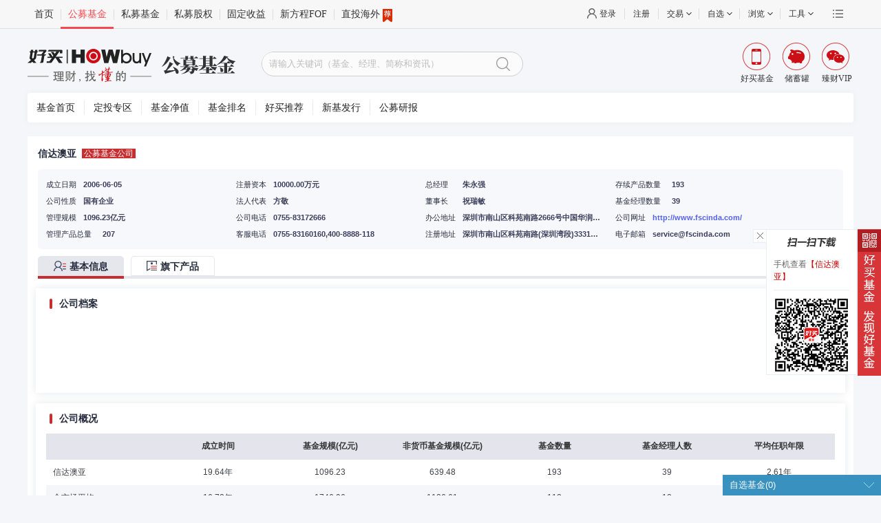

--- FILE ---
content_type: text/html
request_url: http://www.howbuy.com/fund/company/80074234
body_size: 84661
content:
<!DOCTYPE html>
<html >
<head><meta charset="utf-8">
<base target="_blank">
<title>信达澳亚,信达澳亚基金管理有限公司-基金公司-好买基金网</title>
<meta name="viewport" content="width=device-width, initial-scale=1">
<link rel="stylesheet" href="https://static.howbuy.com/??/css/www/index_2014/autosearch.css,/css/www/index_202003/fundHead.css,/css/www/index_201801/reset.css,/css/global/nfooter.css?v=2455130">
<link rel="stylesheet" href="https://static.howbuy.com/??/css/gmfund_new/manager/201412_1.0/style.css,/css/global/pop-Plug/1.0/pop-Plug.css,/css/www/manager/highslide.css,/css/global/zixuan_fund/1.0/zixuan_fund.css?v=18c4dc5">
<script src="https://static.howbuy.com/??/js/jquery/jquery.min.1.7.js,/js/global/u-tab_1.1.js,/js/global/input_effect/1.0/jq_input_effect.js,/js/initHost.js,/js/howbuy/utils/common.class.js,/js/www/index_2018/header201712_1.0.js,/js/howbuy/utils/autocomplete-3.0.js?v=149699e"></script>
<script>
    	$(document).ready(function() {$("#searchDiv").searchData({searchDiv:$("#searchData"),
    			btnClickSequel:'openPages',
    			sea_text: 'sea_text',
            	searchBtn: 'searchBtn',
            	fqValue: '100,300,500,800'
    		});
    	});
    </script>
<link rel="stylesheet" href="https://static.howbuy.com/??/css/erweima/fund_new_fr_layer.css?v=18c4dc5">
<link rel="stylesheet" href="https://static.howbuy.com/??/css/gmfund_new/manager/201412_1.0/style.css,/css/global/pop-Plug/1.0/pop-Plug.css,/css/www/manager/highslide.css,/css/global/zixuan_fund/1.0/zixuan_fund.css?v=18c4dc5">
<meta name="keywords" content="信达澳亚，信达澳亚基金管理有限公司，信达澳亚介绍，信达澳亚旗下基金业绩，信达澳亚明星基金，信达澳亚旗下经理业绩，信达澳亚投资板块，信达澳亚投资主题">
<meta name="description" content="好买基金网提供最详细的信达澳亚基金管理有限公司公司介绍，信达澳亚团队介绍，信达澳亚旗下基金业绩，信达澳亚旗下经理业绩，信达澳亚联系方式，信达澳亚相关资讯，信达澳亚研究报告"><link rel="modulepreload" as="script" crossorigin href="https://static.howbuy.com/ams-static/_nuxt/entry.4644fa2e.js"><link rel="preload" as="style" href="https://static.howbuy.com/ams-static/_nuxt/entry.91093c4e.css"><link rel="modulepreload" as="script" crossorigin href="https://static.howbuy.com/ams-static/_nuxt/_id_.13833597.js"><link rel="modulepreload" as="script" crossorigin href="https://static.howbuy.com/ams-static/_nuxt/index.4b14b298.js"><link rel="preload" as="style" href="https://static.howbuy.com/ams-static/_nuxt/index.b88a89d6.css"><link rel="modulepreload" as="script" crossorigin href="https://static.howbuy.com/ams-static/_nuxt/fund-company-pc.8bc8047a.js"><link rel="preload" as="style" href="https://static.howbuy.com/ams-static/_nuxt/fund-company-pc.f11a0a29.css"><link rel="prefetch" as="script" crossorigin href="https://static.howbuy.com/ams-static/_nuxt/error-404.d4ccfbd0.js"><link rel="prefetch" as="script" crossorigin href="https://static.howbuy.com/ams-static/_nuxt/error-500.bf9fc1cb.js"><link rel="prefetch" as="image" type="image/png" href="https://static.howbuy.com/ams-static/_nuxt/avatar_mgr_default.99733323.png"><link rel="stylesheet" href="https://static.howbuy.com/ams-static/_nuxt/entry.91093c4e.css"><link rel="stylesheet" href="https://static.howbuy.com/ams-static/_nuxt/index.b88a89d6.css"><link rel="stylesheet" href="https://static.howbuy.com/ams-static/_nuxt/fund-company-pc.f11a0a29.css"><style>*{box-sizing:content-box}.main{width:1200px}.main *{box-sizing:border-box}</style><style>@font-face{font-family:iconfont;src:url("[data-uri]") format("woff2"),url("[data-uri]") format("woff"),url(https://static.howbuy.com/ams-static/_nuxt/iconfont.077f67cf.ttf) format("truetype")}.iconfont{-webkit-font-smoothing:antialiased;-moz-osx-font-smoothing:grayscale;font-family:iconfont!important;font-size:16px;font-style:normal}.icon_jiantou:before{content:"\e612"}.icon_guzhibiaoguanli:before{content:"\e610"}.icon_gengduo2:before{content:"\e611"}.icon_touzixiadan:before{content:"\e642"}.icon_warning:before{content:"\e605"}.icon_fenxiang:before{content:"\e72f"}.icon_wenjianjia:before{content:"\ec17"}.icon_simujijin:before{content:"\e628"}.icon_icon-baogaoguanli:before{content:"\e6ac"}.icon_xitongguanli:before{content:"\e62e"}.icon_zhuanxiebaogao:before{content:"\e70c"}.icon_ziliaoku:before{content:"\e66e"}.icon_danganziliao:before{content:"\e624"}.icon_baogaoguanli:before{content:"\e649"}.icon_zuanshi:before{content:"\e621"}.icon_tucengshaixuan:before{content:"\e60b"}.icon_qiyeyunyingfenxi:before{content:"\e60c"}.icon_goujianshaixuanqi:before{content:"\e648"}.icon_qiangxiuyujing:before{content:"\e61d"}.icon_quanping:before{content:"\e658"}.icon_icon_quanping_tuichuquanping_1:before{content:"\e6b2"}.icon_chexiao:before{content:"\eaf0"}.icon_ic_opt_feature:before{content:"\e60f"}.icon_xiazai:before{content:"\e66d"}.icon_jinbiyinbi:before{content:"\e620"}.icon_duowenjian:before{content:"\e60d"}.icon_chartpie:before{content:"\e60a"}.icon_wenjian:before{content:"\e748"}.icon_fsux_tubiao_zhifangtu:before{content:"\e602"}.icon_baocun1:before{content:"\e604"}.icon_arrow_down:before{content:"\e625"}.icon_renwuchaxun:before{content:"\e622"}.icon_guizeshezhi:before{content:"\e6dc"}.icon_tuodong:before{content:"\e6ff"}.icon_xiaoxi:before{content:"\e608"}.icon_shaixuan:before{content:"\e696"}.icon_tanhao1:before{content:"\e698"}.icon_chakan:before{content:"\e646"}.icon_zoushitu:before{content:"\e603"}.icon_gengduo1:before{content:"\e61c"}.icon_gengduo:before{content:"\e609"}.icon_account:before{content:"\f0a4"}.icon_msg:before{content:"\e601"}.icon_chehui:before{content:"\e62d"}.icon_not_used_1:before{content:"\e6c6"}.icon_lianjie:before{content:"\e68b"}.icon_shengming:before{content:"\e71a"}.icon_yulan:before{content:"\e630"}.icon_deng:before{content:"\e606"}.icon_shezhi:before{content:"\e62f"}.icon_transfer_vertical:before{content:"\e670"}.icon_more_square:before{content:"\e6ab"}.icon_pdf:before{content:"\e6af"}.icon_xiugai:before{content:"\e60e"}.icon_word:before{content:"\e6c0"}.icon_qiehuan:before{content:"\e6f1"}.icon_pk:before{content:"\e607"}.icon_xing:before{content:"\e639"}.icon_edit:before{content:"\e667"}.icon_ren:before{content:"\e62b"}.icon_tanhao:before{content:"\e8e5"}.icon_baocun:before{content:"\e626"}.icon_house:before{content:"\e627"}.icon_quanbu:before{content:"\f0a3"}.icon_not_used_2:before{content:"\f0a2"}.icon_not_used_3:before{content:"\e600"}.icon_drag:before{content:"\e672"}.icon_unlock:before{content:"\e651"}.icon_mobile:before{content:"\e719"}</style><style>:root{--el-color-primary-rgb:200,45,48;--el-component-size-small:26px;--el-color-white:#fff;--el-color-black:#000;--el-color-primary:#c82d30;--el-color-primary-light-3:#cd7673;--el-color-primary-light-5:#dc9d9b;--el-color-primary-light-7:#ead8d8;--el-color-primary-light-8:#f1d8d7;--el-color-primary-light-9:#fff7f7;--el-color-primary-dark-2:#8b0000;--el-input-focus-border-color:#696c82;--el-input-focus-border:#5362eb;--el-select-input-focus-border-color:#696c82;color-scheme:light}.mt-15{margin-top:15px}.mr-30{margin-right:30px}.ams-autocomplete{align-items:center;display:inline-flex;display:flex;width:100%}.ams-autocomplete label{color:#434549;font-size:14px;text-align:right;white-space:nowrap}.ams-autocomplete label.small{font-size:12px}.ams-autocomplete label.large{font-size:16px}.ams-autocomplete .el-autocomplete{width:100%}.ams-autocomplete .el-autocomplete .el-input .el-input__wrapper{border-radius:1px}.ams-autocomplete .el-autocomplete .el-input .el-input__wrapper .el-input__inner{color:#434549}.ams-autocomplete .el-autocomplete .el-input .el-input__wrapper .el-input__inner:focus{border-color:#696c82}.ams-autocomplete .el-autocomplete .el-input.el-input--small{font-size:12px;line-height:24px}.ams-autocomplete .el-autocomplete .el-input.el-input--small .el-input__wrapper .el-input__inner{height:24px}.ams-autocomplete .el-autocomplete .el-input.el-input--small .el-input__wrapper .el-input__inner::placeholder{font-size:12px}.ams-autocomplete .el-autocomplete .el-input.el-input--small .el-input__icon{line-height:24px}.ams-autocomplete .is-disabled .el-input__inner{color:#434549}.ams-autocomplete_popper{min-width:260px}.ams-autocomplete_popper li{display:flex;justify-content:space-between}.ams-autocomplete_popper li .highlight_search_key{color:#c82d30}.ams-autocomplete_popper li .el-icon.is-loading{margin:auto}.ams-autocomplete_popper.ams-auto-org li{line-height:1.2;white-space:inherit}.ams-autocomplete_popper.ams-auto-org .el-autocomplete-suggestion__list>li{line-height:1.2}.ams-auto-org{min-width:350px!important}.ams-auto-org .item-span{align-items:center;display:flex;padding:5px 40px 5px 0}.ams-auto-org .item-span:last-child{padding-right:0}.ams-auto-org .item-span1{width:150px}.ams-base-table thead th{border-right:1px solid #e4e5ec!important;color:#fff;content:"\e6ff";position:relative}.ams-base-table thead:hover th{border-right:1px solid #f8f8f8!important}.ams-base-table thead:hover th.el-table-column--selection,.ams-base-table thead:hover th:last-child{border-right:1px solid #e4e5ec!important}.ams-base-table.el-table{color:#333;font-size:12px}.ams-base-table.el-table:before{display:none}.ams-base-table.el-table .el-table__header tr th{background-color:#e4e5ec;border:none;color:#333335;font-weight:700;height:38px;line-height:38px;padding:0}.ams-base-table.el-table .el-table__header tr th .cell{overflow:hidden;padding:0 10px;text-overflow:ellipsis;white-space:nowrap}.ams-base-table.el-table .el-table__header tr th .cell .caret-wrapper{display:inline-block;height:17px;width:16px}.ams-base-table.el-table .el-table__header tr th .cell .caret-wrapper .sort-caret.ascending{top:-3px}.ams-base-table.el-table .el-table__header tr th .cell .caret-wrapper .sort-caret.descending{bottom:-1px}.ams-base-table.el-table .el-table__header tr th.is-sortable.is-right .cell{align-items:center;display:flex;justify-content:flex-end}.ams-base-table.el-table .el-table__header tr th.is-sortable.is-right .cell .caret-wrapper .sort-caret.ascending{top:-2px}.ams-base-table.el-table .el-table__header tr th.is-sortable.is-right .cell .caret-wrapper .sort-caret.descending{bottom:-2px}.ams-base-table.el-table .el-table__body td{border:none;color:#434549;height:37px;padding:0}.ams-base-table.el-table .el-table__body td .cell .el-button{color:#5262eb}.ams-base-table.el-table .el-table__body td .cell .el-input__icon{line-height:inherit}.ams-base-table.el-table .el-table__body td.el-table-column--selection .cell{padding-right:10px}.ams-base-table.el-table.el-table--striped .el-table__body tr.el-table__row--striped td{background-color:#f5f6fa}.ams-base-table.el-table .el-table__fixed-right:before{display:none}.ams-base-table.el-table .el-table--striped .el-table__body tr.el-table__row--striped.current-row td,.ams-base-table.el-table .el-table__body tr.current-row>td,.ams-base-table.el-table .el-table__body tr.hover-row.current-row>td,.ams-base-table.el-table .el-table__body tr.hover-row.el-table__row--striped.current-row>td,.ams-base-table.el-table .el-table__body tr.hover-row.el-table__row--striped>td,.ams-base-table.el-table .el-table__body tr.hover-row>td{background-color:#fafafa}.ams-base-table.el-table .el-checkbox .el-checkbox__input .el-checkbox__inner{background-color:#fbfcfe;border:1px solid #e7e7ea;height:12px;width:12px}.ams-base-table.el-table .el-checkbox .el-checkbox__input .el-checkbox__inner:hover{border-color:#c01b26}.ams-base-table.el-table .el-checkbox .el-checkbox__input .el-checkbox__inner:after{height:6px;left:3px;top:0;width:3px}.ams-base-table.el-table .el-checkbox .el-checkbox__input.is-checked .el-checkbox__inner,.ams-base-table.el-table .el-checkbox .el-checkbox__input.is-indeterminate .el-checkbox__inner{background-color:#c01b26;border-color:#c01b26}.ams-base-table .el-table__empty-text{align-items:center;color:#909399;display:flex;font-size:12px;height:100%;justify-content:center;width:100%}.ams-button{border-radius:0;font-weight:400}.ams-button.el-button--small{height:26px}.ams-button.el-button--primary.el-button .el-button--search{background-color:#fff;border-color:#e1e0e0;border-radius:12px;color:#797979}.ams-button.el-button--primary.el-button .el-button--search:hover{background-color:#f5f6f9;border-color:#c4c4c4;color:#686767}.ams-button.el-button--primary.el-button .el-button--search:active{background-color:#e2e4ea;border-color:#c4c4c4;color:#4a4a4d}.ams-button.el-button--primary.ams-btn-bold{font-weight:700}.ams-button.el-button--primary.is-loading .iconfont{display:none}.ams-button.is-radius{border-radius:4px}.ams-button.is-black:not(.is-disabled){background-color:#fff;border:1px solid #71717b;color:#231815}.ams-button.is-black:not(.is-disabled):active,.ams-button.is-black:not(.is-disabled):focus,.ams-button.is-black:not(.is-disabled):hover{background-color:var(--el-color-primary-light-9);border-color:var(--el-color-primary-light-7);color:var(--el-color-primary)}.ams-button.ams-button-linear{background-image:linear-gradient(-13deg,#d52123,#ea754c);border:none;color:#fff}.ams-button.ams-button-linear:not(.is-disabled):focus,.ams-button.ams-button-linear:not(.is-disabled):hover{background-image:linear-gradient(-13deg,#c51719,#d45c32)}.ams-button.ams-button-linear:not(.is-disabled):active{background-image:linear-gradient(-13deg,rgba(197,23,26,.773),rgba(212,93,50,.773))}.ams-button.ams-button-linear.is-disabled{background-image:linear-gradient(-13deg,#d52123,#ea754c);color:#fff;opacity:.5}.ams-button.ams-button-linear:hover{color:#fff}.ams-button.ams-button-linear__black{background-image:linear-gradient(-13deg,#3b3e5b,#575b83);border:none;color:#fff}.ams-button.ams-button-linear__black:not(.is-disabled):focus,.ams-button.ams-button-linear__black:not(.is-disabled):hover{background-image:linear-gradient(-13deg,#292c44,#4d5179);color:#fff}.ams-button.ams-button-linear__black:not(.is-disabled):active{background-image:linear-gradient(-13deg,rgba(41,44,68,.773),rgba(77,81,121,.773));color:#fff}.ams-button.ams-button-linear__black.is-disabled{background-image:linear-gradient(-13deg,#3b3e5b,#575b83);color:#fff;opacity:.5}.ams-button.is-link{background:0 0;border:none;border-radius:0;color:#5362eb;padding:0 5px;position:relative}.ams-button.is-link:hover{color:#c82d30!important}.ams-button.is-link:hover:after{background-color:#c82d30;bottom:0;content:"";height:1px;left:0;position:absolute;width:100%}.ams-button.is-link.is-disabled{color:#c0c4cc!important}.ams-button.is-link.is-disabled:hover:after,.ams-button.is-link.no_under_line:hover:after{background-color:#c82d30;bottom:0;content:"";height:0;left:0;position:absolute;width:100%}.ams-button.is-link.is-custom-color:hover{opacity:.7}.ams-button.is-link.is-underline:hover{text-decoration:underline;text-underline-offset:8px}.ams-checkbox{align-items:center;display:inline-flex}.ams-checkbox .el-checkbox__label{color:#2a3050;font-size:12px;font-weight:400;padding-left:6px}.ams-checkbox.is-checked .el-checkbox__label{color:#2a3050}.ams-checkbox.el-checkbox--small .el-checkbox__label{font-size:12px}.ams-checkbox.el-checkbox--large .el-checkbox__label{font-size:14px}.ams-checkbox-group{display:inline-flex}.ams-checkbox-group .ams-checkbox-group__label{color:#2a3050;display:flex;font-size:14px;line-height:32px;white-space:nowrap}.ams-checkbox-group .ams-checkbox-group__label.ams-checkbox-group__label--small{font-size:12px;line-height:26px}.ams-checkbox-group .ams-checkbox-group__label.ams-checkbox-group__label--large{font-size:14px;line-height:40px}.ams-checkbox-group .ams-checkbox-group__label.is-center{justify-content:center;text-align:center}.ams-checkbox-group .ams-checkbox-group__label.is-left{justify-content:flex-start;text-align:left}.ams-checkbox-group .ams-checkbox-group__label.is-right{justify-content:flex-end;text-align:right}.ams-checkbox-group .ams-checkbox-group__content{flex:1;overflow:hidden}.ams-checkbox-group .ams-checkbox-group__content .ams-checkbox-group__all{float:left;margin-right:30px}.ams-checkbox-group .ams-checkbox-group__content .el-checkbox-group .el-checkbox{float:left}.ams-checkbox-group .ams-checkbox-group__content .el-checkbox--small{height:26px}.ams-checkbox-group .ams-checkbox-group__content .el-checkbox__input:not(.is-checked,.is-indeterminate) .el-checkbox__inner{border-color:#adadb9}.ams-checkbox-group .ams-checkbox-group__content .el-checkbox__input.is-disabled.is-checked .el-checkbox__inner{background-color:var(--el-color-primary-light-5);border-color:var(--el-color-primary-light-5)}.ams-checkbox-group .ams-checkbox-group__content .el-checkbox__input.is-disabled.is-checked .el-checkbox__inner:after{border-color:#fff}.ams-checkbox-group .ams-checkbox-group__content .el-checkbox__label{color:#606266;font-weight:400}.ams-checkbox-group .ams-checkbox-group__content:not(.is-radius) .el-checkbox__inner{border-radius:0}.ams-date-picker{align-items:center;display:inline-flex;display:flex;width:100%}.ams-date-picker label{color:#434549;font-size:14px;text-align:right;white-space:nowrap}.ams-date-picker label.small{font-size:12px}.ams-date-picker label.large{font-size:16px}.ams-date-picker .el-date-editor{width:100%}.ams-date-picker .el-date-editor .el-input__wrapper{border-radius:1px}.ams-date-picker .el-date-editor.el-input--small .el-input__wrapper .el-input__inner{border-radius:1px;font-size:12px;height:24px;line-height:24px}.ams-date-picker .el-date-editor.el-input--small .el-input__wrapper .el-input__inner:focus{border-color:#696c82}.ams-date-picker .el-date-editor.el-input--small .el-input__wrapper .el-input__icon{line-height:24px}.ams-date-picker .el-date-editor.el-input--prefix .el-input__inner{padding:0}.ams-date-picker .el-date-editor.el-range-editor{border-radius:1px}.ams-date-picker .el-date-editor.el-range-editor--small.el-input__inner{border-radius:1px;height:24px}.ams-date-picker .el-date-editor.el-range-editor--small.el-input__inner.is-active,.ams-date-picker .el-date-editor.el-range-editor--small.el-input__inner:focus{border-color:#696c82}.ams-date-picker .el-date-editor.el-range-editor--small.el-input__inner .el-input__icon{height:24px;line-height:24px}.ams-date-picker .el-date-editor.el-range-editor--small.el-input__inner .el-range-separator{font-size:12px;line-height:16px;width:20px}.ams-date-picker .el-date-editor.el-range-editor--small.el-input__inner input{font-size:12px}.ams-date-picker .el-date-editor.el-range-editor--small.el-input__inner input::placeholder{font-size:12px}.ams-date-picker .el-date-editor.fund-style{background:url([data-uri]) no-repeat right 3px;background-size:15px auto;height:20px;padding-right:21px;width:auto}.ams-date-picker .el-date-editor.fund-style .el-input__wrapper{box-shadow:none}.ams-date-picker .el-date-editor.fund-style .el-input__inner{border:none;border-bottom:1px solid #7078b8;border-radius:0;color:#333;font-size:12px;height:20px;line-height:20px;text-align:center;width:72px}.ams-date-picker .el-date-editor.fund-style .el-input__inner:focus,.ams-date-picker .el-date-editor.fund-style .el-input__inner:hover{border-color:#7078b8}.ams-date-picker .el-date-editor.fund-style .el-input__inner::placeholder{color:#252b3d}.ams-date-picker .el-date-editor.fund-style.is-disabled .el-input__inner{border-bottom:1px solid #7078b8}.ams-date-picker .el-date-editor.fund-style .el-input__prefix,.ams-date-picker .el-date-editor.fund-style .el-input__suffix{display:none}.ams-date-picker .el-date-editor.fund-style.el-date-editor.el-input.is-disabled .el-input__inner{background-color:#fff;color:#666}.ams-date-picker__popper .el-date-picker__header .el-picker-panel__icon-btn{margin-top:0}.ams-date-picker-and-switch{align-items:center;display:inline-flex;position:relative;width:auto}.ams-date-picker-and-switch label{color:#434549;font-size:14px;text-align:right;white-space:nowrap}.ams-date-picker-and-switch label.small{font-size:12px}.ams-date-picker-and-switch label.large{font-size:16px}.ams-date-picker-and-switch label{line-height:20px}.ams-date-picker-and-switch .el-input__wrapper{box-shadow:none;padding:0}.ams-date-picker-and-switch .el-input__wrapper .el-input__prefix{display:none}.ams-date-picker-and-switch .ams-date-picker{align-items:center;margin-right:0;margin-top:0}.ams-date-picker-and-switch .ams-date-picker .label{line-height:inherit;min-width:0}.ams-date-picker-and-switch .ams-date-picker .fund-style{padding:0 38px 0 17px;position:relative}.ams-date-picker-and-switch .ams-date-picker .fund-style:after{border-bottom:1px solid #7078b8;bottom:0;content:"";display:block;left:0;position:absolute;width:calc(100% - 21px);z-index:1}.ams-date-picker-and-switch .ams-date-picker .fund-style .el-input__inner{border-bottom:none;box-shadow:none}.ams-date-picker-and-switch .date_switch_btn{align-items:center;background-color:#e5e7ed;cursor:pointer;display:inline-flex;height:12px;justify-content:center;position:absolute;width:12px;z-index:1}.ams-date-picker-and-switch .date_switch_btn.disabled{cursor:not-allowed;opacity:.6}.ams-date-picker-and-switch .date_switch_btn:hover{background-color:#ddd}.ams-date-picker-and-switch .date_switch_btn:before{content:"";display:block}.ams-date-picker-and-switch .date_switch_btn.prev{right:115px;top:5px}.ams-date-picker-and-switch .date_switch_btn.prev:before{border-bottom:3px solid transparent;border-right:3px solid #252b3d;border-top:3px solid transparent}.ams-date-picker-and-switch .date_switch_btn.next{right:22px;top:5px}.ams-date-picker-and-switch .date_switch_btn.next:before{border-bottom:3px solid transparent;border-left:3px solid #252b3d;border-top:3px solid transparent}.ams-date-picker-and-switch .el-picker-panel__icon-btn{margin-top:0!important}.ams-date-range{align-items:center;display:inline-flex;display:flex;width:auto}.ams-date-range label{color:#434549;font-size:14px;text-align:right;white-space:nowrap}.ams-date-range label.small{font-size:12px}.ams-date-range label.large{font-size:16px}.ams-date-range .ams-date-range__input{border-radius:1px;box-shadow:inset 0 0 0 1px #dcdfe6;display:flex;height:100%;padding:1px;transition:box-shadow .2s;width:240px}.ams-date-range .ams-date-range__input:hover{box-shadow:inset 0 0 0 1px #c0c4cc}.ams-date-range .ams-date-range__input .el-input{height:24px}.ams-date-range .el-date-editor .el-input__wrapper:hover,.ams-date-range .el-input__wrapper,.ams-date-range .el-input__wrapper.is-focus{box-shadow:none}.ams-date-range .start .el-input__suffix .el-icon.clear-icon{right:5px}.ams-date-range .el-input.is-disabled .el-input__wrapper{border-radius:0;box-shadow:none}.ams-dialog,.el-dialog{min-width:360px}.ams-dialog .el-dialog__header,.el-dialog .el-dialog__header{background-color:#eff1f5;margin-right:0;padding:12px 20px;width:100%}.ams-dialog .el-dialog__header .el-dialog__title,.el-dialog .el-dialog__header .el-dialog__title{font-size:15px;font-weight:700}.ams-dialog .el-dialog__headerbtn,.el-dialog .el-dialog__headerbtn{font-size:18px;right:0;top:0}.ams-dialog .el-dialog__headerbtn:hover i,.el-dialog .el-dialog__headerbtn:hover i{color:#d94848}.ams-dialog .el-dialog__headerbtn i,.el-dialog .el-dialog__headerbtn i{color:#303133;transition:color .2s}.ams-dialog .el-dialog__body,.el-dialog .el-dialog__body{max-height:450px;overflow-y:auto;padding:20px}.ams-dialog .el-dialog__footer,.el-dialog .el-dialog__footer{align-items:center;background-color:#eff1f5;display:flex;justify-content:flex-end;padding:10px 20px;width:100%}.ams-dialog .el-dialog__footer .el-button,.el-dialog .el-dialog__footer .el-button{height:30px;line-height:30px;vertical-align:middle}.ams-dialog .ams_single_form .el-form-item__label,.el-dialog .ams_single_form .el-form-item__label{color:#434549;padding-right:4px;text-align:left}.ams-dialog .ams_single_form .el-form-item,.el-dialog .ams_single_form .el-form-item{margin-bottom:0}.base-table-new .el-table__inner-wrapper thead th{background:#e4e5ec;border-right:1px solid #e4e5ec!important;color:#333335;content:"\e6ff";font-weight:700;position:relative}.base-table-new .el-table__inner-wrapper thead:hover th{border-right:1px solid #f8f8f8!important}.base-table-new .el-table__inner-wrapper thead:hover th.el-table-column--selection,.base-table-new .el-table__inner-wrapper thead:hover th:last-child{border-right:1px solid #e4e5ec!important}.base-table-new .el-table__inner-wrapper .el-table__border-left-patch,.base-table-new .el-table__inner-wrapper:after{display:none}.base-table-new .el-table__inner-wrapper .drag-td-cell .icon-drag,.base-table-new .el-table__inner-wrapper .drag-th-cell .icon-drag{background:url([data-uri]) no-repeat 50%;background-size:100% auto;display:inline-block;height:22px;width:22px}.base-table-new .el-table__inner-wrapper .custom-th-cell{align-items:center;display:flex;justify-content:center}.base-table-new .el-table__inner-wrapper .custom-th-cell .icon-drag{margin:0 2px 2px}.base-table-new .el-table__inner-wrapper .custom-th-cell i{color:#c01b26;display:inline-block;font-size:12px;margin-top:5px;padding-right:7px;vertical-align:top}.base-table-new .el-table__inner-wrapper tr:first-child td:first-child{border-left:0}.base-table-new .el-table__inner-wrapper .drag-move .drag-th-cell,.base-table-new .el-table__inner-wrapper .drag-td .drag-th-cell{align-items:center;display:flex;justify-content:center}.base-table-new .el-table__inner-wrapper .drag-move .drag-th-cell .icon-drag,.base-table-new .el-table__inner-wrapper .drag-td .drag-th-cell .icon-drag{cursor:pointer;margin:0 0 2px 2px}.base-table-new .el-table__inner-wrapper .drag-move .drag-td-cell,.base-table-new .el-table__inner-wrapper .drag-td .drag-td-cell{align-items:center;display:flex;justify-content:center;padding-right:16px}.base-table-new .el-table__inner-wrapper .drag-move .drag-td-cell img,.base-table-new .el-table__inner-wrapper .drag-td .drag-td-cell img{cursor:default;height:auto;vertical-align:top;width:26px}.base-table-new .el-table__inner-wrapper td.drag-move,.base-table-new .el-table__inner-wrapper td.drag-move .drag-td-cell img{cursor:move}.base-table-new.el-table--border:after{display:none}.ams-drop,.ams_drop{cursor:pointer;height:24px;width:100%}.ams-drop .el-dropdown-link,.ams_drop .el-dropdown-link{box-sizing:border-box;display:inline-block;display:flex;justify-content:space-between;line-height:24px;padding:0 12px;width:100%}.ams-drop .el-dropdown-link>span,.ams_drop .el-dropdown-link>span{font-size:13px;width:55px}.ams-drop .el-dropdown-link .el-icon,.ams_drop .el-dropdown-link .el-icon{margin-top:4px}.ams_drop_menu{margin-top:0!important}.ams_drop_menu .el-dropdown-menu__item:hover{background:#ffe5e5;color:#c82d30}.ams_drop_menu .popper__arrow{border:none}.ams_drop_menu .popper__arrow:after{display:none}.form-table__component{display:flex;flex-direction:column;height:100%;width:100%}.form-table__component .el-form{height:100%;overflow:hidden}.form-table__component .el-form .el-table .custom-th-cell{align-items:center;display:flex;justify-content:center}.form-table__component .el-form .el-table .custom-th-cell .svg-icon{margin:0 2px 2px}.form-table__component .el-form .el-table .custom-th-cell i{color:#c01b26;display:inline-block;font-size:12px;margin-top:5px;padding-right:7px;vertical-align:top}.form-table__component .el-form .el-table td .cell{line-height:14px;padding:5px 10px}.form-table__component .el-form .el-table td.drag-move .drag-th-cell,.form-table__component .el-form .el-table td.drag-td .drag-th-cell{align-items:center;display:flex;justify-content:center}.form-table__component .el-form .el-table td.drag-move .drag-th-cell .svg-icon,.form-table__component .el-form .el-table td.drag-td .drag-th-cell .svg-icon{cursor:pointer;margin:0 0 2px 2px}.form-table__component .el-form .el-table td.drag-move .drag-td-cell,.form-table__component .el-form .el-table td.drag-td .drag-td-cell{align-items:center;display:flex;justify-content:center;padding-right:16px}.form-table__component .el-form .el-table td.drag-move .drag-td-cell img,.form-table__component .el-form .el-table td.drag-td .drag-td-cell img{cursor:default;height:auto;vertical-align:top;width:26px}.form-table__component .el-form .el-table td.drag-move .drag-td-cell .svg-icon,.form-table__component .el-form .el-table td.drag-td .drag-td-cell .svg-icon{margin-top:3px}.form-table__component .el-form .el-table td.drag-move,.form-table__component .el-form .el-table td.drag-move .drag-td-cell img{cursor:move}.form-table__component .el-form .el-table td.is-left .cell,.form-table__component .el-form .el-table td.is-left .el-form-item__content{justify-content:flex-start;text-align:left}.form-table__component .el-form .el-table td.is-right .cell,.form-table__component .el-form .el-table td.is-right .el-form-item__content{justify-content:flex-end;text-align:right}.form-table__component .el-form .el-table td.is-center .cell,.form-table__component .el-form .el-table td.is-center .el-form-item__content{justify-content:center;text-align:center}.form-table__component .el-form .el-table td .el-form-item{margin-bottom:0;transition:all .3s ease-in-out}.form-table__component .el-form .el-table td .el-form-item.is-error{justify-content:flex-start;margin:15px 0}.form-table__component .el-form .el-table td .el-form-item.is-error .el-form-item__error{padding-top:2px}.form-table__component .el-form .el-table td .el-form-item.is-error .el-form-item__content{justify-content:flex-start}.form-table__component .el-form .el-table tr:first-child td:first-child{border-left:0}.form-table__component .el-form .el-table .el-table__border-left-patch,.form-table__component .el-form .el-table .el-table__inner-wrapper:after,.form-table__component .el-form .el-table.el-table--border:after{display:none}.ams-form-tip-tabs{background-color:#fff;border-radius:5px;display:flex;flex-direction:column;height:100%;overflow:hidden;padding:20px 10px 10px;width:100%}.ams-form-tip-tabs .el-tabs__header{border-bottom:1px solid #c01b26;height:30px;margin:0 10px 10px}.ams-form-tip-tabs .el-tabs__header .el-tabs__nav{border:none}.ams-form-tip-tabs .el-tabs__header .el-tabs__item{border:1px solid #63677b;border-bottom:none;border-radius:5px 5px 0 0;color:#2a3050;font-size:12px;height:30px;line-height:30px;margin-right:7px;padding:0 18px}.ams-form-tip-tabs .el-tabs__header .el-tabs__item .custom-tabs-label{align-items:center;display:flex;justify-content:center}.ams-form-tip-tabs .el-tabs__header .el-tabs__item .custom-tabs-label .el-icon{color:#ff7079;font-size:12px;margin:-2px 0 0 4px;vertical-align:top}.ams-form-tip-tabs .el-tabs__header .el-tabs__item.is-active{background-color:#c01b26;border:1px solid #c01b26;border-bottom:none;color:#fff}.ams-form-tip-tabs .el-tabs__header .el-tabs__item.is-active .custom-tabs-label .el-icon{color:#fff}.ams-form-tip-tabs .el-tabs__content{height:100%;overflow-x:hidden;overflow-y:auto;padding:0 10px;width:100%}.ams-fr-excel-btn{align-items:center;display:inline-flex;height:20px;margin-left:20px}.ams-fr-excel-btn:before{border-left:1px solid #ededed;display:inline-block;height:14px}.ams-fr-excel-btn div{background:url([data-uri]) no-repeat 50%/100% auto;cursor:pointer;height:100%;transition:all .2s;width:20px}.ams-fr-excel-btn div:active,.ams-fr-excel-btn div:hover{background-image:url([data-uri])}.ams-fr-excel-btn.disabled div{opacity:.8;pointer-events:none}.ams-fr-pdf-btn{align-items:center;background-color:#fff;border:1px solid #d5d5d5;border-radius:2px;color:#606266;cursor:pointer;display:inline-flex;font-size:11px;height:20px;justify-content:center;width:77px}.ams-fr-pdf-btn:hover{border-color:#d94848;color:#d94848}.ams-fr-pdf-btn .el-icon{margin-right:2px}.ams-input{align-items:center;display:inline-flex;display:flex;width:100%}.ams-input label{color:#434549;font-size:14px;text-align:right;white-space:nowrap}.ams-input label.small{font-size:12px}.ams-input label.large{font-size:16px}.ams-input .el-input{width:100%}.ams-input .el-input.el-input--small{font-size:12px;line-height:24px}.ams-input .el-input.el-input--small .el-input__inner{height:24px}.ams-input .el-input.el-input--small .el-input__inner::placeholder{font-size:12px}.ams-input .el-input.el-input--small .el-input__icon{line-height:24px}.ams-input .el-input .el-input__wrapper{border-radius:1px}.ams-input .el-input .el-input__wrapper .el-input__inner{color:#434549}.ams-input .el-input .el-input__wrapper .el-input__inner:focus{border-color:#696c82}.ams-input .el-input.is-disabled .el-input__inner{color:#434549}.ams-input .el-input input::-webkit-inner-spin-button,.ams-input .el-input input::-webkit-outer-spin-button{-webkit-appearance:none!important}.ams-input .el-input input[type=number]{-moz-appearance:textfield!important}.ams-input .el-textarea .el-textarea__inner{border-radius:1px}.ams-input .el-textarea.el-input--small{font-size:12px;line-height:24px}.am-num-range{align-items:center;display:inline-flex;font-size:13px}.am-num-range .el-input{font-size:12px;height:26px;line-height:26px;width:100%}.am-num-range .el-input:first-of-type{margin-right:5px}.am-num-range .el-input:last-of-type{margin-left:5px}.am-num-range .el-input .el-input__wrapper{border-radius:1px}.am-num-range .el-input.el-input--small .el-input__inner{height:26px;width:60px}.am-num-range .el-input.el-input--small .el-input__inner::placeholder{font-size:12px}.am-num-range .el-input.el-input--small .el-input__icon{line-height:26px}.am-num-range .el-input.is-disabled .el-input__inner{color:#434549}.am-num-range .el-input .el-input__inner{border-radius:2px;color:#434549}.am-num-range .el-input .el-input__inner:focus{border-color:#696c82}.am-num-range .el-input input::-webkit-inner-spin-button,.am-num-range .el-input input::-webkit-outer-spin-button{-webkit-appearance:none!important}.am-num-range .el-input input[type=number]{-moz-appearance:textfield!important}.ams-quarter-picker{display:inline-flex;height:20px;justify-content:center}.ams-quarter-picker .aqp-input-icon{background-image:url([data-uri]);background-repeat:no-repeat;background-size:contain;display:inline-block;height:16px;margin:auto 0 2px 8px;width:16px}.ams-quarter-picker .aqp-input{align-items:center;border-bottom:1px solid #7078b8;display:flex;height:20px;justify-content:space-between;line-height:20px;padding:0 1px;position:relative;text-align:center;width:80px}.ams-quarter-picker .aqp-input .aqp-input-title{color:#252b3d;cursor:pointer;font-size:12px;width:80px}.ams-quarter-picker .aqp-input .aqp-input-title .el-input__wrapper{border:none!important;box-shadow:none!important;height:20px;padding:0;width:100%}.ams-quarter-picker .aqp-input .aqp-input-title .el-input__wrapper .el-input__inner{height:20px;padding:0;width:100%}.ams-quarter-picker .aqp-input .aqp-input-btn{align-items:center;background-color:#e5e7ed;cursor:pointer;display:inline-flex;flex:0 0 12px;height:12px;justify-content:center}.ams-quarter-picker .aqp-input .aqp-input-btn:hover{background-color:#ddd}.ams-quarter-picker .aqp-input .aqp-input-btn:before{content:"";display:block}.ams-quarter-picker .aqp-input .aqp-input-btn.disabled{background-color:#e5e7ed;cursor:not-allowed;opacity:.5}.ams-quarter-picker .aqp-input .aqp-input-btn.aqp-input-prev{margin-right:2px}.ams-quarter-picker .aqp-input .aqp-input-btn.aqp-input-prev:before{border-bottom:3px solid transparent;border-right:3px solid #252b3d;border-top:3px solid transparent}.ams-quarter-picker .aqp-input .aqp-input-btn.aqp-input-next{margin-left:2px}.ams-quarter-picker .aqp-input .aqp-input-btn.aqp-input-next:before{border-bottom:3px solid transparent;border-left:3px solid #252b3d;border-top:3px solid transparent}.ams-quarter-picker__popover{margin:0!important;padding:0!important}.ams-quarter-picker__popover .aqp-content{width:100%}.ams-quarter-picker__popover .aqp-header{align-items:center;border-bottom:1px solid #ebeef5;display:flex;flex-direction:row;height:44px;line-height:44px;margin:12px 12px 0;padding-bottom:12px;-webkit-user-select:none;user-select:none}.ams-quarter-picker__popover .aqp-header .el-icon{cursor:pointer;flex:0 0 24px;height:32px}.ams-quarter-picker__popover .aqp-header .el-icon.disabled{cursor:not-allowed;opacity:.5}.ams-quarter-picker__popover .aqp-header .aqp-title{color:#606266;cursor:pointer;flex:1;font-size:16px;font-weight:500;line-height:22px;padding:0 5px;text-align:center}.ams-quarter-picker__popover .aqp-body{color:#606266;padding:0 15px;-webkit-user-select:none;user-select:none}.ams-quarter-picker__popover .aqp-body .aqp-body-quarter-item{align-items:center;display:flex;flex-flow:wrap;justify-content:space-between;padding:15px 0;width:100%}.ams-quarter-picker__popover .aqp-body .aqp-body-quarter-item span{color:#606266;cursor:pointer;display:block;flex:0 0 40%;font-size:14px;height:40px;line-height:40px;margin:10px 0;text-align:center}.ams-quarter-picker__popover .aqp-body .aqp-body-quarter-item span.active{color:#c82d30}.ams-quarter-picker__popover .aqp-body .aqp-body-quarter-item span.disabled{color:#ccc;cursor:not-allowed}.ams-quarter-picker__popover .aqp-body .aqp-body-year-item{align-items:center;display:flex;flex-flow:wrap;justify-content:center;padding:10px 0;width:100%}.ams-quarter-picker__popover .aqp-body .aqp-body-year-item span{color:#606266;cursor:pointer;display:block;flex:0 0 25%;font-size:14px;height:40px;line-height:40px;margin:20px 0;text-align:center}.ams-quarter-picker__popover .aqp-body .aqp-body-year-item span.active{color:#c82d30}.ams-quarter-picker__popover .aqp-body .aqp-body-year-item span.disabled{color:#ccc;cursor:not-allowed}.ams-radio{align-items:center;display:inline-flex}.ams-radio label{color:#434549;font-size:14px;text-align:right;white-space:nowrap}.ams-radio label.small{font-size:12px}.ams-radio label.large{font-size:16px}.ams-radio .el-radio-group .el-radio{margin-right:20px}.ams-radio .el-radio-group .el-radio .el-radio__input:not(.is-disabled) .el-radio__inner:hover{border-color:#c82d30}.ams-radio .el-radio-group .el-radio .el-radio__label{color:#606266;font-weight:400}.ams-radio .el-radio-group .el-radio.el-radio--small .el-radio__input .el-radio__inner{height:12px;width:12px}.ams-radio .el-radio-group .el-radio.el-radio--small .el-radio__label{font-size:12px;padding-left:6px}.ams-radio .el-radio-group .el-radio.is-checked:not(.is-disabled) .el-radio__inner{background-color:#c82d30;border-color:#c82d30}.ams-radio .el-radio-group .el-radio.is-checked:not(.is-disabled) .el-radio__label{color:#606266}.ams-range-select{display:inline-flex}.ams-range-select .el-select .el-input__wrapper .el-input__inner{border-bottom:none}.ams-red-border-title{color:#252b3d;flex:1;font-size:16px;line-height:24px;text-align:center}.ams-red-border-title span{display:inline-block;height:100%;position:relative}.ams-red-border-title span b{position:relative;z-index:10}.ams-red-border-title span:after{background-image:linear-gradient(90deg,#f04950,#fff);border-radius:3px;bottom:0;content:"";display:block;height:6px;left:0;position:absolute;width:100%}.ams-search-and-input{height:24px;width:100%}.ams-search-and-input .el-input__inner{border-radius:2px;height:24px}.ams-search-and-input .el-select__tags{overflow:hidden}.ams-search-and-input .el-select__tags .el-tag{height:20px;line-height:20px}.ams-search-and-input input::placeholder{font-size:10px}.ams-search-and-input .el-select__input.is-small{height:24px}.ams-search-and-input .el-input.is-focus .el-input__inner,.ams-search-and-input .el-input__inner:focus{border-color:#696c82}.ams-search-and-input__popper.el-select-dropdown{margin-top:4px}.ams-search-and-input__popper .el-select-dropdown__list .el-select-dropdown__item.selected{color:#c82d30}.ams-search-and-input__popper .popper__arrow{display:none}.ams-select{align-items:center;display:inline-flex;display:flex;width:100%}.ams-select label{color:#434549;font-size:14px;text-align:right;white-space:nowrap}.ams-select label.small{font-size:12px}.ams-select label.large{font-size:16px}.ams-select .el-select{--el-select-input-focus-border-color:#696c82;width:100%}.ams-select .el-select .select-trigger{width:100%}.ams-select .el-select .select-trigger .el-input .el-input__wrapper{border-radius:1px}.ams-select .el-select .select-trigger .el-input .el-input__wrapper .el-input__inner:focus{border-color:#696c82}.ams-select .el-select .select-trigger .el-input .el-input__wrapper .el-input__inner::placeholder{font-size:12px}.ams-select .el-select .select-trigger .el-input.is-focus .el-input__inner{border-color:#696c82}.ams-select .el-select .select-trigger .el-input .is-disabled .el-input__inner{color:#2a3050!important}.ams-select .el-select .select-trigger .el-select__tags{overflow-x:hidden;overflow-y:auto;padding-left:6px}.ams-select .el-select .select-trigger .el-select__tags .el-select-tags-wrapper{display:flex}.ams-select .el-select .select-trigger .el-select__tags .is-closable .el-select__tags-text{display:inline}.ams-select .el-select.el-select--small{height:26px}.ams-select .el-select.el-select--small .select-trigger .el-input{font-size:12px}.ams-select .el-select.el-select--small .select-trigger .el-input .el-input__wrapper .el-input__inner::placeholder{font-size:12px}.ams-select .el-select.el-select--small .select-trigger .el-select__tags{padding-left:4px}.ams-select .el-select.el-select--small .select-trigger .el-select__tags .el-select__input{font-size:12px}.ams-select .el-select.el-select--small .select-trigger .el-select__tags .el-tag:not(:last-of-type){margin:0 6px 0 0}.ams-select .el-select.el-select--small .select-trigger .el-select__tags .el-tag:last-of-type{margin:0}.ams-select .el-select.ams_select_fund{align-items:center;background:url([data-uri]) no-repeat 0/7px auto;display:inline-flex;height:22px;line-height:22px;margin:0;padding-left:11px}.ams-select .el-select.ams_select_fund.no-filter-icon{background:0 0;padding-left:0}.ams-select .el-select.ams_select_fund .el-input{--el-select-input-focus-border-color:transparent;height:100%;line-height:inherit;width:100%}.ams-select .el-select.ams_select_fund .el-input.is-focus .el-input__inner,.ams-select .el-select.ams_select_fund .el-input.is-focus .el-input__wrapper{box-shadow:none}.ams-select .el-select.ams_select_fund .el-input .el-input__wrapper{background-color:transparent;border-radius:0;box-shadow:none;padding:0}.ams-select .el-select.ams_select_fund .el-input .el-input__wrapper.is-disabled,.ams-select .el-select.ams_select_fund .el-input .el-input__wrapper.is-focus,.ams-select .el-select.ams_select_fund .el-input .el-input__wrapper:focus,.ams-select .el-select.ams_select_fund .el-input .el-input__wrapper:hover,.ams-select .el-select.ams_select_fund .el-input.is-disabled .el-input__inner,.ams-select .el-select.ams_select_fund .el-input:focus .el-input__inner,.ams-select .el-select.ams_select_fund .el-input:hover .el-input__inner{background-color:transparent;box-shadow:none!important}.ams-select .el-select.ams_select_fund .el-input .el-input__inner{border-bottom:1px solid #7078b8;color:#252b3d;font-size:12px;height:22px!important;line-height:22px;padding:0 0 0 4px;text-align:left}.ams-select .el-select.ams_select_fund .el-input .el-input__inner::placeholder{color:#252b3d}.ams-select .el-select.ams_select_fund .el-input .el-input__inner.is-disabled,.ams-select .el-select.ams_select_fund .el-input .el-input__inner:focus,.ams-select .el-select.ams_select_fund .el-input .el-input__inner:hover{box-shadow:none!important}.ams-select .el-select.ams_select_fund .el-input .el-input__suffix{right:0}.ams-select .el-select.ams_select_fund .el-input .el-input__suffix .el-input__suffix-inner>:first-child{margin-left:0}.ams-select .el-select.ams_select_fund .el-input .el-input__suffix .el-input__suffix-inner .el-select__caret{align-items:center;color:#252b3d;display:inline-flex;font-size:13px;width:12px}.ams_select_popper .el-select-dropdown__item{font-size:12px;height:30px;line-height:30px;padding:0 15px}.ams_select_popper .el-select-dropdown__item.selected{color:#c82d30}.ams_select_popper .el-popper__arrow{display:none}.ams-single-radio{align-items:center;cursor:pointer;display:inline-flex;font-size:13px;height:20px;line-height:20px;-webkit-user-select:none;user-select:none}.ams-single-radio:before{border:1px solid #b8b8bf;border-radius:50%;box-sizing:border-box;content:"";height:13px;margin-right:5px;transition:all .2s;width:13px}.ams-single-radio.active:before{background:url([data-uri]) no-repeat 0/100% auto;border:none}.ams-single-radio.small{font-size:12px;height:18px;line-height:18px}.ams-single-radio.small:before{height:12px;margin-right:4px;width:12px}.ams-single-radio.large{font-size:14px;height:22px;line-height:22px}.ams-single-radio.large:before{height:14px;margin-right:6px;width:14px}.ams-small-tooltip-icon{background-repeat:no-repeat;background-size:100% 100%;color:#f8672b;cursor:pointer;display:inline-flex;font-weight:400;height:13px;margin-left:4px;width:13px}.ams-small-tooltip-icon.msg{background-image:url([data-uri])}.ams-small-tooltip-icon.warning{background-image:url([data-uri])}.ams-small-tooltip-popper.el-popper.is-light{word-wrap:break-word;color:#f8672b;font-size:12px;line-height:20px;max-width:400px;min-width:10px;padding:5px 11px;visibility:visible;z-index:2000}.ams-small-tooltip-popper.el-popper.is-light,.ams-small-tooltip-popper.el-popper.is-light .el-popper__arrow:before{background-color:#ffe7e1;border-color:#f8672b}.ams-switch-button{align-items:center;display:inline-flex}.ams-switch-button>span{color:#434549;font-size:12px}.ams-switch-button .el-switch{height:16px;margin-left:5px;width:31px}.ams-switch-button .el-switch .el-switch__core{border:none;border-radius:8px;height:16px;width:31px}.ams-switch-button .el-switch .el-switch__core .el-switch__action{height:12px;left:2px;top:2px;width:12px}.ams-switch-button .el-switch .el-switch__core:after{display:none}.ams-switch-button .el-switch.is-checked .el-switch__core .el-switch__action{left:17px;margin-left:0}.ams-table-wrapper{display:flex;flex-direction:column;height:100%;width:100%}.ams-table-wrapper .ams_table_top{align-items:flex-start;background-color:#f4f6f9;display:flex;flex-wrap:wrap;padding:0;position:relative}.ams-table-wrapper .ams_table_top.pack_up .search_area .left{height:54px}.ams-table-wrapper .ams_table_top.pack_up .pack_up_btn i{transform:rotate(180deg)}.ams-table-wrapper .ams_table_top .pack_up_btn{align-items:center;background-color:#b5b5bc;bottom:0;cursor:pointer;display:flex;height:16px;justify-content:center;position:absolute;right:0;width:20px}.ams-table-wrapper .ams_table_top .pack_up_btn:hover{background-color:#d94848}.ams-table-wrapper .ams_table_top .pack_up_btn i{color:#fff;transition:all .2s}.ams-table-wrapper .ams_table_top .search_area{align-items:center;background-color:#fff;box-shadow:0 0 12px 0 rgba(210,211,224,.47);display:flex;flex-wrap:wrap;justify-content:flex-start;margin:5px auto 0;overflow:hidden;padding:0 15px;position:relative;width:100%;width:calc(100% - 20px)}.ams-table-wrapper .ams_table_top .search_area .left{align-items:flex-start;display:flex;flex:1;flex-wrap:wrap;padding-bottom:15px;transition:height .2s}.ams-table-wrapper .ams_table_top .search_area .right{align-items:center;display:inline-flex;position:relative;width:100px}.ams-table-wrapper .ams_table_top .search_area .right:before{background:linear-gradient(0deg,#fff,#b5b4b9,#fff);content:"";display:block;height:42px;margin-right:16px;width:1px}.ams-table-wrapper .ams_table_top .search_area .right .el-button{background-color:#fff;border-color:#e1e0e0;border-radius:14px;color:#797979;font-size:12px;height:28px;line-height:28px}.ams-table-wrapper .ams_table_top .search_area .right .el-button:hover{background-color:#f5f6f9;border-color:#c4c4c4;color:#686767}.ams-table-wrapper .ams_table_top .search_area .right .el-button:active{background-color:#e2e4ea;border-color:#c4c4c4;color:#4a4a4d}.ams-table-wrapper .ams_table_top .search_area .right .el-button span{margin-left:2px}.ams-table-wrapper .ams_table_top .operation_btns{align-items:center;background-color:#fff;display:flex;height:40px;justify-content:flex-end;margin:7px auto 0;padding-right:10px;width:calc(100% - 20px)}.ams-table-wrapper .ams_table_top .operation_btns .el-button{border-radius:0;margin-left:6px}.ams-table-wrapper .ams_table_middle{background-color:#f4f6f9;flex:1;overflow:hidden;padding:0 10px}.ams-table-wrapper .ams_table_middle .ams_table_list{height:100%;min-height:100px}.ams-table-wrapper .ams_table_bottom .el-pagination{justify-content:flex-end}.ams-tags-edit{align-items:center;border:1px solid #dcdfe6;display:flex;flex-wrap:wrap;min-height:24px;padding:5px 7px 1px;width:100%}.ams-tags-edit .add_new_tag,.ams-tags-edit .el-tag{align-items:center;background-color:#f4f4f5;border:1px solid #e9e8eb;border-radius:1px;color:#91939a;display:inline-flex;font-size:11px;height:14px;margin-bottom:4px;margin-right:4px;padding:0 6px}.ams-tags-edit .add_new_tag .el-tag__close,.ams-tags-edit .el-tag .el-tag__close{color:#999;height:10px;width:10px}.ams-tags-edit .add_new_tag .el-tag__close:hover,.ams-tags-edit .el-tag .el-tag__close:hover{background-color:#d94848;color:#fff}.ams-tags-edit .add_new_tag{color:#2a3050;margin-right:0}.ams-tags-edit .input_new_tag{line-height:14px;margin-bottom:4px;width:auto}.ams-tags-edit .input_new_tag .el-input .el-input__inner{align-items:center;border-radius:1px;color:#2a3050;display:inline-flex;font-size:11px;height:14px;width:80px}.ams-tags-edit .el-tag__close.el-icon-close{align-items:center;color:#999;display:inline-flex;font-size:9px;height:10px;justify-content:center;line-height:14px;margin-top:2px;width:10px}.ams-tags-edit .el-tag__close.el-icon-close:hover{background-color:#d94848;color:#fff}.ams-tag-select,.ams_tag_select{align-items:center;background-color:#fff;display:inline-flex;margin:15px 40px 0 0}.ams-tag-select.disabled .ams_tag_select_list span,.ams_tag_select.disabled .ams_tag_select_list span{background-color:#f7f7f7;color:#555;pointer-events:none}.ams-tag-select.disabled .ams_tag_select_list span.active,.ams_tag_select.disabled .ams_tag_select_list span.active{background-color:#9e9e9e;color:#fff}.ams-tag-select .label,.ams_tag_select .label{color:#2a3050;font-size:12px;text-align:left;white-space:nowrap;width:72px}.ams-tag-select_list,.ams_tag_select_list{display:flex}.ams-tag-select_list span,.ams_tag_select_list span{border:1px solid #f2f2f2;border-radius:5px;color:#555;cursor:pointer;font-size:12px;height:23px;line-height:21px;margin-right:7px;padding:0 15px;white-space:nowrap}.ams-tag-select_list span.active,.ams_tag_select_list span.active{background-color:#c01b26;color:#fff}.ams-tag-select_list span:last-of-type,.ams_tag_select_list span:last-of-type{margin-right:0}.ams_textarea_rela{position:relative;width:100%}.ams_textarea_rela .ams_textarea_more{background-color:#fff;bottom:1px;color:#5362eb;cursor:pointer;line-height:14px;line-height:20px;padding:0 10px;position:absolute;right:10px}.ams_textarea{font-size:12px;width:100%}.ams_textarea.el-input--small .el-input__inner{height:24px}.ams_textarea.el-input--small .el-input__icon{line-height:24px}.ams_textarea .el-input__inner,.ams_textarea.is-disabled .el-input__inner{color:#434549}.ams_textarea .el-input__inner:focus{border-color:#696c82}.ams_textarea.el-textarea{--el-input-focus-border-color:#5362eb;--el-input-focus-border:#5362eb}.ams_textarea.el-textarea .el-textarea__inner{border-radius:2px;color:#434549;padding:4px 8px 15px}.ams_textarea.el-textarea .el-input__count{background-color:#fff;bottom:1px;line-height:20px;right:6px}.ams_textarea.pack_up .el-textarea__inner{height:75px!important}.ams-upload-flie.upload-file-container{display:flex;flex-direction:column;width:100%}.ams-upload-flie .upload-file-btn,.ams-upload-flie .upload-file-list{max-width:600px;width:100%}.ams-upload-flie .upload-file-btn{align-items:center;display:flex;flex-direction:row}.ams-upload-flie .upload-file-btn .el-upload .el-button{height:28px;line-height:28px}.ams-upload-flie .upload-file-btn .el-upload .el-icon{margin-right:5px}.ams-upload-flie .upload-file-btn .upload-tip{color:#abadbe;font-size:12px;font-weight:400;line-height:16px;padding:0 10px}.ams-upload-flie .upload-file-list .el-upload{display:none}.ams-upload-flie .upload-file-list .el-upload-list__item{border-radius:2px;height:30px;line-height:30px;margin-bottom:6px}.ams-upload-flie .upload-file-list .el-upload-list__item .file-list-item{align-items:center;display:flex;height:30px;line-height:30px}.ams-upload-flie .upload-file-list .el-upload-list__item .file-list-item .file-item-name{display:flex;font-size:12px;overflow:hidden}.ams-upload-flie .upload-file-list .el-upload-list__item .file-list-item .file-item-name .el-icon{margin-right:5px;margin-top:8px;vertical-align:top}.ams-upload-flie .upload-file-list .el-upload-list__item .file-list-item .file-item-name>div{flex:1;overflow:hidden;text-overflow:ellipsis;white-space:nowrap}.ams-upload-flie .upload-file-list .el-upload-list__item .file-list-item .el-progress{margin-left:10px;position:relative;top:0;width:70px}.ams-upload-flie .upload-file-list .el-upload-list__item .file-list-item .file-item-text{align-items:center;display:flex;flex-shrink:0;font-size:12px;margin-left:6px}.ams-upload-flie .upload-file-list .el-upload-list__item .file-list-item .file-item-text .el-icon{margin-top:1px}.ams-upload-flie .upload-file-list .el-upload-list__item .file-list-item .file-item-text span{color:#c82e30;padding-right:5px}.ams-upload-flie .upload-file-list .el-upload-list__item .file-list-item .file-item-text .icon-error{margin-bottom:2px;margin-right:3px}.ams-upload-flie .upload-file-list .el-upload-list__item .file-list-item .file-item-text .error{color:#c01b26}.ams-upload-flie .upload-file-list .el-upload-list__item .file-list-item .file-item-btn{flex-shrink:0;padding-left:10px;text-align:right}.ams-upload-flie .upload-file-list .el-upload-list__item .file-list-item .file-item-btn .el-button{color:#5362eb;font-size:12px;height:20px;line-height:20px;margin-left:5px}.ams-upload-flie .upload-file-list .el-upload-list__item .file-list-item .file-item-btn .el-button:hover{color:#c82e30}.ams-upload-flie .upload-file-list .el-upload-list__item .file-list-item .file-item-btn .is-disabled,.ams-upload-flie .upload-file-list .el-upload-list__item .file-list-item .file-item-btn .is-disabled:hover{color:#ccc}.ams-upload-flie .upload-file-list .el-upload-list__item .el-upload-list__item-info{margin-left:0}.ams-upload-flie .upload-file-list .el-upload-list__item .el-upload-list__item-name{font-size:12px}.ams-upload-image{align-items:center;display:flex;width:100%}.ams-upload-image .upload-image-button,.ams-upload-image .upload-image-list{align-items:center;display:flex;height:60px;vertical-align:top}.ams-upload-image .h{height:60px}.ams-upload-image .h .upload-image-button,.ams-upload-image .h .upload-image-list{align-items:center;display:flex;height:60px;vertical-align:top}.ams-upload-image .upload-image-button .upload-tip{color:#abadbe;font-size:12px;font-weight:400;line-height:60px;padding:0 10px;vertical-align:top}.ams-upload-image .upload-image-button .el-upload-list .el-upload-list__item{display:none}.ams-upload-image .upload-image-button .el-upload-list .el-upload--picture-card{border-radius:2px;height:60px;text-align:center;width:60px}.ams-upload-image .upload-image-button .el-upload-list .el-upload--picture-card .upload-icon{align-items:center;display:flex;flex-direction:column;-webkit-user-select:none;user-select:none}.ams-upload-image .upload-image-button .el-upload-list .el-upload--picture-card .upload-icon span{color:#abadbe;display:block;font-size:12px;line-height:16px;margin-top:3px}.ams-upload-image .upload-image-button .el-upload-list .el-upload--picture-card:active,.ams-upload-image .upload-image-button .el-upload-list .el-upload--picture-card:focus,.ams-upload-image .upload-image-button .el-upload-list .el-upload--picture-card:hover{border-color:#696c82}.ams-upload-image .upload-image-list .el-upload-list--picture-card .el-upload--picture-card{display:none}.ams-upload-image .upload-image-list .el-upload-list--picture-card .el-upload-list__item{background-color:#f5f7fa;border-radius:2px;height:60px;line-height:60px;margin-bottom:0;width:60px}.ams-upload-image .upload-image-list .el-upload-list--picture-card .el-upload-list__item.is-ready{display:none}.ams-upload-image .upload-image-list .el-upload-list--picture-card .el-upload-list__item .file-list-item{align-items:center;display:flex;height:100%;line-height:100%;position:relative;width:100%}.ams-upload-image .upload-image-list .el-upload-list--picture-card .el-upload-list__item .file-list-item .upload-example{background:#ffa27a;color:#fff;font-size:12px;height:14px;line-height:14px;position:absolute;right:0;text-align:center;top:0;width:28px}.ams-upload-image .upload-image-list .el-upload-list--picture-card .el-upload-list__item .file-list-item .upload-example span{display:block;transform:scale(.8)}.ams-upload-image .upload-image-list .el-upload-list--picture-card .el-upload-list__item .file-list-item .el-upload-list__item-actions .el-button{color:#fff;padding:0}.ams-upload-image .upload-image-list .el-upload-list--picture-card .el-upload-list__item .file-list-item .el-upload-list__item-actions .el-button+.el-button{margin-left:6px}.ams-upload-image .upload-image-list .el-upload-list--picture-card .el-upload-list__item .file-list-item .el-upload-list__item-thumbnail{height:auto;object-fit:cover;width:100%}.ams-upload-image__preview .el-dialog__body{overflow-x:hidden;padding:12px}.ams-upload-image__preview .el-dialog__body img{vertical-align:top;width:100%}.ams-upload-image__cropper .image-cropper-operation{align-items:center;display:flex;justify-content:center;padding:20px 20px 0;text-align:center;width:100%}.ams-upload-image__cropper .image-cropper-operation .el-button{vertical-align:top}.ams-upload-image__cropper .el-dialog__body{max-height:600px!important}.ams-upload-image__cropper .vue-cropper{background-image:url([data-uri]);box-sizing:border-box;direction:ltr;height:300px;position:relative;text-align:left;touch-action:none;user-select:none;-webkit-user-select:none;-moz-user-select:none;-ms-user-select:none;width:100%}.ams-upload-image__cropper .cropper-box,.ams-upload-image__cropper .cropper-box-canvas,.ams-upload-image__cropper .cropper-crop-box,.ams-upload-image__cropper .cropper-drag-box,.ams-upload-image__cropper .cropper-face{bottom:0;left:0;position:absolute;right:0;top:0;-webkit-user-select:none;user-select:none}.ams-upload-image__cropper .cropper-box-canvas img{max-height:none;max-width:none;position:relative;text-align:left;transform:none;-webkit-user-select:none;user-select:none}.ams-upload-image__cropper .cropper-box{overflow:hidden}.ams-upload-image__cropper .cropper-move{cursor:move}.ams-upload-image__cropper .cropper-crop{cursor:crosshair}.ams-upload-image__cropper .cropper-modal{background:rgba(0,0,0,.5)}.ams-upload-image__cropper .cropper-view-box{display:block;height:100%;outline:1px solid #39f;outline-color:rgba(51,153,255,.75);overflow:hidden;-webkit-user-select:none;user-select:none;width:100%}.ams-upload-image__cropper .cropper-view-box img{max-height:none;max-width:none;text-align:left;-webkit-user-select:none;user-select:none}.ams-upload-image__cropper .cropper-face{background-color:#fff;left:0;opacity:.1;top:0}.ams-upload-image__cropper .crop-info{background-color:rgba(0,0,0,.8);color:#fff;font-size:12px;left:0;line-height:20px;min-width:65px;position:absolute;text-align:center}.ams-upload-image__cropper .crop-line{display:block;height:100%;opacity:.1;position:absolute;width:100%}.ams-upload-image__cropper .line-w{cursor:n-resize;height:5px;left:0;top:-3px}.ams-upload-image__cropper .line-a{cursor:w-resize;left:-3px;top:0;width:5px}.ams-upload-image__cropper .line-s{bottom:-3px;cursor:s-resize;height:5px;left:0}.ams-upload-image__cropper .line-d{cursor:e-resize;right:-3px;top:0;width:5px}.ams-upload-image__cropper .crop-point{background-color:#39f;border-radius:100%;height:8px;opacity:.75;position:absolute;width:8px}.ams-upload-image__cropper .point1{cursor:nw-resize;left:-4px;top:-4px}.ams-upload-image__cropper .point2{cursor:n-resize;left:50%;margin-left:-3px;top:-5px}.ams-upload-image__cropper .point3{cursor:ne-resize;right:-4px;top:-4px}.ams-upload-image__cropper .point4{cursor:w-resize;left:-4px;margin-top:-3px;top:50%}.ams-upload-image__cropper .point5{cursor:e-resize;margin-top:-3px;right:-4px;top:50%}.ams-upload-image__cropper .point6{bottom:-5px;cursor:sw-resize;left:-4px}.ams-upload-image__cropper .point7{bottom:-5px;cursor:s-resize;left:50%;margin-left:-3px}.ams-upload-image__cropper .point8{bottom:-5px;cursor:se-resize;right:-4px}@media screen and (max-width:500px){.ams-upload-image__cropper .crop-point{background-color:#39f;border-radius:100%;height:20px;opacity:.45;position:absolute;width:20px}.ams-upload-image__cropper .point1{left:-10px;top:-10px}.ams-upload-image__cropper .point2,.ams-upload-image__cropper .point4,.ams-upload-image__cropper .point5,.ams-upload-image__cropper .point7{display:none}.ams-upload-image__cropper .point3{right:-10px;top:-10px}.ams-upload-image__cropper .point4{left:0;top:0}.ams-upload-image__cropper .point6{bottom:-10px;left:-10px}.ams-upload-image__cropper .point8{bottom:-10px;right:-10px}}.ams-input-number{align-items:center;display:inline-flex;width:100%}.ams-input-number label{color:#434549;font-size:14px;text-align:right;white-space:nowrap}.ams-input-number label.small{font-size:12px}.ams-input-number label.large{font-size:16px}.ams-input-number .el-input .el-input__wrapper{border-radius:1px}.ams-input-number .el-input .el-input__wrapper .el-input__inner{color:#434549}.ams-input-number .el-input .el-input__wrapper .el-input__inner:focus{border-color:#696c82}.ams-input-number .el-input.el-input--small .el-input__wrapper .el-input__inner{height:24px}.ams-input-number .el-input.el-input--small .el-input__wrapper .el-input__inner::placeholder{font-size:12px}.ams-input-number .el-input.el-input--small .el-input__wrapper .el-input__icon{line-height:24px}.ams-input-number .el-input.is-disabled .el-input__inner{-webkit-text-fill-color:#434549;color:#434549}.ams-input-number .el-input input::-webkit-inner-spin-button,.ams-input-number .el-input input::-webkit-outer-spin-button{-webkit-appearance:none!important}.ams-input-number .el-input input[type=number]{-moz-appearance:textfield!important}.ams-coordination{height:44px;position:fixed;right:0}.ams-coordination .ams-coordination-content{background-color:#edeff4;border-radius:22px 0 0 22px;padding:7px 10px 7px 27px;position:relative}.ams-coordination .ams-coordination-content:before{background-color:#5ad76f;border-radius:50%;content:"";height:5px;left:10px;position:absolute;top:20px;width:5px}.ams-coordination .ams-coordination-content i{border:2px solid #fff;border-radius:50%;color:#fff;display:inline-block;font-size:14px;font-style:normal;height:30px;line-height:26px;margin-left:-7px;text-align:center;vertical-align:top;width:30px}.ams-coordination .ams-coordination-content i:nth-child(3n+1){background-color:#e07474}.ams-coordination .ams-coordination-content i:nth-child(3n+2){background-color:#848fd8}.ams-coordination .ams-coordination-content i:nth-child(3n){background-color:#cf89b1}.ams-coordination .ams-coordination-content i.cd_ellipsis{line-height:18px}.ams-coordination .ams-coordination-content span{color:#3c3f5c;font-size:14px;line-height:30px;padding-left:10px}.ams-dialog-tabs>.el-tabs__nav-wrap:after{background-color:#f5f6f9;height:1px}.ams-dialog-tabs>.el-tabs__header{margin-bottom:0}.ams-dialog-tabs>.el-tabs__header .el-tabs__item{background-image:url([data-uri]);background-repeat:no-repeat;background-size:contain;font-size:13px;font-weight:400;height:30px;line-height:30px;margin-right:10px;padding:0 10px 0 0!important;text-align:center;width:90px}.ams-dialog-tabs>.el-tabs__header .el-tabs__item:hover{color:#d94848}.ams-dialog-tabs>.el-tabs__header .el-tabs__item.is-active{background-image:url([data-uri]);color:#fff}.ams-dialog-tabs>.el-tabs__header .el-tabs__active-bar{display:none}.ams-dialog-tabs>.el-tabs__content{background-color:#fbfcfe;border:1px solid #d9dee6;padding:10px 20px}.ams-dialog-vertical-tabs>.el-tabs__header .el-tabs__nav-wrap:after{background-color:#eff1f5}.ams-dialog-vertical-tabs>.el-tabs__header .el-tabs__item{background-color:#eff1f5;border-bottom-left-radius:15px;border-top-left-radius:15px;font-size:13px;font-weight:400;height:30px;line-height:30px;margin:8px 2px 8px 0;padding:0 10px 0 15px!important}.ams-dialog-vertical-tabs>.el-tabs__header .el-tabs__item:hover{color:#d94848}.ams-dialog-vertical-tabs>.el-tabs__header .el-tabs__item.is-active{background-color:#f8e9ea;box-shadow:2px 0 4px 0 rgba(192,27,38,.16);color:#944546}.ams-dialog-vertical-tabs>.el-tabs__header .el-tabs__active-bar{display:none}.ams-dialog-vertical-tabs>.el-tabs__content{padding:10px}.ams-drag-tree-dialog .ams_drag_tree_dialog{height:450px;margin:-20px}.ams-drag-tree-dialog .ams_drag_tree_box{display:flex;flex-direction:row;height:100%;width:100%}.ams-drag-tree-dialog .ams_drag_tree_box .tree_content{box-sizing:border-box;display:flex;flex:0 0 50%;flex-direction:column;height:100%;padding:2px}.ams-drag-tree-dialog .ams_drag_tree_box .tree_content .tree_content_header{display:flex;font-size:14px;margin:15px}.ams-drag-tree-dialog .ams_drag_tree_box .tree_content .tree_content_header .text{color:#252b3d;line-height:30px}.ams-drag-tree-dialog .ams_drag_tree_box .tree_content .filterBar{align-items:center;border-bottom:1px solid #e6e6e6;box-sizing:border-box;display:flex;margin:-10px 15px 15px;padding:2px 0}.ams-drag-tree-dialog .ams_drag_tree_box .tree_content .filterBar .el-input .el-input__inner{border:none;box-shadow:none;color:#252b3d;font-size:13px;height:26px;line-height:26px;padding-left:2px}.ams-drag-tree-dialog .ams_drag_tree_box .tree_content .filterBar .icon-search{color:#252b3d;cursor:pointer;font-size:14px;margin:0 14px 0 auto}.ams-drag-tree-dialog .ams_drag_tree_box .tree_content .drag_tree{overflow-y:scroll;padding-right:20px}.ams-drag-tree-dialog .ams_drag_tree_box .tree_content .drag_tree .el-tree{margin:0 15px 15px}.ams-drag-tree-dialog .ams_drag_tree_box .tree_content .drag_tree .el-tree .highlight_search_key{color:#e57471}.ams-drag-tree-dialog .ams_drag_tree_box .right{border-left:2px solid #eff1f5}.ams-drag-tree-dialog .ams_drag_tree_box .right .el-tree-node__expand-icon{display:none}.ams-drag-tree-dialog .ams_drag_tree_box .right .el-tree-node__content:hover{background-color:#fff}.ams-drag-tree-dialog .ams_drag_tree_box .right .el-tree-node{padding-left:10px}.ams-drag-tree-dialog .ams_drag_tree_box .right .el-tree-node.is-current .el-tree-node__content,.ams-drag-tree-dialog .ams_drag_tree_box .right .el-tree-node:focus>.el-tree-node__content{background-color:#fff}.ams-drag-tree-dialog .ams_drag_tree_box .right .el-tree-node .el-tree-node__content{font-size:14px;height:33px;line-height:33px}.ams-drag-tree-dialog .ams_drag_tree_box .right .el-tree-node .el-tree-node__content .custom-tree-node{display:flex;width:100%}.ams-drag-tree-dialog .ams_drag_tree_box .right .el-tree-node .el-tree-node__content .custom-tree-node .can_drag{background-image:url([data-uri]);background-size:contain;display:inline-block;height:33px;margin-left:-10px;width:19px}.ams-drag-tree-dialog .ams_drag_tree_box .right .el-tree-node .el-tree-node__content .custom-tree-node i{color:#8b8fa8;font-size:13px;font-weight:700;margin:auto 10px}.ams-drag-tree-dialog .ams_drag_tree_box .right .el-tree>.el-tree-node{box-shadow:0 0 10px 0 rgba(0,0,0,.11);margin-bottom:15px}.ams-drag-tree-dialog .ams_drag_tree_box .right .el-tree>.el-tree-node>.el-tree-node__content{background-color:#f7f8fa;font-size:15px;font-weight:700;height:40px;line-height:40px;margin-left:-10px;padding-left:10px!important}.ams-file-table{padding:0 10px}.ams-form-table .el-tabs__nav-wrap:after,.ams_form_table .el-tabs__nav-wrap:after{background-color:#f5f6f9;height:1px}.ams-form-table>.el-tabs__header>.el-tabs__nav-wrap>.el-tabs__nav-scroll>.el-tabs__nav,.ams_form_table>.el-tabs__header>.el-tabs__nav-wrap>.el-tabs__nav-scroll>.el-tabs__nav{margin:0 30px}.ams-form-table .el-tabs__item,.ams_form_table .el-tabs__item{font-size:15px;padding:0 30px}.ams-form-table .el-tabs__item:hover,.ams_form_table .el-tabs__item:hover{color:#d94848}.ams-form-table .el-tabs__item.is-active,.ams_form_table .el-tabs__item.is-active{color:#c82d30}.ams-form-table .el-tabs__active-bar,.ams_form_table .el-tabs__active-bar{background-color:transparent;background-image:linear-gradient(90deg,#ca3739,transparent);border-radius:2px;bottom:6px;height:4px}.ams-form-table>.el-tabs__content,.ams_form_table>.el-tabs__content{padding:0 20px 10px}.ams-form-table.ams_form_table_minor>.el-tabs__header,.ams_form_table.ams_form_table_minor>.el-tabs__header{margin-bottom:0}.ams-form-table.ams_form_table_minor>.el-tabs__header>.el-tabs__nav-wrap>.el-tabs__nav-scroll>.el-tabs__nav,.ams_form_table.ams_form_table_minor>.el-tabs__header>.el-tabs__nav-wrap>.el-tabs__nav-scroll>.el-tabs__nav{margin:0!important}.ams-form-table.ams_form_table_minor>.el-tabs__header>.el-tabs__nav-wrap>.el-tabs__nav-scroll>.el-tabs__nav .el-tabs__active-bar,.ams_form_table.ams_form_table_minor>.el-tabs__header>.el-tabs__nav-wrap>.el-tabs__nav-scroll>.el-tabs__nav .el-tabs__active-bar{display:none}.ams-form-table.ams_form_table_minor>.el-tabs__header>.el-tabs__nav-wrap>.el-tabs__nav-scroll>.el-tabs__nav .el-tabs__item,.ams_form_table.ams_form_table_minor>.el-tabs__header>.el-tabs__nav-wrap>.el-tabs__nav-scroll>.el-tabs__nav .el-tabs__item{border:1px solid #f5f6f9;border-top-left-radius:3px;border-top-right-radius:3px;box-shadow:none;color:#2a3050;font-size:13px;font-weight:400;height:26px;line-height:24px;margin:0 10px 0 0;padding:0 10px!important}.ams-form-table.ams_form_table_minor>.el-tabs__header>.el-tabs__nav-wrap>.el-tabs__nav-scroll>.el-tabs__nav .el-tabs__item.is-disabled,.ams_form_table.ams_form_table_minor>.el-tabs__header>.el-tabs__nav-wrap>.el-tabs__nav-scroll>.el-tabs__nav .el-tabs__item.is-disabled{padding:0!important}.ams-form-table.ams_form_table_minor>.el-tabs__header>.el-tabs__nav-wrap>.el-tabs__nav-scroll>.el-tabs__nav .el-tabs__item.is-active,.ams_form_table.ams_form_table_minor>.el-tabs__header>.el-tabs__nav-wrap>.el-tabs__nav-scroll>.el-tabs__nav .el-tabs__item.is-active{background-color:#c82d30;border-color:#c82d30;box-shadow:none;color:#fff;position:relative}.ams-form-table.ams_form_table_minor>.el-tabs__header>.el-tabs__nav-wrap>.el-tabs__nav-scroll>.el-tabs__nav .el-tabs__item.is-active:after,.ams_form_table.ams_form_table_minor>.el-tabs__header>.el-tabs__nav-wrap>.el-tabs__nav-scroll>.el-tabs__nav .el-tabs__item.is-active:after{border-bottom:5px solid #fff;border-left:5px solid transparent;border-right:5px solid transparent;bottom:-1px;content:"";left:50%;margin-left:-10px;position:absolute}.ams-form-table.ams_form_table_minor>.el-tabs__header .el-tabs__item:focus.is-active.is-focus:not(:active),.ams-form-table.ams_form_table_minor>.el-tabs__header>.el-tabs__nav-wrap>.el-tabs__nav-scroll>.el-tabs__nav .el-tabs__itemis-focus,.ams_form_table.ams_form_table_minor>.el-tabs__header .el-tabs__item:focus.is-active.is-focus:not(:active),.ams_form_table.ams_form_table_minor>.el-tabs__header>.el-tabs__nav-wrap>.el-tabs__nav-scroll>.el-tabs__nav .el-tabs__itemis-focus{box-shadow:none}.ams-form-table.ams_form_table_minor>.el-tabs__content,.ams_form_table.ams_form_table_minor>.el-tabs__content{border:1px solid #f5f6f9;border-top:none;padding:10px}.ams-form-table .el-tabs__item:focus.is-active.is-focus:not(:active),.ams_form_table .el-tabs__item:focus.is-active.is-focus:not(:active){box-shadow:none}.ams-pagination,.table-pagination,.tablePagination{background-color:#fff;display:flex;justify-content:flex-end;padding:10px}.ams-pagination .el-pagination,.table-pagination .el-pagination,.tablePagination .el-pagination{color:#333;height:26px}.ams-pagination .el-pagination .btn-next,.ams-pagination .el-pagination .btn-prev,.ams-pagination .el-pagination .el-pager li,.table-pagination .el-pagination .btn-next,.table-pagination .el-pagination .btn-prev,.table-pagination .el-pagination .el-pager li,.tablePagination .el-pagination .btn-next,.tablePagination .el-pagination .btn-prev,.tablePagination .el-pagination .el-pager li{border-radius:0;color:#333}.ams-pagination .el-pagination.is-background .el-pager li:not(.disabled).active,.table-pagination .el-pagination.is-background .el-pager li:not(.disabled).active,.tablePagination .el-pagination.is-background .el-pager li:not(.disabled).active{background-color:#c82d30}.ams-pagination .el-pagination .el-pagination__sizes,.table-pagination .el-pagination .el-pagination__sizes,.tablePagination .el-pagination .el-pagination__sizes{color:inherit;margin-left:20px}.ams-pagination .el-pagination .el-pagination__sizes .el-input,.table-pagination .el-pagination .el-pagination__sizes .el-input,.tablePagination .el-pagination .el-pagination__sizes .el-input{width:80px}.ams-pagination .el-pagination .el-pagination__sizes .el-input.is-focus .el-input__inner,.table-pagination .el-pagination .el-pagination__sizes .el-input.is-focus .el-input__inner,.tablePagination .el-pagination .el-pagination__sizes .el-input.is-focus .el-input__inner{border-color:#d94848}.ams-pagination .el-pagination .el-pagination__sizes .el-input .el-input__inner,.table-pagination .el-pagination .el-pagination__sizes .el-input .el-input__inner,.tablePagination .el-pagination .el-pagination__sizes .el-input .el-input__inner{border-radius:0;height:22px;line-height:22px;padding-right:20px}.ams-pagination .el-pagination .el-pagination__sizes .el-input .el-input__inner:focus,.ams-pagination .el-pagination .el-pagination__sizes .el-input .el-input__inner:hover,.table-pagination .el-pagination .el-pagination__sizes .el-input .el-input__inner:focus,.table-pagination .el-pagination .el-pagination__sizes .el-input .el-input__inner:hover,.tablePagination .el-pagination .el-pagination__sizes .el-input .el-input__inner:focus,.tablePagination .el-pagination .el-pagination__sizes .el-input .el-input__inner:hover{border-color:#d94848}.ams-pagination .el-pagination .el-input__inner,.ams-pagination .el-pagination .el-pagination__total,.table-pagination .el-pagination .el-input__inner,.table-pagination .el-pagination .el-pagination__total,.tablePagination .el-pagination .el-input__inner,.tablePagination .el-pagination .el-pagination__total{color:inherit;font-size:12px}.ams-select-fund{display:inline-flex}.ams-select-fund .label{color:#2a3050;font-size:12px;text-align:right;white-space:nowrap;width:83px}.ams-select-fund>div{line-height:22px;margin:0}.ams-select-fund>div>.el-input>.el-input__wrapper{border:1px solid #dcdfe6;border-right:none;box-shadow:none}.ams-select-fund>div>.el-input>.el-input__wrapper.is-focus,.ams-select-fund>div>.el-input>.el-input__wrapper:focus,.ams-select-fund>div>.el-input>.el-input__wrapper:hover{box-shadow:none}.ams-select-fund>div>.el-input .el-input__inner{border-radius:0;border-right-color:#fff;height:22px}.ams-select-fund>div>.el-input .el-input__inner:focus,.ams-select-fund>div>.el-input .el-input__inner:hover{box-shadow:none}.ams-select-fund>div .el-input-group{display:inline-flex;height:22px;line-height:21px}.ams-select-fund>div .el-input-group .el-input-group__prepend{background-color:#fff;border:1px solid #dcdfe6;border-radius:0;border-right:none;box-shadow:none;height:100%;width:90px}.ams-select-fund>div .el-input-group .el-input-group__prepend .el-select .is-focus .el-input__wrapper{box-shadow:none!important}.ams-select-fund>div .el-input-group .el-input-group__prepend .el-select .el-input:focus,.ams-select-fund>div .el-input-group .el-input-group__prepend .el-select .el-input:hover{border:none;box-shadow:none}.ams-select-fund>div .el-input-group .el-input-group__prepend .el-select .el-input__wrapper{box-shadow:none!important}.ams-select-fund>div .el-input-group .el-input-group__prepend .el-select .el-input__inner{box-shadow:none;color:#2a3050;height:22px;line-height:22px}.ams-select-fund>div .el-input-group .el-input-group__prepend .el-select .el-input__suffix{right:4px}.ams-select-fund>div .el-input-group .el-input-group__prepend .el-select .el-input__suffix .el-select__caret{line-height:22px}.ams-select-fund>div .el-input-group>.el-input-group__append{background-color:#fff;border:1px solid #dcdfe6;border-left:none;box-shadow:none;color:#7d7d7d;cursor:pointer;height:22px;padding:0 5px;position:relative;width:30px}.ams-select-fund>div .el-input-group>.el-input-group__append .el-icon{margin-left:0}.ams-select-fund__popper{min-width:260px!important}.ams-select-fund__popper.el-select-dropdown{margin-top:4px}.ams-select-fund__popper .el-autocomplete-suggestion__list li{color:#333;display:flex;padding:0 16px}.ams-select-fund__popper .el-autocomplete-suggestion__list li .el-icon-loading{margin:auto}.ams-select-fund__popper .el-autocomplete-suggestion__list li .search_result_item{display:block;display:flex;flex-wrap:wrap;font-size:12px;line-height:1.2;overflow:hidden;width:100%}.ams-select-fund__popper .el-autocomplete-suggestion__list li .search_result_item>div{padding:10px 0}.ams-select-fund__popper .el-autocomplete-suggestion__list li .search_result_item .fundName{flex:5;overflow:hidden;text-overflow:ellipsis;white-space:nowrap;word-break:break-all}.ams-select-fund__popper .el-autocomplete-suggestion__list li .search_result_item .fundName .qijian{background-color:#c01b26;border-radius:3px;color:#fff;font-size:10px;margin-left:6px;padding:0 4px}.ams-select-fund__popper .el-autocomplete-suggestion__list li .search_result_item .fundCode{flex:1;margin-left:auto;text-align:right}.ams-select-fund__popper .el-autocomplete-suggestion__list li .search_result_item .fundType{display:none;text-align:right;width:15%}.ams-select-fund__popper .el-autocomplete-suggestion__list li .search_result_item .highlight_search_key{color:#e57471}.ams-select-fund__popper .el-autocomplete-suggestion__list li .search_result_item.search_manager .left{text-align:left;width:60px}.ams-select-fund__popper .el-autocomplete-suggestion__list li .search_result_item.search_manager .right{margin-left:auto;text-align:right}.ams-select-fund__popper .el-autocomplete-suggestion__list li.selected{color:#c82d30}.ams-select-fund__popper .ams-search-fund-option .el-scrollbar__wrap{overflow-x:hidden}.el-autocomplete-suggestion{color:#252b3d;text-align:left}.el-autocomplete-suggestion .el-autocomplete-suggestion__list>li{font-size:12px;line-height:30px;padding:0 15px}.el-autocomplete-suggestion .el-autocomplete-suggestion__list>li.is-disabled{color:#c1c4cc}.el-autocomplete-suggestion .el-autocomplete-suggestion__list>li:not(.is-disabled):hover{background-color:rgba(200,45,48,.1);color:#c82d30}.ams-search-select,.ams_search_select{--el-select-input-focus-border-color:#696c82;width:100%}.ams-search-select .el-input--small .el-input__wrapper,.ams_search_select .el-input--small .el-input__wrapper{border-radius:1px}.ams-search-select .el-input--small .el-input__wrapper .el-input__inner,.ams_search_select .el-input--small .el-input__wrapper .el-input__inner{font-size:12px;height:24px;line-height:24px}.ams-search-select .el-select__tags,.ams_search_select .el-select__tags{height:24px!important;overflow:hidden}.ams-search-select .el-select__tags .el-tag--info,.ams_search_select .el-select__tags .el-tag--info{color:#434549}.ams-search-select .el-select__tags .el-select-tags-wrapper,.ams_search_select .el-select__tags .el-select-tags-wrapper{display:contents}.ams-search-select .el-select__tags .el-select-tags-wrapper>span,.ams_search_select .el-select__tags .el-select-tags-wrapper>span{margin-top:0}.ams-search-select .el-select__tags .el-select-tags-wrapper>span:first-child,.ams_search_select .el-select__tags .el-select-tags-wrapper>span:first-child{margin-left:4px}.ams-search-select .el-select__input.is-small,.ams_search_select .el-select__input.is-small{height:26px}.ams-search-select .el-input.is-focus .el-input__inner,.ams-search-select .el-input__inner:focus,.ams_search_select .el-input.is-focus .el-input__inner,.ams_search_select .el-input__inner:focus{border-color:#696c82}.ams-search-select .el-input--small .el-input__icon,.ams_search_select .el-input--small .el-input__icon{line-height:24px!important}.el-select-dropdown__item.selected{color:#c82d30}.ams-search-select__popper .el-scrollbar__wrap,.ams_search_select_popper .el-scrollbar__wrap{overflow-x:auto}.ams-search-select__popper .result-item,.ams-search-select__popper .twoSearchResultItem,.ams_search_select_popper .result-item,.ams_search_select_popper .twoSearchResultItem{display:flex;justify-content:space-between}.ams-search-select__popper .result-item .highlight_search_key,.ams-search-select__popper .twoSearchResultItem .highlight_search_key,.ams_search_select_popper .result-item .highlight_search_key,.ams_search_select_popper .twoSearchResultItem .highlight_search_key{color:#c82d30}.ams-search-select__popper.el-select-dropdown,.ams_search_select_popper.el-select-dropdown{margin-top:4px}.ams-search-select__popper .el-select-dropdown__list .el-select-dropdown__item,.ams_search_select_popper .el-select-dropdown__list .el-select-dropdown__item{color:#333;padding:0 10px;white-space:inherit}.ams-search-select__popper .el-select-dropdown__list .el-select-dropdown__item:after,.ams_search_select_popper .el-select-dropdown__list .el-select-dropdown__item:after{display:none}.ams-search-select__popper .el-select-dropdown__list .el-select-dropdown__item .highlight_search_key,.ams_search_select_popper .el-select-dropdown__list .el-select-dropdown__item .highlight_search_key{color:#e57471}.ams-search-select__popper .el-select-dropdown__list .el-select-dropdown__item .search_result_item,.ams_search_select_popper .el-select-dropdown__list .el-select-dropdown__item .search_result_item{display:flex;flex-wrap:wrap;font-size:13px;line-height:1.2;overflow:hidden;width:100%}.ams-search-select__popper .el-select-dropdown__list .el-select-dropdown__item .search_result_item>div,.ams_search_select_popper .el-select-dropdown__list .el-select-dropdown__item .search_result_item>div{padding:10px 0}.ams-search-select__popper .el-select-dropdown__list .el-select-dropdown__item .search_result_item .fundName,.ams_search_select_popper .el-select-dropdown__list .el-select-dropdown__item .search_result_item .fundName{flex:5;overflow:hidden;text-overflow:ellipsis;white-space:nowrap;word-break:break-all}.ams-search-select__popper .el-select-dropdown__list .el-select-dropdown__item .search_result_item .fundCode,.ams_search_select_popper .el-select-dropdown__list .el-select-dropdown__item .search_result_item .fundCode{flex:1;margin-left:auto;text-align:right}.ams-search-select__popper .el-select-dropdown__list .el-select-dropdown__item .search_result_item .fundType,.ams_search_select_popper .el-select-dropdown__list .el-select-dropdown__item .search_result_item .fundType{display:none;text-align:right;width:15%}.ams-search-select__popper .el-select-dropdown__list .el-select-dropdown__item .search_result_item .highlight_search_key,.ams_search_select_popper .el-select-dropdown__list .el-select-dropdown__item .search_result_item .highlight_search_key{color:#e57471}.ams-search-select__popper .el-select-dropdown__list .el-select-dropdown__item .search_result_item.search_manager .left,.ams_search_select_popper .el-select-dropdown__list .el-select-dropdown__item .search_result_item.search_manager .left{text-align:left;width:60px}.ams-search-select__popper .el-select-dropdown__list .el-select-dropdown__item .search_result_item.search_manager .mid,.ams_search_select_popper .el-select-dropdown__list .el-select-dropdown__item .search_result_item.search_manager .mid{flex:1;text-align:center}.ams-search-select__popper .el-select-dropdown__list .el-select-dropdown__item .search_result_item.search_manager .right,.ams_search_select_popper .el-select-dropdown__list .el-select-dropdown__item .search_result_item.search_manager .right{margin-left:auto;text-align:right}.ams-search-select__popper .el-select-dropdown__list .el-select-dropdown__item.selected,.ams_search_select_popper .el-select-dropdown__list .el-select-dropdown__item.selected{color:#c82d30}.ams-search-select__popper .popper__arrow,.ams_search_select_popper .popper__arrow{display:none}.ams-search-select__popper.ams-search-other .el-select-dropdown__list .el-select-dropdown__item,.ams_search_select_popper.ams-search-other .el-select-dropdown__list .el-select-dropdown__item{height:auto;line-height:1.2}.ams-search-select__popper .el-select-dropdown__list .el-select-dropdown__item,.ams_search_select_popper .el-select-dropdown__list .el-select-dropdown__item{height:30px;line-height:20px}.ams-search-select__popper .el-select-dropdown__list .el-select-dropdown__item.is-disabled,.ams_search_select_popper .el-select-dropdown__list .el-select-dropdown__item.is-disabled{color:#c1c4cc}.ams-search-select__popper .el-select-dropdown__list .el-select-dropdown__item:not(.is-disabled):hover,.ams_search_select_popper .el-select-dropdown__list .el-select-dropdown__item:not(.is-disabled):hover{background-color:rgba(200,45,48,.1);color:#c82d30}.ams-search-select__popper .result-item-span,.ams_search_select_popper .result-item-span{align-items:center;display:flex;padding:5px 0}.ams-search-select__popper .result-item-span:not(:last-child),.ams_search_select_popper .result-item-span:not(:last-child){padding-right:40px}.ams-search-select__popper .result-item-span.mw150,.ams_search_select_popper .result-item-span.mw150{min-width:150px}.ams-search-select__popper .result-item-span .qijian,.ams_search_select_popper .result-item-span .qijian{background-color:#c01b26;border-radius:3px;color:#fff;display:inline-flex;font-size:10px;height:14px;line-height:14px;margin-left:2px;padding:0 4px;transform:scale(.8)}.ams-search-select__popper.line-3 .el-select-dropdown__list .el-select-dropdown__item,.ams-search-select__popper.line-4 .el-select-dropdown__list .el-select-dropdown__item,.ams_search_select_popper.line-3 .el-select-dropdown__list .el-select-dropdown__item,.ams_search_select_popper.line-4 .el-select-dropdown__list .el-select-dropdown__item{height:auto}.ams-search-select__popper.line-3 .el-select-dropdown__list .el-select-dropdown__item .span-1,.ams-search-select__popper.line-4 .el-select-dropdown__list .el-select-dropdown__item .span-1,.ams_search_select_popper.line-3 .el-select-dropdown__list .el-select-dropdown__item .span-1,.ams_search_select_popper.line-4 .el-select-dropdown__list .el-select-dropdown__item .span-1{width:200px}.ams-search-select__popper.line-3 .el-select-dropdown__list .el-select-dropdown__item .span-2,.ams-search-select__popper.line-3 .el-select-dropdown__list .el-select-dropdown__item .span-3,.ams-search-select__popper.line-4 .el-select-dropdown__list .el-select-dropdown__item .span-2,.ams-search-select__popper.line-4 .el-select-dropdown__list .el-select-dropdown__item .span-3,.ams_search_select_popper.line-3 .el-select-dropdown__list .el-select-dropdown__item .span-2,.ams_search_select_popper.line-3 .el-select-dropdown__list .el-select-dropdown__item .span-3,.ams_search_select_popper.line-4 .el-select-dropdown__list .el-select-dropdown__item .span-2,.ams_search_select_popper.line-4 .el-select-dropdown__list .el-select-dropdown__item .span-3{flex:1}.ams-select-benchmark-dialog.el-dialog{border-radius:5px;min-height:252px;min-width:300px;overflow:hidden;width:auto;width:700px}.ams-select-benchmark-dialog.el-dialog .el-dialog__header{display:none}.ams-select-benchmark-dialog.el-dialog .el-dialog__body{padding:0}.ams-select-benchmark-dialog.el-dialog .el-dialog__body .el-tabs__header{background-color:#edf0f4;margin:0;padding:0}.ams-select-benchmark-dialog.el-dialog .el-dialog__body .el-tabs__header .el-tabs__nav-wrap:after{display:none}.ams-select-benchmark-dialog.el-dialog .el-dialog__body .el-tabs__header .el-tabs__nav-wrap .el-tabs__nav .el-tabs__active-bar{background-color:#c82d30}.ams-select-benchmark-dialog.el-dialog .el-dialog__body .el-tabs__header .el-tabs__nav-wrap .el-tabs__nav .el-tabs__item{color:#252b3d;font-size:14px;font-weight:bolder;height:35px;line-height:34px;padding:0 15px 0 22px}.ams-select-benchmark-dialog.el-dialog .el-dialog__body .el-tabs__header .el-tabs__nav-wrap .el-tabs__nav .el-tabs__item.is-active{color:#252b3d}.ams-select-benchmark-dialog.el-dialog .el-dialog__body .el-tab-pane{height:100%}.ams-select-benchmark-dialog.el-dialog .el-dialog__body .el-tab-pane .fund_evaluation_tab_content{flex:1;height:100%}.ams-select-benchmark-dialog.el-dialog .radioWrapper{min-height:170px}.ams-select-benchmark-dialog.el-dialog .radioWrapper .el-radio-group{padding:15px 0 15px 23px}.ams-select-benchmark-dialog.el-dialog .radioWrapper .el-radio-group .el-radio{margin:0;width:168px}.ams-select-benchmark-dialog.el-dialog .radioWrapper .el-radio-group .el-radio .el-radio__label{color:#252b3d;font-size:12px;vertical-align:middle}.ams-select-benchmark-dialog.el-dialog .radioWrapper .el-radio-group .el-radio .el-radio__label .default{background-color:rgba(86,105,255,.3);color:#5669ff;font-size:10px;margin-left:4px;padding:0 1px}.ams-select-benchmark-dialog.el-dialog .radioWrapper .el-radio-group .el-radio .el-radio__label .tooltip{margin:0;vertical-align:top}.ams-select-benchmark-dialog.el-dialog .radioWrapper .el-radio-group .el-radio:last-of-type{margin-right:0}.ams-select-benchmark-dialog.el-dialog .radioWrapper .el-radio-group .el-radio .el-radio__input .el-radio__inner:hover,.ams-select-benchmark-dialog.el-dialog .radioWrapper .el-radio-group .el-radio .el-radio__input.is-focus .el-radio__inner{border-color:#c00}.ams-select-benchmark-dialog.el-dialog .radioWrapper .el-radio-group .el-radio.is-checked .el-radio__input .el-radio__inner{background-color:#c00;border-color:#c00}.ams-select-benchmark-dialog.el-dialog .radioWrapper .el-radio-group .el-radio.is-checked .el-radio__label{color:#252b3d}.ams-select-benchmark-dialog.el-dialog .radioWrapper .el-radio-group .el-radio:focus:not(.is-focus):not(:active):not(.is-disabled) .el-radio__inner{box-shadow:0 0 2px 2px #e57471}.ams-select-benchmark-dialog.el-dialog .radioWrapper .el-radio-group .type-title{align-items:center;box-sizing:border-box;color:#e57471;display:flex;font-size:14px;height:20px;padding:0 40px 25px 20px;position:relative;width:100%}.ams-select-benchmark-dialog.el-dialog .radioWrapper .el-radio-group .type-title:before{border-top:1px dashed #eaeaea;content:"";display:block;height:1px;width:100%}.ams-select-benchmark-dialog.el-dialog .radioWrapper .el-radio-group .type-title div{background-color:#fff;display:inline-block;left:50%;padding:0 10px;position:absolute;transform:translateX(-50%);white-space:nowrap;z-index:10}.ams-select-benchmark-dialog.el-dialog .el-dialog__footer{padding:0 20px}.ams-select-benchmark-dialog.el-dialog .el-dialog__footer .dialog-footer{align-items:center;border-top:1px solid #edf0f4;display:flex;padding:9px 11px 12px 2px;text-align:left;width:100%}.ams-select-benchmark-dialog.el-dialog .el-dialog__footer .dialog-footer .reset{background:url([data-uri]) no-repeat 0/13px auto;color:#7178b8;cursor:pointer;padding-left:17px}.ams-select-benchmark-dialog.el-dialog .el-dialog__footer .dialog-footer .reset.disabled{background-image:url([data-uri]);color:#999;pointer-events:none}.ams-select-benchmark-dialog.el-dialog .el-dialog__footer .dialog-footer .handleBtns{margin-left:auto}.ams-select-jz.el-dialog{border-radius:5px;min-height:252px;min-width:300px;overflow:hidden;width:auto;width:700px}.ams-select-jz.el-dialog .el-dialog__header{display:none}.ams-select-jz.el-dialog .el-dialog__body{padding:0}.ams-select-jz.el-dialog .el-dialog__body .el-tabs__header{background-color:#edf0f4;margin:0;padding:0}.ams-select-jz.el-dialog .el-dialog__body .el-tabs__header .el-tabs__nav-wrap:after{display:none}.ams-select-jz.el-dialog .el-dialog__body .el-tabs__header .el-tabs__nav-wrap .el-tabs__nav .el-tabs__active-bar{background-color:#c82d30}.ams-select-jz.el-dialog .el-dialog__body .el-tabs__header .el-tabs__nav-wrap .el-tabs__nav .el-tabs__item{color:#252b3d;font-size:14px;font-weight:bolder;height:35px;line-height:34px;padding:0 15px 0 22px}.ams-select-jz.el-dialog .el-dialog__body .el-tabs__header .el-tabs__nav-wrap .el-tabs__nav .el-tabs__item.is-active{color:#252b3d}.ams-select-jz.el-dialog .el-dialog__body .el-tab-pane{height:100%}.ams-select-jz.el-dialog .el-dialog__body .el-tab-pane .fund_evaluation_tab_content{flex:1;height:100%}.ams-select-jz.el-dialog .radioWrapper{min-height:170px}.ams-select-jz.el-dialog .radioWrapper .radio-group-item{padding-top:20px}.ams-select-jz.el-dialog .radioWrapper .el-radio-group{padding:15px 0 15px 23px}.ams-select-jz.el-dialog .radioWrapper .el-radio-group .el-radio{margin:0;width:168px}.ams-select-jz.el-dialog .radioWrapper .el-radio-group .el-radio .el-radio__label{color:#252b3d;font-size:12px;vertical-align:middle}.ams-select-jz.el-dialog .radioWrapper .el-radio-group .el-radio .el-radio__label .default{background-color:rgba(86,105,255,.3);color:#5669ff;font-size:10px;margin-left:4px;padding:0 1px}.ams-select-jz.el-dialog .radioWrapper .el-radio-group .el-radio .el-radio__label .tooltip{margin:0;vertical-align:top}.ams-select-jz.el-dialog .radioWrapper .el-radio-group .el-radio:last-of-type{margin-right:0}.ams-select-jz.el-dialog .radioWrapper .el-radio-group .el-radio .el-radio__input .el-radio__inner:hover,.ams-select-jz.el-dialog .radioWrapper .el-radio-group .el-radio .el-radio__input.is-focus .el-radio__inner{border-color:#c00}.ams-select-jz.el-dialog .radioWrapper .el-radio-group .el-radio.is-checked .el-radio__input .el-radio__inner{background-color:#c00;border-color:#c00}.ams-select-jz.el-dialog .radioWrapper .el-radio-group .el-radio.is-checked .el-radio__label{color:#252b3d}.ams-select-jz.el-dialog .radioWrapper .el-radio-group .el-radio:focus:not(.is-focus):not(:active):not(.is-disabled) .el-radio__inner{box-shadow:0 0 2px 2px #e57471}.ams-select-jz.el-dialog .radioWrapper .el-radio-group .type-title{align-items:center;box-sizing:border-box;color:#e57471;display:flex;font-size:14px;height:20px;padding:0 40px 25px 20px;position:relative;width:100%}.ams-select-jz.el-dialog .radioWrapper .el-radio-group .type-title:before{border-top:1px dashed #eaeaea;content:"";display:block;height:1px;width:100%}.ams-select-jz.el-dialog .radioWrapper .el-radio-group .type-title div{background-color:#fff;display:inline-block;left:50%;padding:0 10px;position:absolute;transform:translateX(-50%);white-space:nowrap;z-index:10}.ams-select-jz.el-dialog .el-dialog__footer{padding:0 5px 0 20px}.ams-select-jz.el-dialog .el-dialog__footer .dialog-footer{align-items:center;border-top:1px solid #edf0f4;display:flex;padding:9px 11px 12px 2px;text-align:left;width:100%}.ams-select-jz.el-dialog .el-dialog__footer .dialog-footer .reset{background:url([data-uri]) no-repeat left 2px/13px auto;color:#7178b8;cursor:pointer;padding-left:17px}.ams-select-jz.el-dialog .el-dialog__footer .dialog-footer .reset.disabled{background-image:url([data-uri]);color:#999;pointer-events:none}.ams-select-jz.el-dialog .el-dialog__footer .dialog-footer .handle-btns{margin-left:auto}.ams_time_axis{overflow:hidden}.ams_time_axis_header{color:#434549;font-size:13px;font-weight:700;margin-bottom:15px}.ams_time_axis_content{min-width:320px}.ams_time_axis_content .time_item{align-items:flex-start;display:flex;line-height:15px;padding-bottom:20px;position:relative}.ams_time_axis_content .time_item.green .opre,.ams_time_axis_content .time_item.green .time_item_date{color:#6bc23e}.ams_time_axis_content .time_item.green .time_item_line__node{background-color:#6bc23e;border:3px solid #cbeabc;left:91px;top:5px}.ams_time_axis_content .time_item.red .opre,.ams_time_axis_content .time_item.red .time_item_date{color:#c82e30}.ams_time_axis_content .time_item.red .time_item_line__node{background-color:#c82e30;border:3px solid #ffb8b9;left:91px;top:5px}.ams_time_axis_content .time_item:last-child .time_item_line__tail{display:none}.ams_time_axis_content .time_item_date{color:#888a99;font-size:10px;line-height:28px;text-align:right;width:90px}.ams_time_axis_content .time_item_line__tail{background-color:#e5e6e7;bottom:-10px;left:98px;position:absolute;top:17px;width:2px}.ams_time_axis_content .time_item_line__node{background-color:#e5e6e7;border-radius:50%;box-sizing:content-box;height:10px;left:94px;position:absolute;top:9px;width:10px}.ams_time_axis_content .time_item_info{flex:1;margin-left:30px;position:relative;width:200px}.ams_time_axis_content .time_item_info .info{align-items:flex-start;display:flex}.ams_time_axis_content .time_item_info .info_text{color:#888a99;margin-right:10px}.ams_time_axis_content .time_item_info .info .name{color:#434549;line-height:28px;min-width:60px}.ams_time_axis_content .time_item_info .info .opre{line-height:28px;min-width:80px}.ams_time_axis_content .time_item_info .info .mock-btn{color:#5362eb}.ams_time_axis_content .time_item_info .info .mock-btn:hover{color:#c82d30}.ams_time_axis_content .time_item_info .describe{background-color:#f5f6f9;border:8px solid #f5f6f9;color:#54566d;font-size:13px;margin-top:6px;word-break:break-all}.ams_time_axis_content .time_item_info .describe .image{margin:10px auto;max-width:80%;text-align:center}.ams_time_axis_content .time_item_info .describe .image img{width:100%}.ams_time_axis_content .time_item_info .describe ol,.ams_time_axis_content .time_item_info .describe ul{margin-left:20px}.ams_time_axis_content .time_item_info .oh-4{-webkit-line-clamp:4;-webkit-box-orient:vertical;display:-webkit-box;overflow:hidden;text-overflow:ellipsis}.ams_time_axis_content .time_item_info .more{background-color:#f5f6f9;bottom:5px;color:#5362eb;cursor:pointer;padding:4px;position:absolute;right:13px}.ams-tree-node-item{overflow:hidden;text-overflow:ellipsis;white-space:nowrap}.ams-tree-node-item .el-dropdown-menu{border:1px solid #ebeef5;box-shadow:0 0 5px 1px #ebeef5;left:10px;padding:5px 0;top:27px;z-index:1000}.ams-tree-node-item .el-dropdown-menu li{padding:0 18px}.ams-tree-node-item .el-dropdown-menu:before{background-color:#fff;border:1px solid #ebeef5;border-bottom:none;border-right:none;content:"";display:block;height:8px;left:50%;position:absolute;top:-3px;transform:rotate(45deg) translateX(-50%);width:8px;z-index:100}.ams-tree-node-item .highlight_search_key{color:#e57471}.ams-upload-attachment{background-color:#fff}.ams-upload-attachment .ams_upload_attachment_header{align-items:center;display:flex;margin-bottom:8px}.ams-upload-attachment .ams_upload_attachment_header .text{color:#434549;flex:1;font-size:13px;font-weight:700}.ams-upload-attachment .ams_upload_attachment_content .file_list .file_list_item{border:1px solid #dcdfe7;border-radius:2px;box-sizing:border-box;display:flex;height:50px;margin-bottom:5px;padding:10px 0}.ams-upload-attachment .ams_upload_attachment_content .file_list .file_list_item .type_select{border-right:1px solid #dcdfe7;width:100px}.ams-upload-attachment .ams_upload_attachment_content .file_list .file_list_item .type_select .select_drop{margin-top:2px}.ams-upload-attachment .ams_upload_attachment_content .file_list .file_list_item .file_upload{flex:1;padding:0 0 0 10px}.ams-upload-attachment .ams_upload_attachment_content .file_list .file_list_item .btns .ams_button{margin:0}.ams-single-file-upload{display:flex;flex-direction:row-reverse;height:28px}.ams-single-file-upload .ams_file_text{flex:1}.ams-single-file-upload .ams_file_text .empty{color:#c0c4cc;line-height:28px;text-align:center}.ams-single-file-upload .ams_file_text .file_name{color:#434549;font-size:13px;line-height:28px}.ams-single-file-upload .el-upload--text{height:100%}.ams-single-file-upload .el-button--text{color:#5362eb;cursor:pointer}.ams-single-file-upload .el-button--text:hover{color:#c82d30;text-decoration:underline}.ams-upload-excel-template{display:inline-block}.ams-upload-excel-template .el-button{padding:7px 10px}.ams-zoom,.ams_zoom{margin:auto auto auto 10px;min-height:20px;position:relative;width:100%}.ams-zoom .pack,.ams_zoom .pack{color:#fff;display:flex;font-size:12px}.ams-zoom .pack .text,.ams_zoom .pack .text{background-color:#3c3e5b;line-height:20px;padding:0 20px 0 5px}.ams-zoom .pack .more,.ams_zoom .pack .more{background-color:#50526d;cursor:pointer;height:20px;text-align:center;width:20px}.ams-zoom .pack .more .el-icon,.ams_zoom .pack .more .el-icon{margin-top:3px}.ams-zoom .exhibition,.ams_zoom .exhibition{bottom:0;left:0;position:absolute;right:0;z-index:99}.ams-zoom .exhibition .zoom_title,.ams_zoom .exhibition .zoom_title{color:#fff;display:flex;font-size:12px}.ams-zoom .exhibition .zoom_title .text,.ams_zoom .exhibition .zoom_title .text{background-color:#3c3e5b;flex:1;line-height:20px;padding:0 20px 0 5px;position:relative}.ams-zoom .exhibition .zoom_title .text .empty,.ams_zoom .exhibition .zoom_title .text .empty{color:#62cdff;cursor:pointer;position:absolute;right:5px;top:0}.ams-zoom .exhibition .zoom_title .more,.ams_zoom .exhibition .zoom_title .more{background-color:#50526d;cursor:pointer;height:20px;text-align:center;width:20px}.ams-zoom .exhibition .zoom_title .more .el-icon,.ams_zoom .exhibition .zoom_title .more .el-icon{margin-top:4px}.ams-zoom .exhibition .content,.ams_zoom .exhibition .content{background-color:#e4e5ec;padding:10px 6px}.ams-zoom .move-fade-enter-active,.ams-zoom .move-fade-leave-active,.ams_zoom .move-fade-enter-active,.ams_zoom .move-fade-leave-active{transition:all 50ms}.ams-zoom .move-fade-enter,.ams-zoom .move-fade-leave-to,.ams_zoom .move-fade-enter,.ams_zoom .move-fade-leave-to{opacity:0}.ams-rich-text{position:relative}.ams-rich-text ::marker{content:unset}.ams-rich-text .exceed-alert{bottom:1px;color:var(--el-color-danger);font-size:12px;line-height:14px;padding:0 10px;position:absolute;right:5px;z-index:2}.ams-rich-text .exceed-alert.more-expand{right:60px}.ams-rich-text .ams-rich-more{background-color:#fff;bottom:1px;color:#5362eb;cursor:pointer;line-height:14px;padding:0 10px;position:absolute;right:10px;z-index:2}.ams-rich-text.pack_up .ck-editor__editable{height:100px}.ams-rich-text .ck-editor__editable{border-color:#d2d2d7;min-height:100px;padding:10px}.ams-rich-text .ck-editor__editable p{margin:0}.ams-rich-text .ck-toolbar_grouping{border-color:#d2d2d7;width:100%}.ams-rich-text .ck-editor__editable.ck-focused{border-color:#696c82}.ams-rich-text .ck-content{background-color:#fff;color:#333335}.ams-rich-text .ck-read-only{background-color:#f5f7fa!important}.ams-rich-text .ck-placeholder:before{color:#c0c4cc!important;font-size:12px}.ams-rich-text .ck.ck-editor__editable_inline{border:1px solid #dcdfe6}.ams-rich-text .ck.ck-editor__editable_inline p{line-height:1.5;margin-bottom:0;margin-top:0}.ams-rich-text .ck.ck-editor__editable_inline:focus{border-color:#696c82}.ams-rich-text ol,.ams-rich-text ul{list-style:auto;padding-left:30px}.editor-box.editor-fix{background:#fff;bottom:0;left:0;position:fixed;right:0;top:0;width:100%;z-index:1010}.editor-box.editor-fix .ck-editor__editable{height:auto}.editor-box.editor-fix :deep(.ck-content){height:auto!important}.ams-multiroot-item .view-model{color:#333335;font-size:18px;line-height:30px;word-break:break-all}.ams-multiroot-item .view-model .image{margin:10px auto;max-width:80%;text-align:center}.ams-multiroot-item .view-model img{max-width:100%}.ams-multiroot-item .report-v-html{position:relative}.ams-multiroot-item .report-v-html .edit{min-height:100px}.ams-multiroot-item .report-v-html.pack_up{border:1px solid #dcdfe6;height:100px;overflow:auto}.ams-multiroot-item .report-v-html.pack_up .rich-text-container{border:none}.ams-multiroot-item .report-v-html-bottom{position:relative}.ams-multiroot-item .report-v-html-bottom .exceed-alert{bottom:1px;color:var(--el-color-danger);font-size:12px;line-height:14px;padding:0 10px;position:absolute;right:5px;top:-16px;z-index:2}.ams-multiroot-item .report-v-html-bottom .exceed-alert.more-expand{right:60px}.ams-multiroot-item .report-v-html-bottom .ams-rich-more{background-color:#fff;color:#5362eb;cursor:pointer;line-height:14px;padding:0 10px;position:absolute;right:10px;top:-16px;z-index:2}.ams-multiroot-item .rich-text-container.edit{border:1px solid #dcdfe6;border-color:var(--ck-color-base-border)}.ams-multiroot-item .rich-toolbar{color:#ea9c9e;font-size:12px}.ams-multiroot-item.rich-txt-fixed{background:#fff;bottom:0;left:0;position:fixed;right:0;top:0;width:100%;z-index:1010}.ams-multiroot-item .ams-rich-more{background-color:#fff;bottom:1px;color:#5362eb;cursor:pointer;line-height:14px;padding:0 10px;position:absolute;right:10px;z-index:2}.ams-config-form{background:#fff;border-radius:5px;margin-bottom:10px;padding:24px 24px 0}.ams-config-form:not(:last-child){margin-bottom:0}.ams-config-form:not(:first-child){padding-top:10px}.ams-config-form ams-button.is-link{color:#5362eb}.ams-config-form .config-form .label-tooltip :deep(.el-form-item__label){padding-right:23px}.ams-config-form .config-form .label-tooltip .quesiton-icon{left:-21px;position:absolute;transform:translateY(-1px)}.ams-config-form .ams-table-detail-form{justify-content:space-between}.ams-config-form .ams-table-detail-form.config-form :deep(.el-form-item){width:100%}.ams-config-form .preview-item{display:flex;position:relative;width:45%}.ams-config-form .preview-item.word-break :deep(.el-form-item) .el-form-item__label{word-wrap:break-word;display:block;height:auto;line-height:normal;white-space:inherit}.ams-config-form .preview-item .el-form-item{width:100%}.ams-config-form .preview-item .item-label-custom{margin-bottom:0}.ams-config-form .preview-item-header{width:32%}.ams-config-form .preview-item-header .el-form-item{width:100%}.ams-config-form .preview-item-double{width:66%}.ams-config-form .preview-item-single{width:100%}.ams-config-form .warn-tips{bottom:4px;color:#f56c6c;font-size:12px;left:120px;position:absolute}.ams-config-form :deep(.el-date-editor){border-radius:0}.ams-config-form :deep(.el-date-editor).is-disabled{border:1px solid #dcdfe6;box-shadow:0 0}.ams-config-form :deep(.el-input__wrapper){border-radius:0}.ams-config-form .head-title{margin-bottom:10px}.ams-config-form .preview-item-unite .unite-radio{width:235px}.ams-config-form .preview-item-unite .unite-radio :deep(.el-form-item__content){width:105px}.ams-config-form .reminder :deep(.el-form-item) .el-form-item__label:before{color:#23e833;content:"*";margin-right:4px}.ams-config-dialog .single-row.el-form-item{display:flex}.ams-config-dialog-box :deep(.el-overlay){z-index:1000!important}.ams-config-dialog-box :deep(.el-form-item__label){font-size:12px}</style><style>.searchResultItem[data-v-c27f9150]{display:flex}.searchResultItem .fundName[data-v-c27f9150]{flex:1;overflow:hidden;text-overflow:ellipsis;white-space:nowrap;word-break:break-all}.searchResultItem .fundName .qijian[data-v-c27f9150]{background-color:#c01b26;border-radius:3px;color:#fff;font-size:10px;margin-left:6px;padding:0 4px}.searchResultItem .fundCode[data-v-c27f9150]{margin-left:40px;text-align:right}</style><style>.tableSearchItem{align-items:center;display:flex;margin:0 30px 10px 0}.tableSearchItem .labelName{color:#333;text-align:right;white-space:nowrap}.tableSearchItem .el-input{width:180px}.tableSearchItem .el-input input{border-radius:0;color:#333}.tableSearchItem .dateRange{border-radius:0;width:220px}.tableSearchItem .dateRange .el-range-separator{width:30px}.tableSearchItem .el-date-picker{border-radius:0;width:260px}.tableSearchItem .el-date-picker .el-date-picker__header,.tableSearchItem .el-date-picker .el-picker-panel__content{margin:6px;width:auto}.tableSearchItem .el-date-picker .el-date-picker__header .el-date-table td,.tableSearchItem .el-date-picker .el-picker-panel__content .el-date-table td{padding:0;width:24px!important}.tableSearchItem .el-date-range-picker{border-radius:0;width:520px}.tableSearchItem .el-date-range-picker .el-picker-panel__content{padding:10px}.tableSearchItem .el-date-range-picker .el-picker-panel__content .el-date-table td{height:28px;padding:0}.tableSearchItem .el-date-range-picker .el-picker-panel__content .el-date-table td>div{align-items:center;display:flex;height:100%;padding:0}.tableSearchItem .el-range-editor{border-radius:0;width:240px!important}.tableSearchItem .el-range-editor input{width:100px}</style><style>.single-table-column .el-input__wrapper.is-focus{box-shadow:none}.singleSetTableColumnDialogTreeMode{overflow:hidden}.singleSetTableColumnDialogTreeMode.el-dialog{display:flex;flex-direction:column;height:500px;position:relative}.singleSetTableColumnDialogTreeMode.el-dialog .el-dialog__header{line-height:40px;margin:0;padding:0 20px}.singleSetTableColumnDialogTreeMode.el-dialog .el-dialog__header .el-dialog__title{color:#252b3d;font-size:14px;font-weight:700}.singleSetTableColumnDialogTreeMode.el-dialog .el-dialog__headerbtn{height:40px;right:2px;top:0;width:40px}.singleSetTableColumnDialogTreeMode.el-dialog .el-dialog__footer{padding:12px 15px;text-align:right}.singleSetTableColumnDialogTreeMode.el-dialog .el-dialog__body{background-color:#eff1f5;display:flex;flex:1;flex-direction:column;overflow:hidden;padding:0 15px;width:100%}.singleSetTableColumnDialogTreeMode.el-dialog .el-dialog__body .modelSelect{border-bottom:1px solid #e6e6e6;flex:0 0 35px;padding-bottom:10px}.singleSetTableColumnDialogTreeMode.el-dialog .el-dialog__body .modelSelect .el-input__wrapper{height:26px}.singleSetTableColumnDialogTreeMode.el-dialog .el-dialog__body .setTableColumnWrap{background-color:#fff;box-sizing:border-box;display:flex;flex:1;flex-direction:row;font-size:12px;height:410px;padding:0 15px 0 20px;width:100%}.singleSetTableColumnDialogTreeMode.el-dialog .el-dialog__body .setTableColumnWrap .tableColumns{display:flex;flex:1;flex-direction:column}.singleSetTableColumnDialogTreeMode.el-dialog .el-dialog__body .setTableColumnWrap .tableColumns.left{border-right:2px solid #e6e6e6;padding-right:10px}.singleSetTableColumnDialogTreeMode.el-dialog .el-dialog__body .setTableColumnWrap .tableColumns.right{padding-left:20px}.singleSetTableColumnDialogTreeMode.el-dialog .el-dialog__body .setTableColumnWrap .tableColumns .columnsHeader{display:flex;flex:0 0 39px;line-height:25px;padding-top:14px}.singleSetTableColumnDialogTreeMode.el-dialog .el-dialog__body .setTableColumnWrap .tableColumns .columnsHeader .title{color:#252b3d;font-size:15px}.singleSetTableColumnDialogTreeMode.el-dialog .el-dialog__body .setTableColumnWrap .tableColumns .columnsHeader .handleBtns{color:#5262eb;font-size:13px;margin-left:auto}.singleSetTableColumnDialogTreeMode.el-dialog .el-dialog__body .setTableColumnWrap .tableColumns .columnsHeader .handleBtns span{cursor:pointer}.singleSetTableColumnDialogTreeMode.el-dialog .el-dialog__body .setTableColumnWrap .tableColumns .columnsHeader .handleBtns span:not(:first-child){margin-left:20px}.singleSetTableColumnDialogTreeMode.el-dialog .el-dialog__body .setTableColumnWrap .tableColumns .filterBar{align-items:center;border-bottom:1px solid #e6e6e6;display:flex;flex:0 0 32px;padding:2px 0}.singleSetTableColumnDialogTreeMode.el-dialog .el-dialog__body .setTableColumnWrap .tableColumns .filterBar .el-input__wrapper{box-shadow:none}.singleSetTableColumnDialogTreeMode.el-dialog .el-dialog__body .setTableColumnWrap .tableColumns .filterBar .el-input .el-input__inner{border:none;box-shadow:inset 0 0 0 0 #fff;color:#252b3d;font-size:13px;height:26px;line-height:26px}.singleSetTableColumnDialogTreeMode.el-dialog .el-dialog__body .setTableColumnWrap .tableColumns .filterBar .el-icon-search{color:#252b3d;cursor:pointer;font-size:14px;margin:0 14px 0 auto}.singleSetTableColumnDialogTreeMode.el-dialog .el-dialog__body .setTableColumnWrap .set-tree,.singleSetTableColumnDialogTreeMode.el-dialog .el-dialog__body .setTableColumnWrap .setTree{flex:1;height:100%;overflow:hidden;padding:10px 0}.singleSetTableColumnDialogTreeMode.el-dialog .el-dialog__body .setTableColumnWrap .set-tree>div,.singleSetTableColumnDialogTreeMode.el-dialog .el-dialog__body .setTableColumnWrap .setTree>div{height:100%;overflow-y:auto;padding-right:10px}.singleSetTableColumnDialogTreeMode.el-dialog .el-dialog__body .setTableColumnWrap .set-tree>div::-webkit-scrollbar,.singleSetTableColumnDialogTreeMode.el-dialog .el-dialog__body .setTableColumnWrap .setTree>div::-webkit-scrollbar{width:4px}.singleSetTableColumnDialogTreeMode.el-dialog .el-dialog__body .setTableColumnWrap .set-tree>div::-webkit-scrollbar-thumb,.singleSetTableColumnDialogTreeMode.el-dialog .el-dialog__body .setTableColumnWrap .setTree>div::-webkit-scrollbar-thumb{background-color:#e5e5e9;box-shadow:none}.singleSetTableColumnDialogTreeMode.el-dialog .el-dialog__body .setTableColumnWrap .set-tree>div::-webkit-scrollbar-track,.singleSetTableColumnDialogTreeMode.el-dialog .el-dialog__body .setTableColumnWrap .setTree>div::-webkit-scrollbar-track{background-color:#f2f2f2;box-shadow:none}.singleSetTableColumnDialogTreeMode.el-dialog .el-dialog__body .setTableColumnWrap .set-tree .el-tree,.singleSetTableColumnDialogTreeMode.el-dialog .el-dialog__body .setTableColumnWrap .setTree .el-tree{display:flex;flex-wrap:wrap;white-space:normal;width:100%}.singleSetTableColumnDialogTreeMode.el-dialog .el-dialog__body .setTableColumnWrap .set-tree .el-tree .el-tree-node,.singleSetTableColumnDialogTreeMode.el-dialog .el-dialog__body .setTableColumnWrap .setTree .el-tree .el-tree-node{min-width:260px}.singleSetTableColumnDialogTreeMode.el-dialog .el-dialog__body .setTableColumnWrap .set-tree .el-tree .el-tree-node .el-tree-node__content .el-tree-node__label,.singleSetTableColumnDialogTreeMode.el-dialog .el-dialog__body .setTableColumnWrap .setTree .el-tree .el-tree-node .el-tree-node__content .el-tree-node__label{color:#252b3d;font-size:13px}.singleSetTableColumnDialogTreeMode.el-dialog .el-dialog__body .setTableColumnWrap .set-tree .el-tree .highlight_search_key,.singleSetTableColumnDialogTreeMode.el-dialog .el-dialog__body .setTableColumnWrap .setTree .el-tree .highlight_search_key{color:#e57471}.singleSetTableColumnDialogTreeMode.el-dialog .el-dialog__body .setTableColumnWrap .selectedColumns .selectedColumnItem{align-items:center;cursor:move;display:flex;padding:3px 0}.singleSetTableColumnDialogTreeMode.el-dialog .el-dialog__body .setTableColumnWrap .selectedColumns .selectedColumnItem span{vertical-align:middle}.singleSetTableColumnDialogTreeMode.el-dialog .el-dialog__body .setTableColumnWrap .selectedColumns .selectedColumnItem span.labelName{color:#252b3d;font-size:13px;padding-right:4px}.singleSetTableColumnDialogTreeMode.el-dialog .el-dialog__body .setTableColumnWrap .selectedColumns .selectedColumnItem span.iconfont{color:#878ba5;margin-left:-2px;margin-right:4px}.singleSetTableColumnDialogTreeMode.el-dialog .el-dialog__body .setTableColumnWrap .selectedColumns .selectedColumnItem i{color:#878ba5;cursor:pointer;margin-left:auto}.singleSetTableColumnDialogTreeMode.el-dialog .el-dialog__body .setTableColumnWrap2{height:365px}.singleSetTableColumnDialogTreeMode.bigWrap .el-dialog .el-dialog__body .setTableColumnWrap .tableColumns .el-checkbox-group label{min-width:20%}.modelDetailDialog .el-dialog{max-width:500px;min-height:200px;min-width:500px}.modelDetailDialog .deleteModel{color:#409eff;cursor:pointer;line-height:32px;margin-right:220px}</style><style>.fileTableList[data-v-3109952c]{padding:0 10px}.fileTableList[data-v-3109952c] .el-table .el-table__body td .cell .el-button.is-disabled{background:none!important;color:#a8abb2}.fileTableList[data-v-3109952c] .file-cell-operation .el-button{padding-left:0;padding-right:0}</style><style>.available_download_num[data-v-3ef70637]{color:#c82d30;font-size:12px;line-height:30px;margin:0 20px 0 auto}</style><style>.table_width_expand{height:100%;position:relative;width:100%}.table_width_expand:hover .table_expand_btn{visibility:visible}.table_width_expand .table_expand_btn{align-items:center;background-color:#b4b7d0;bottom:0;cursor:pointer;display:flex;height:19px;justify-content:center;opacity:.9;position:absolute;right:0;transform:all .2s;visibility:hidden;width:22px;z-index:10}.table_width_expand .table_expand_btn:hover{background-color:#c82d30}.table_width_expand .table_expand_btn .icon_arrow_down{color:#fff;font-size:13px;height:100%}.table_width_expand .table_expand_btn.expand .icon_arrow_down{transform:rotate(-180deg)}</style><style>.contian-text[data-v-220588dd]{padding:10px}</style><style>.detailed-introduce[data-v-06480fe8]{word-wrap:break-word;-webkit-line-clamp:10;-webkit-box-orient:vertical;color:#627081;display:-webkit-box;font-size:12px;margin:0 auto;overflow:hidden;position:relative;white-space:normal!important}.detailed-introduce .intro-content[data-v-06480fe8]{overflow:hidden;text-align:left}.detailed-introduce .intro-content .merchant-desc[data-v-06480fe8]{line-height:20px;width:100%}.detailed-introduce .intro-content .unfold[data-v-06480fe8]{bottom:3px;color:#2878ff;cursor:pointer;height:20px;opacity:1;position:absolute;right:10px;text-indent:0;z-index:11}</style><style>.ams_search_select{--el-select-input-focus-border-color:#696c82;width:100%}.ams_search_select .el-input--small .el-input__wrapper{border-radius:1px}.ams_search_select .el-input--small .el-input__wrapper .el-input__inner{font-size:12px;height:24px;line-height:24px}.ams_search_select .el-select__tags{height:24px!important;overflow:hidden}.ams_search_select .el-select__tags .el-tag--info{color:#434549}.ams_search_select .el-select__tags .el-select-tags-wrapper{display:contents}.ams_search_select .el-select__tags .el-select-tags-wrapper>span{margin-top:0}.ams_search_select .el-select__tags .el-select-tags-wrapper>span:first-child{margin-left:4px}.ams_search_select .el-select__input.is-small{height:26px}.ams_search_select .el-input.is-focus .el-input__inner,.ams_search_select .el-input__inner:focus{border-color:#696c82}.ams_search_select .el-input--small .el-input__icon{line-height:24px!important}.el-select-dropdown__item.selected{color:#c82d30}.ams_search_select_popper .el-scrollbar__wrap{overflow-x:auto}.ams_search_select_popper .twoSearchResultItem{display:flex;justify-content:space-between}.ams_search_select_popper .twoSearchResultItem .highlight_search_key{color:#c82d30}.ams_search_select_popper.el-select-dropdown{margin-top:4px}.ams_search_select_popper .el-select-dropdown__list .el-select-dropdown__item{color:#333;padding:0 10px;white-space:inherit}.ams_search_select_popper .el-select-dropdown__list .el-select-dropdown__item .highlight_search_key{color:#e57471}.ams_search_select_popper .el-select-dropdown__list .el-select-dropdown__item .search_result_item{display:flex;flex-wrap:wrap;font-size:13px;line-height:1.2;overflow:hidden;width:100%}.ams_search_select_popper .el-select-dropdown__list .el-select-dropdown__item .search_result_item>div{padding:10px 0}.ams_search_select_popper .el-select-dropdown__list .el-select-dropdown__item .search_result_item .fundName{flex:5;overflow:hidden;text-overflow:ellipsis;white-space:nowrap;word-break:break-all}.ams_search_select_popper .el-select-dropdown__list .el-select-dropdown__item .search_result_item .fundCode{flex:1;margin-left:auto;text-align:right}.ams_search_select_popper .el-select-dropdown__list .el-select-dropdown__item .search_result_item .fundType{display:none;text-align:right;width:15%}.ams_search_select_popper .el-select-dropdown__list .el-select-dropdown__item .search_result_item .highlight_search_key{color:#e57471}.ams_search_select_popper .el-select-dropdown__list .el-select-dropdown__item .search_result_item.search_manager .left{text-align:left;width:60px}.ams_search_select_popper .el-select-dropdown__list .el-select-dropdown__item .search_result_item.search_manager .mid{flex:1;text-align:center}.ams_search_select_popper .el-select-dropdown__list .el-select-dropdown__item .search_result_item.search_manager .right{margin-left:auto;text-align:right}.ams_search_select_popper .el-select-dropdown__list .el-select-dropdown__item.selected{color:#c82d30}.ams_search_select_popper .el-select-dropdown__list .el-select-dropdown__item.is-disabled{color:#c1c4cc}.ams_search_select_popper .el-select-dropdown__list .el-select-dropdown__item:not(.is-disabled):hover{background-color:rgba(200,45,48,.1);color:#c82d30}.ams_search_select_popper .popper__arrow{display:none}.ams_search_select_popper.ams-search-other .el-select-dropdown__list .el-select-dropdown__item{height:auto;line-height:1.2}</style><style>.ams_search_select_popper[data-v-8f017368] .el-select-dropdown__list .el-select-dropdown__item.is-disabled{color:#c1c4cc}.ams_search_select_popper[data-v-8f017368] .el-select-dropdown__list .el-select-dropdown__item:not(.is-disabled):hover{background-color:rgba(200,45,48,.1);color:#c82d30}.result-item-span[data-v-8f017368]{align-items:center;display:flex;padding:5px 0}.result-item-span[data-v-8f017368]:not(:last-child){padding-right:40px}.result-item-span.mw150[data-v-8f017368]{min-width:150px}.result-item-span .qijian[data-v-8f017368]{background-color:#c01b26;border-radius:3px;color:#fff;display:inline-flex;font-size:10px;height:14px;line-height:14px;margin-left:2px;padding:0 4px;transform:scale(.8)}.ams-search-user .search-user-item[data-v-8f017368]{display:flex;justify-content:space-between}.ams-search-user .search-user-item .highlight_search_key[data-v-8f017368]{color:#c82d30}</style><style>.ams_edit_table{background-color:#fff;width:100%}.ams_edit_table_header{align-items:center;display:flex;margin-bottom:8px}.ams_edit_table_header .text{color:#434549;flex:1;font-size:13px}.ams_edit_table_content>.edit_table:before{height:0}.ams_edit_table_content>.edit_table .el-table__header-wrapper th,.ams_edit_table_content>.edit_table .el-table__header-wrapper tr{background-color:#e4e5ec;color:#333335;font-size:13px}.ams_edit_table_content>.edit_table td{border-bottom:none}.ams_edit_table_content>.edit_table .el-table__row--striped td{background:#f5f6f9!important}.ams_edit_table_content>.edit_table .el-table__body tr td:first-child,.ams_edit_table_content>.edit_table .el-table__header tr th:first-child{padding-left:10px}</style><style>.search-select-item{align-items:flex-start;display:flex}.search-select-item.has-label{margin:15px 30px 0 0}.search-select-item.has-label .label{color:#2a3050;font-size:12px;line-height:24px;min-width:72px;text-align:right;white-space:nowrap}.search-select-item .value{flex:1;font-size:12px}</style><style>.search-select-item[all-user] .value[data-v-5551ec2b],.search-select-item[large-size] .value[data-v-5551ec2b]{width:280px}</style></head>
<body ><div id="__nuxt"><!--[--><div class="micro-app"><div class="topToolBox top-tool-box" ssrversion="1/14/2025, 5:08:56 PM"><div class="topToolsWrap" ssrVersion="1/14/2025, 5:08:56 PM"><div class="topTools"><div class="topTools_con w1000 clearfix"><ul class="itemLt fl menu"><li class="bdStyle" style="left:48px;width:77px;"></li><li class="first"><a href="https://www.howbuy.com" class="bdlNone">首页</a></li><li class="current"><a href="https://www.howbuy.com/fund">公募基金</a></li><li><a href="https://simu.howbuy.com">私募基金</a></li><li><a href="https://www.haozhen-inv.com//vcpe.htm">私募股权</a></li><li><a href="https://simu.howbuy.com/trust/list.htm">固定收益</a></li><li><a href="https://simu.howbuy.com/xinfangcheng.htm">新方程FOF</a></li><li><a href="https://simu.howbuy.com/dzpd/3.htm">直投海外<i class="recommend"></i></a></li></ul><div class="itemRt fr"><div class="moreBox fr"><a href="javascript:void(0)" target="_self" class="more"></a><div class="moreCon"><div class="conBox"><a href="http://wpa.b.qq.com/cgi/wpa.php?ln=2&amp;uin=4007009665">免费咨询</a><a href="http://www.ehowbuy.com/help/sub/index.html">开户演示</a><a href="http://www.ehowbuy.com/help/sub/operation_guide.html">常见问题</a><a href="https://www.howbuy.com/about/contactus.html">联系我们</a><a href="https://www.howbuy.com/about/index.htm">关于好买</a><a href="https://zt.howbuy.com/subject/tzztscllc/">投诉建议</a></div></div></div><ul class="fr"><li class=""><a href="https://i.howbuy.com/login/login.htm" class="loggedcls login pl10 mlink myhowbuy">登录</a><div class="loggedcls_m itemBox"><div class="memberBox"><div class="member"><div class="fl memberLt"><p class="user_prompt"></p></div><div class="memberRt"><a href="https://i.howbuy.com/member/myhowbuy/index.htm">会员中心  </a> | <a href="https://i.howbuy.com/user/simpleLogin.htm" target="_self" rel="nofollow">  退出</a></div></div><div class="centerMemberBox hide"><p>当前收益（元）<b class="red fundInc">0</b></p><p>总资产（元）<span class="currentCost">0</span></p><p>我的持仓 <span class="positionNum">0</span></p></div><div class="btMemberBox clearfix hide"><a href="https://www.howbuy.com/fund" class="fl bdright">买公募</a><a href="https://simu.howbuy.com" class="fr">买私募</a></div><div class="unCertifyBox"><p class="tac">您当前还未进行实名认证</p><a href="https://i.howbuy.com/auth/authbind.htm">传送门</a></div></div></div></li><li class="register"><a href="https://reg.howbuy.com/register/register.htm" class="mlink register">注册</a></li><li><a href="javascript:void(0)" target="_self" class="aw mlink"><span>交易</span></a><div class="itemBox"><div class="tradeBox clearfix"><dl class="fl"><dt><a href="javascript:void(0)" target="_self" style="text-decoration:none;">公募交易</a></dt><dd><a href="https://trade.ehowbuy.com/user/index.htm">我的资产</a></dd><dd><a href="https://trade.ehowbuy.com/chuxuguan/intro.htm">储蓄罐</a></dd><dd><a href="https://trade.ehowbuy.com/newpc/pcfund/module/pcfund/view/buyFund.html">基金交易</a></dd><dd><a href="https://trade.ehowbuy.com/newpc/pcfund/module/pcfund/view/contractAdd.html">基金定投</a></dd><dd><a href="https://trade.ehowbuy.com/newpc/pcfund/module/pcfund/view/queryTradeTradeRecord.html">交易查询</a></dd><dd><a href="https://trade.ehowbuy.com/account/acctmgt.htm">账户管理</a></dd></dl><dl class="fl bdrNone"><dt><a href="javascript:void(0)" target="_self" style="text-decoration:none;">私募交易</a></dt><dd><a href="https://simu.ehowbuy.com/index.html">我的私募</a></dd><dd><a href="https://simu.ehowbuy.com/order.html">我的预约</a></dd><dd><a href="https://simu.ehowbuy.com/order.html">在线交易</a></dd><dd><a href="https://simu.ehowbuy.com/recordlist.html">交易记录</a></dd><dd><a href="https://trade.ehowbuy.com/account/acctmgt.htm">账户管理</a></dd></dl></div></div></li><li class="dl_zx"><a href="javascript:void(0)" target="_self" class="aw mlink"><span>自选</span></a><div class="itemBox"><div class="zxBox"><div class="clearfix"><div class="fl zdhq"><span>今日</span><span class="cRed">上涨（<span class="dl_zx_sz">7</span>）</span><span class="cGreen">下跌（<span class="dl_zx_xd">2</span>）</span></div><div class="fr chose"><p><span class="bdrNone act">基金</span><span class="bdlNone">私募</span></p></div></div><div class="selAllBox"><table class="fundItem"></table><table class="simuItem hide"></table></div><a href="https://www.howbuy.com/fundtool/zixuan.htm" target="_self" class="showAllBtn tal">查看全部自选（<span class="dl_zx_qb">0</span>）</a></div></div></li><li class="dl_ll"><a href="javascript:void(0)" target="_self" class="aw mlink"><span>浏览</span></a><div class="itemBox"><div class="noviewRecord hide"><div class="norecord">您还没有浏览记录</div><div class="btMemberBox clearfix"><a href="https://www.howbuy.com/fund" class="fl bdright">逛逛公募</a><a href="https://simu.howbuy.com" class="fr">逛逛私募</a></div></div><div class="seeBox"><div class="con"><dl><dt><span class="arw"></span><a href="http://www.howbuy.com/fund/001173">中欧瑾和灵活配置混合A (001173)</a></dt><dd><p class="fl">基金净值：<span>1.3315</span></p><p class="fl ml20"> 近一年收益：<span class="cRed">0.95%</span></p></dd></dl><div class="lfIntro"></div><dl><dt><span class="arw"></span><a href="http://www.howbuy.com/fund/001110">中欧瑾泉灵活配置混合A (001110)</a></dt><dd><p class="fl">基金净值：<span>1.7880</span></p><p class="fl ml20"> 近一年收益：<span class="cGreen">-4.70%</span></p></dd></dl><div class="lfIntro"></div><dl><dt><span class="arw"></span><a href="http://www.howbuy.com/fund/161005">富国天惠成长混合(LOF)A (161005)</a></dt><dd><p class="fl">基金净值：<span>2.6560</span></p><p class="fl ml20"> 近一年收益：<span class="cGreen">-8.81%</span></p></dd></dl><div class="lfIntro"></div><dl><dt><span class="arw"></span><a href="http://www.howbuy.com/fund/014376">东吴新能源汽车股票A (014376)</a></dt><dd><p class="fl">基金净值：<span>1.1584</span></p><p class="fl ml20"> 近一年收益：<span class="cGreen">-1.02%</span></p></dd></dl><div class="lfIntro"></div><dl><dt><span class="arw"></span><a href="http://www.howbuy.com/fund/160630">鹏华中证国防指数(LOF)A (160630)</a></dt><dd><p class="fl">基金净值：<span>1.0330</span></p><p class="fl ml20"> 近一年收益：<span class="cGreen">-17.89%</span></p></dd></dl><div class="lfIntro"></div></div></div></div></li><li><a href="javascript:void(0)" target="_self" class="aw mlink"><span>工具</span></a><div class="itemBox"><div class="toolBox clearfix"><dl class="fl"><dt><a href="javascript:void(0)" target="_self" style="text-decoration:none;">公募工具</a></dt><dd><a href="https://www.howbuy.com/fundtool/filter.htm">基金筛选</a></dd><dd><a href="https://www.howbuy.com/fundtool/compare.htm">基金对比</a></dd><dd><a href="https://www.howbuy.com/webRiskResearch/fundinvestdetail.htm">基金诊断</a></dd><dd><a href="https://www.howbuy.com/myfund/index.htm">基金账本</a></dd><dd><a href="https://www.howbuy.com/fundtool/zixuan.htm">基金自选</a></dd><dd><a href="https://www.howbuy.com/fundtool/calreturn.htm">收益计算</a></dd><dd><a href="https://www.howbuy.com/fundtool/calsubsfee.htm">计算器</a></dd></dl><dl class="fl bdrNone"><dt><a href="javascript:void(0)" target="_self" style="text-decoration:none;">私募工具</a></dt><dd><a href="https://simu.howbuy.com/smfilter.htm">私募筛选</a></dd><dd><a href="https://www.howbuy.com/fundtool/comparefund.htm">私募对比</a></dd><dd><a href="https://www.howbuy.com/fundtool/zixuan.htm">私募自选</a></dd><dd><a href="https://edu.howbuy.com/">投教基地</a></dd></dl></div></div></li></ul></div></div></div></div><div style="display:none;">文档化时间：2026/1/20 19:00:32</div><div class="header clearfix w1000 grey-bg"><div class="logo fl"><a href="https://www.howbuy.com" target="_self"><img src="https://static.howbuy.com/images/www/201801/howbuyLogo.png" alt=""></a></div><div class="hd_mini_ad fl"><a href=""><img src="https://static.howbuy.com/images/www/201801/gmPic.png" alt=""></a></div><div id="searchDiv" class="searchBox fl w380"><input id="sea_text" type="text" placeholder="请输入关键词（基金、经理、简称和资讯）" style="width:278px;"><a id="searchBtn" href="javascript:void(0)" target="_self" class="searchBtn"></a><div id="searchData" class="autoSearchBox" style="display:none;"></div></div><ul class="appList fr"><li class="fundApp"><a href="javascript:void(0)" target="_self"><i></i><span>好买基金</span></a><div class="ewmBox"><p>扫描二维码下载好买基金</p><img src="https://static.howbuy.com/images/www/201801/ewmzj.png" alt=""></div></li><li class="cxgApp"><a href="javascript:void(0)" target="_self"><i></i><span>储蓄罐</span></a><div class="ewmBox"><p>扫描二维码下载储蓄罐</p><img src="https://static.howbuy.com/images/www/201801/ewmcxg.png" alt=""></div></li><li class="zcVip"><a href="javascript:void(0)" target="_self"><i></i><span>臻财VIP</span></a><div class="ewmBox"><p>扫描二维码下载好买臻财</p><img src="https://static.howbuy.com/images/www/201801/ewmzc.png" alt=""></div></li></ul></div><div class="navTopBox w1000 headForGmYb menu_box"><dl class="clearfix"><dd><a href="https://www.howbuy.com/fund/">基金首页</a><a href="https://www.howbuy.com/fund/aiparea/index.htm" class="">定投专区</a><a href="https://www.howbuy.com/board/">基金净值</a><a href="https://www.howbuy.com/fund/fundranking/">基金排名</a><a href="https://www.howbuy.com/fund/recommend/">好买推荐</a><a href="https://www.howbuy.com/fund/newissue/">新基发行</a><a href="https://www.howbuy.com/research/daily.htm">公募研报</a></dd></dl></div></div><div class="main"><div class="fund_org_pc"><div class="fund_org"><div class="fund_org_ctnr"><div class="org-brief is-pc-site"><div class="title_bar"><h3 class="manager_name">信达澳亚</h3><div class="tag_radius">公募基金公司</div><!----></div><div class="org-brief-info"><div class="org-brief-inner"><div class="grid_grey left_right_items"><div class="flex-item"><div class="key_value_item"><span class="key">成立日期</span><span class="value">2006-06-05</span></div><div class="key_value_item"><span class="key">公司性质</span><span class="value">国有企业</span></div></div><div class="flex-item"><div class="key_value_item"><span class="key">注册资本</span><span class="value">10000.00万元</span></div><div class="key_value_item"><span class="key">法人代表</span><span class="value">方敬</span></div></div><div class="flex-item flex-item-name"><div class="key_value_item"><span class="key">总经理</span><span class="value">朱永强</span></div><div class="key_value_item"><span class="key">董事长</span><span class="value">祝瑞敏</span></div></div><div class="flex-item"><div class="key_value_item"><span class="key key-custom">存续产品数量</span><span class="value">193</span></div><div class="key_value_item"><span class="key key-custom">基金经理数量</span><span class="value">39</span></div></div><div class="flex-item"><div class="key_value_item"><span class="key">管理规模</span><!--[--><span class="value">1096.23亿元</span><!--]--></div><div class="key_value_item"><span class="key key-custom">管理产品总量</span><span class="value">207</span></div></div><div class="flex-item"><div class="key_value_item"><span class="key">公司电话</span><span class="value">0755-83172666</span></div><div class="key_value_item"><span class="key">客服电话</span><!--[--><span class="value">0755-83160160,400-8888-118</span><!--]--></div></div><div class="flex-item flex1"><div class="key_value_item"><span class="key">办公地址</span><span class="value ellipsis-value"><!--[--> 深圳市南山区科苑南路2666号中国华润大厦10层<!--]--></span></div><div class="key_value_item"><span class="key">注册地址</span><span class="value ellipsis-value"><!--[--> 深圳市南山区科苑南路(深圳湾段)3331号阿里巴巴大厦N1座第8层和第9层<!--]--></span></div></div><div class="flex-item flex1"><div class="key_value_item"><span class="key">公司网址</span><span class="value mw-200"><!--[--><a href="http://www.fscinda.com/" target="_blank">http://www.fscinda.com/</a><!--]--></span></div><div class="key_value_item"><span class="key">电子邮箱</span><span class="value ellipsis-value"><!--[--> service@fscinda.com<!--]--></span></div></div></div></div></div></div><div class="fund_org_sec_info"><div class="el-tabs el-tabs--top fund_org_sec_tabs" lazy><div class="el-tabs__header is-top"><!----><div class="el-tabs__nav-wrap is-top"><!----><div class="el-tabs__nav-scroll"><div class="el-tabs__nav is-top" style="transform:translateX(-0px);" role="tablist"><div class="el-tabs__active-bar is-top" style=""></div><!--[--><!--]--></div></div></div></div><div class="el-tabs__content"><!--[--><!--[--><div id="pane-jbxx" class="el-tab-pane" role="tabpanel" aria-hidden="false" aria-labelledby="tab-jbxx"><!--[--><div class="org_tab_content"><div class="org-basic-info pt-15" fund-type="gm" log-type="gm"><!--[--><div class="org__sec-wpr" data-v-3c2e38da><div data-v-3c2e38da><div class="title-bar" data-v-3c2e38da><div class="title-name" data-v-3c2e38da>公司档案</div><!--[--><!--]--><div class="right-opts" data-v-3c2e38da><!--[--><!--]--><div class="ams-fr-excel-btn" style="display:none;" data-v-3c2e38da><div></div></div></div></div><div class="sec-content" data-v-3c2e38da><!--[--><div class="fund-org__profile" is-active-tab="true" scale-type-name="总规模" data-v-5b34ee50><div class="slogen-list-wpr" data-v-5b34ee50><div class="slogen-list" data-v-5b34ee50><div class="slogen-list-item" data-v-5b34ee50><span class="desc" data-v-5b34ee50>信达澳银基金管理有限公司成立于2006年6月5日，注册资本1亿元人民币，公司总部设在中国深圳。公司秉承“规范、诚信、创新、回报”的经营理念，规范运作，稳健发展，力争取信于市场、取信于社会、取信于投资人、以创新求发展、促服务、出效益，以此回报客户、回报股东、回报社会。</span></div></div><!----></div></div><!--]--></div></div></div><div class="org__sec-wpr" data-v-3c2e38da><div data-v-3c2e38da><div class="title-bar" data-v-3c2e38da><div class="title-name" data-v-3c2e38da>公司概况</div><!--[--><!--]--><div class="right-opts" data-v-3c2e38da><!--[--><!--]--><div class="ams-fr-excel-btn" style="display:none;" data-v-3c2e38da><div></div></div></div></div><div class="sec-content" data-v-3c2e38da><!--[--><div class="org-table" is-active-tab="true" scale-type-name="总规模"><div class="el-table--fit el-table--striped el-table--enable-row-hover el-table--enable-row-transition el-table--small el-table el-table--layout-fixed" style="" data-prefix="el"><div class="el-table__inner-wrapper" style=""><div class="hidden-columns"><!--[--><!--[--><div></div><div></div><div></div><div></div><div></div><div></div><div></div><!--]--><!--]--></div><div class="el-table__header-wrapper"><table class="el-table__header" style="width:;" border="0" cellpadding="0" cellspacing="0"><colgroup></colgroup><thead class=""><tr class="" style=""></tr></thead></table></div><div class="el-table__body-wrapper"><div class="el-scrollbar"><div class="el-scrollbar__wrap el-scrollbar__wrap--hidden-default" style=""><div class="el-scrollbar__view" style="display:inline-block;vertical-align:middle;"><!--[--><table class="el-table__body" cellspacing="0" cellpadding="0" border="0" style="width:;table-layout:fixed;"><colgroup></colgroup><!--v-if--><tbody><!--[--><tr style="" class="el-table__row"></tr><tr style="" class="el-table__row el-table__row--striped"></tr><tr style="" class="el-table__row"></tr><!--]--></tbody></table><!--v-if--><!--v-if--><!--]--></div></div><!--[--><div class="el-scrollbar__bar is-horizontal" style="display:none;"><div class="el-scrollbar__thumb" style="width:0;transform:translateX(0%);"></div></div><div class="el-scrollbar__bar is-vertical" style="display:none;"><div class="el-scrollbar__thumb" style="height:0;transform:translateY(0%);"></div></div><!--]--></div></div><!--v-if--><!--v-if--></div><div class="el-table__column-resize-proxy" style="display:none;"></div></div></div><!--]--></div></div></div><div class="org__sec-wpr" data-v-3c2e38da><div data-v-3c2e38da><div class="title-bar" data-v-3c2e38da><div class="title-name" data-v-3c2e38da>股权结构</div><!--[--><!--]--><div class="right-opts" data-v-3c2e38da><!--[--><!--]--><div class="ams-fr-excel-btn" style="display:none;" data-v-3c2e38da><div></div></div></div></div><div class="sec-content" data-v-3c2e38da><!--[--><div class="org-table" is-active-tab="true" scale-type-name="总规模"><div class="el-table--fit el-table--striped el-table--enable-row-hover el-table--enable-row-transition el-table--small el-table el-table--layout-fixed" style="" data-prefix="el"><div class="el-table__inner-wrapper" style=""><div class="hidden-columns"><!--[--><!--[--><div></div><div></div><div></div><div></div><div></div><!--]--><!--]--></div><div class="el-table__header-wrapper"><table class="el-table__header" style="width:;" border="0" cellpadding="0" cellspacing="0"><colgroup></colgroup><thead class=""><tr class="" style=""></tr></thead></table></div><div class="el-table__body-wrapper"><div class="el-scrollbar"><div class="el-scrollbar__wrap el-scrollbar__wrap--hidden-default" style=""><div class="el-scrollbar__view" style="display:inline-block;vertical-align:middle;"><!--[--><table class="el-table__body" cellspacing="0" cellpadding="0" border="0" style="width:;table-layout:fixed;"><colgroup></colgroup><!--v-if--><tbody><!--[--><tr style="" class="el-table__row"></tr><tr style="" class="el-table__row el-table__row--striped"></tr><!--]--></tbody></table><!--v-if--><!--v-if--><!--]--></div></div><!--[--><div class="el-scrollbar__bar is-horizontal" style="display:none;"><div class="el-scrollbar__thumb" style="width:0;transform:translateX(0%);"></div></div><div class="el-scrollbar__bar is-vertical" style="display:none;"><div class="el-scrollbar__thumb" style="height:0;transform:translateY(0%);"></div></div><!--]--></div></div><!--v-if--><!--v-if--></div><div class="el-table__column-resize-proxy" style="display:none;"></div></div></div><!--]--></div></div></div><div class="org__sec-wpr" data-v-3c2e38da><div data-v-3c2e38da><div class="title-bar" data-v-3c2e38da><div class="title-name" data-v-3c2e38da>高管团队</div><!--[--><!--]--><div class="right-opts" data-v-3c2e38da><!--[--><!--]--><div class="ams-fr-excel-btn" style="display:none;" data-v-3c2e38da><div></div></div></div></div><div class="sec-content" data-v-3c2e38da><!--[--><div is-active-tab="true" scale-type-name="总规模" data-v-f6394c25><div class="org-staff-list" data-v-f6394c25><div class="org-staff-list-wpr packup" data-v-f6394c25><!--[--><div class="org-staff-list-item" data-v-f6394c25 data-v-efe0f6dd><div class="info" data-v-efe0f6dd><div class="name-bar" data-v-efe0f6dd><h2 data-v-efe0f6dd>唐伦飞</h2><div class="title" data-v-efe0f6dd>董事长,董事</div><div class="exp exp-left" data-v-efe0f6dd> 学历：硕士</div><div class="exp" data-v-efe0f6dd>任职日期：2025-12-25</div></div><div class="intro" data-v-efe0f6dd><div data-v-efe0f6dd>唐伦飞先生：曾任职于信达证券股份有限公司，中国信达资产管理股份有限公司投融资业务部；历任中国信达(香港)控股有限公司风险总监、党委委员，中国信达资产管理股份有限公司业务审核部副总经理。</div><!----></div></div></div><div class="org-staff-list-item" data-v-f6394c25 data-v-efe0f6dd><div class="info" data-v-efe0f6dd><div class="name-bar" data-v-efe0f6dd><h2 data-v-efe0f6dd>李泉</h2><div class="title" data-v-efe0f6dd>董事,副董事长</div><div class="exp exp-left" data-v-efe0f6dd> 学历：本科</div><div class="exp" data-v-efe0f6dd>任职日期：2021-11-06</div></div><div class="intro" data-v-efe0f6dd><div data-v-efe0f6dd>李泉先生：董事，国防科工委指挥技术学院计算机应用专业。现任香港新星资本有限公司董事，信达澳亚基金管理有限公司(原信达澳银基金管理有限公司)副董事长。曾任招商银行深圳分行公司银行部业务经理，中信银行信用卡中心市场部副总经理，国信证券香港证券与期货经纪有限公司总裁，国京香港证券与期货有限公司总裁，天风国际证券集团副总裁。</div><!----></div></div></div><div class="org-staff-list-item" data-v-f6394c25 data-v-efe0f6dd><div class="info" data-v-efe0f6dd><div class="name-bar" data-v-efe0f6dd><h2 data-v-efe0f6dd>方敬</h2><div class="title" data-v-efe0f6dd>董事,总经理（总裁）,投资决策委员会成员,财务总监</div><div class="exp exp-left" data-v-efe0f6dd> 学历：硕士</div><div class="exp" data-v-efe0f6dd>任职日期：2022-01-10</div></div><div class="intro" data-v-efe0f6dd><div data-v-efe0f6dd>方敬先生：北京航空航天大学管理科学与工程系硕士。曾任中国人寿资产管理有限公司信息技术部数据分析师，中国民生银行股份有限公司私人银行部高级分析师，中信证券股份有限公司高级产品经理，中新融创资本管理有限公司证券投资部部门负责人，中国银河证券股份有限公司金融产品与同业部总监，前海开源基金管理有限公司专户业务部门负责人。现任信达澳亚基金管理有限公司董事、代任总经理。</div><!----></div></div></div><div class="org-staff-list-item" data-v-f6394c25 data-v-efe0f6dd><div class="info" data-v-efe0f6dd><div class="name-bar" data-v-efe0f6dd><h2 data-v-efe0f6dd>商健</h2><div class="title" data-v-efe0f6dd>董事</div><div class="exp exp-left" data-v-efe0f6dd> 学历：硕士</div><div class="exp" data-v-efe0f6dd>任职日期：2025-08-22</div></div><div class="intro" data-v-efe0f6dd><div data-v-efe0f6dd>商健先生：西安理工大学硕士研究生。现任信达澳亚基金管理有限公司(原信达澳银基金管理有限公司)代行董事长。曾任职于陕西省国际信托投资股份有限公司和健桥证券股份有限公司，曾任信达证券合规与风险管理部总经理、风险总监、首席风险官、董事会秘书、副总经理，信达期货董事、董事长。</div><!----></div></div></div><div class="org-staff-list-item" data-v-f6394c25 data-v-efe0f6dd><div class="info" data-v-efe0f6dd><div class="name-bar" data-v-efe0f6dd><h2 data-v-efe0f6dd>屈文洲</h2><div class="title" data-v-efe0f6dd>独立董事</div><div class="exp exp-left" data-v-efe0f6dd> 学历：博士</div><div class="exp" data-v-efe0f6dd>任职日期：2021-11-06</div></div><div class="intro" data-v-efe0f6dd><div data-v-efe0f6dd>屈文洲先生：独立董事，厦门大学金融学博士，清华大学经济管理学院博士后，现任厦门大学管理学院教授、博士生导师，信达澳亚基金管理有限公司(原信达澳银基金管理有限公司)独立董事。曾任厦门建发信托投资公司投资部经理，中国证监会厦门监管局上市公司监管处借调，深圳证券交易所综合研究所研究员。</div><!----></div></div></div><div class="org-staff-list-item" data-v-f6394c25 data-v-efe0f6dd><div class="info" data-v-efe0f6dd><div class="name-bar" data-v-efe0f6dd><h2 data-v-efe0f6dd>杨棉之</h2><div class="title" data-v-efe0f6dd>独立董事</div><div class="exp exp-left" data-v-efe0f6dd> 学历：博士</div><div class="exp" data-v-efe0f6dd>任职日期：2021-11-06</div></div><div class="intro" data-v-efe0f6dd><div data-v-efe0f6dd>杨棉之先生：独立董事，中国人民大学管理学博士，财政部全国会计(学术类)领军人才，教育部高等学校会计类专业教学指导委员会委员，中国会计学会财务管理专业委员会委员。现任北京科技大学经济管理学院教授、博士生导师，信达澳亚基金管理有限公司(原信达澳银基金管理有限公司)独立董事。曾任国元证券、海螺水泥、徽商银行等上市公司独立董事。</div><!----></div></div></div><div class="org-staff-list-item" data-v-f6394c25 data-v-efe0f6dd><div class="info" data-v-efe0f6dd><div class="name-bar" data-v-efe0f6dd><h2 data-v-efe0f6dd>宋若冰</h2><div class="title" data-v-efe0f6dd>独立董事</div><div class="exp exp-left" data-v-efe0f6dd> 学历：本科</div><div class="exp" data-v-efe0f6dd>任职日期：2021-11-06</div></div><div class="intro" data-v-efe0f6dd><div data-v-efe0f6dd>宋若冰先生：独立董事，北京商学院经济法法学学士。现任北京市德鸿律师事务所律师、高级合伙人，信达澳亚基金管理有限公司(原信达澳银基金管理有限公司)独立董事。曾任北京城建集团二公司职员，华联经济律师事务所、北京市高朋律师事务所、北京市正见永申律师事务所实习律师、律师。</div><!----></div></div></div><div class="org-staff-list-item" data-v-f6394c25 data-v-efe0f6dd><div class="info" data-v-efe0f6dd><div class="name-bar" data-v-efe0f6dd><h2 data-v-efe0f6dd>余源志</h2><div class="title" data-v-efe0f6dd>督察长（督察员）</div><div class="exp exp-left" data-v-efe0f6dd> 学历：硕士</div><div class="exp" data-v-efe0f6dd>任职日期：2025-03-21</div></div><div class="intro" data-v-efe0f6dd><div data-v-efe0f6dd>余源志先生：中国政法大学法学硕士。现任信达澳亚基金管理有限公司(原信达澳银基金管理有限公司)督察长。曾在中国证券监督管理委员会深圳监管局、广东品睿律师事务所、招商财富资产管理有限公司任职。</div><!----></div></div></div><div class="org-staff-list-item" data-v-f6394c25 data-v-efe0f6dd><div class="info" data-v-efe0f6dd><div class="name-bar" data-v-efe0f6dd><h2 data-v-efe0f6dd>李晓西</h2><div class="title" data-v-efe0f6dd>副总经理</div><div class="exp exp-left" data-v-efe0f6dd> 学历：硕士</div><div class="exp" data-v-efe0f6dd>任职日期：2024-09-27</div></div><div class="intro" data-v-efe0f6dd><div data-v-efe0f6dd>李晓西先生：美国杜克大学工商管理硕士，多年证券从业年限。曾任中银信托投资公司外汇交易结算员，银建实业股份有限公司证券投资经理，汉唐证券有限责任公司高级经理，美国信安环球股票有限公司董事总经理兼基金经理，华泰柏瑞基金管理有限公司副总经理、基金经理。现任信达澳亚基金管理有限公司副总经理、基金经理。现任信澳优势价值混合基金基金经理(2025年4月11日起至今)、信澳价值精选混合基金基金经理(2025年8月1日起至今)。</div><!----></div></div></div><div class="org-staff-list-item" data-v-f6394c25 data-v-efe0f6dd><div class="info" data-v-efe0f6dd><div class="name-bar" data-v-efe0f6dd><h2 data-v-efe0f6dd>张丽洁</h2><div class="title" data-v-efe0f6dd>副总经理</div><div class="exp exp-left" data-v-efe0f6dd> 学历：硕士</div><div class="exp" data-v-efe0f6dd>任职日期：2025-04-01</div></div><div class="intro" data-v-efe0f6dd><div data-v-efe0f6dd>张丽洁女士：硕士研究生。2002年7月至2004年8月，任南京银行股份有限公司交易员；2004年8月至2013年1月，任海富通基金管理有限公司基金经理；2013年1月至2013年7月，任东方证券资产管理有限公司固定收益部副总监；2013年8月至2014年4月,任鑫元基金管理有限公司首席投资官兼总经理助理；2014年4月至今，任鑫元基金管理有限公司总经理助理；2014年4月至2014年5月，兼任鑫沅资产管理有限公司常务副总经理；2014年5月至今，兼任鑫沅资产管理有限公司总经理。</div><!----></div></div></div><div class="org-staff-list-item" data-v-f6394c25 data-v-efe0f6dd><div class="info" data-v-efe0f6dd><div class="name-bar" data-v-efe0f6dd><h2 data-v-efe0f6dd>于鹏</h2><div class="title" data-v-efe0f6dd>副总经理</div><div class="exp exp-left" data-v-efe0f6dd> 学历：本科</div><div class="exp" data-v-efe0f6dd>任职日期：2012-11-12</div></div><div class="intro" data-v-efe0f6dd><div data-v-efe0f6dd>于鹏先生：副总经理，中国人民大学经济学学士。具有证券与基金从业资格、基金业高管人员任职资格，历任中国建设银行总行信托投资公司证券总部驻武汉证券交易中心交易员、计划财务部会计、深圳证券营业部计划财务部副经理、经理；中国信达信托投资公司北京证券营业部总经理助理兼计财部经理；宏源证券股份有限公司北京营业部副总经理、机构管理总部业务监控部经理兼清算中心经理、资金财务总部副总经理、资金管理总部总经理兼客户资金存管中心总经理等职务。2005年10月加入信达澳银基金管理有限公司，历任财务总监、总经理助理兼财务总监、副总经理。</div><!----></div></div></div><div class="org-staff-list-item" data-v-f6394c25 data-v-efe0f6dd><div class="info" data-v-efe0f6dd><div class="name-bar" data-v-efe0f6dd><h2 data-v-efe0f6dd>宋加旺</h2><div class="title" data-v-efe0f6dd>投资决策委员会成员</div><div class="exp exp-left" data-v-efe0f6dd> 学历：硕士</div><div class="exp" data-v-efe0f6dd>任职日期：2022-11-07</div></div><div class="intro" data-v-efe0f6dd><div data-v-efe0f6dd>宋加旺先生：天津大学技术经济及管理硕士研究生；天津大学技术经济及管理硕士研究生，2005年4月至2007年7月于大公国际资信评估有限公司任信用分析师；2007年7月至2008年6月于国民信托有限公司任高级信托经理；2008年6月至2015年6月于国泰基金管理有限公司历任研究员、投资经理助理、投资经理；2015年9月至2020年10月于建信养老金管理有限公司任投资管理部副总经理；2020年11月至2022年7月于泰达宏利基金管理有限公司任总经理助理、投资总监(固定收益)、基金经理。2022年7月加入信达澳亚基金管理有限公司，现任固收首席投资官、基金经理。信澳鑫安债券型证券投资基金(LOF)基金经理(2024年2月2日起至今)、信澳鑫泰6个月持有期债券基金基金经理(2024年7月26日起至今)、信澳月月盈30天持有期债券基金基金经理(2025年9月19日起至今)、信澳丰睿6个月持有期债券基金基金经理(2025年9月24日至今)、信澳鑫诚3个月持有期债券基金基金经理(2025年11月25日至今)。</div><!----></div></div></div><div class="org-staff-list-item" data-v-f6394c25 data-v-efe0f6dd><div class="info" data-v-efe0f6dd><div class="name-bar" data-v-efe0f6dd><h2 data-v-efe0f6dd>朱然</h2><div class="title" data-v-efe0f6dd>投资决策委员会成员</div><div class="exp exp-left" data-v-efe0f6dd> 学历：硕士</div><div class="exp" data-v-efe0f6dd>任职日期：2025-12-07</div></div><div class="intro" data-v-efe0f6dd><div data-v-efe0f6dd>朱然先生：北京大学硕士，曾任甲骨文(中国)IT工程师，广发证券(香港)海外市场TMT行业分析师，红土创新基金研究员、基金经理和投资副总监。2021年8月加入信达澳亚基金权益投资部。现任信澳转型创新股票基金基金经理(2021年12月20日起至今))；信澳智选先锋一年持有期混合型证券投资基金基金经理((2022年06月14日起至今)；信澳匠心臻选两年持有期混合型证券投资基金基金经理(2022年08月16日起至今)；信澳汇智优选一年持有期混合型证券投资基金基金经理(2022年11月22日起至今)；信澳新能源精选混合型证券投资基金基金经理(2025年08月14日起至今)。</div><!----></div></div></div><div class="org-staff-list-item" data-v-f6394c25 data-v-efe0f6dd><div class="info" data-v-efe0f6dd><div class="name-bar" data-v-efe0f6dd><h2 data-v-efe0f6dd>周帅</h2><div class="title" data-v-efe0f6dd>投资决策委员会成员</div><div class="exp exp-left" data-v-efe0f6dd> 学历：硕士</div><div class="exp" data-v-efe0f6dd>任职日期：2025-12-07</div></div><div class="intro" data-v-efe0f6dd><div data-v-efe0f6dd>周帅先生：南开大学金融学硕士，中国国籍，多年证券从业年限，具有基金从业资格。曾任南京银行金融市场部高级交易员、资产管理部投资经理，江苏银行投行与资产管理总部团队负责人，交银康联资产管理有限公司固定收益部副总经理。2020年1月加入西部利得基金管理有限公司，历任公募投资部副总经理、公募混合资产投资部总经理、基金经理助理，基金经理。2023年2月加入信达澳亚基金管理有限公司，现任信澳瑞享利率债债券基金基金经理(2023年9月14日起至今)、信澳优享债券基金基金经理(2023年9月25日起至今)、信澳稳鑫债券型证券投资基金(2023年12月26日起至今)、信澳鑫享债券型证券投资基金(2024年2月29日起至今)、信澳安盛纯债债券型证券投资基金(2024年2月29日起至今)、信澳稳宁30天滚动持有债券型证券投资基金(2024年7月10日至今)、信澳臻享债券基金基金经理(2024年7月29日起至今)、信澳恒瑞9个月持有期混合基金基金经理(2024年8月26日起至今)。拟任信澳鑫丰债券基金基金经理。</div><!----></div></div></div><div class="org-staff-list-item" data-v-f6394c25 data-v-efe0f6dd><div class="info" data-v-efe0f6dd><div class="name-bar" data-v-efe0f6dd><h2 data-v-efe0f6dd>张旻</h2><div class="title" data-v-efe0f6dd>投资决策委员会成员</div><div class="exp exp-left" data-v-efe0f6dd> 学历：硕士</div><div class="exp" data-v-efe0f6dd>任职日期：2021-06-08</div></div><div class="intro" data-v-efe0f6dd><div data-v-efe0f6dd>张旻先生：复旦大学学士、剑桥大学硕士，2010年7月至2016年6月先后于交通银行资产管理业务中心任高级投资经理、于交银国际控股有限公司任董事总经理，2016年6月至2020年12月先后于中信银行资产管理业务中心任副处长、于信银理财有限公司任部门副总经理。2020年12月加入信达澳亚基金管理有限公司，任混合资产投资部总监，曾任信澳安盛纯债基金基金经理(2021年12月20日起至2023年2月10日)、信澳优享债券基金基金经理(2021年12月23日起至2023年11月13日)、信澳鑫享债券基金基金经理(2022年11月1日起至2023年11月17日)。现任信澳信用债债券基金基金经理(2021年6月8日起至今)、信澳鑫益债券基金基金经理(2022年9月1日起至今)、信澳鑫裕6个月持有期债券基金基金经理(2024年3月21日起至今)、信澳恒瑞9个月持有期混合基金基金经理(2024年8月23日起至今)。</div><!----></div></div></div><div class="org-staff-list-item" data-v-f6394c25 data-v-efe0f6dd><div class="info" data-v-efe0f6dd><div class="name-bar" data-v-efe0f6dd><h2 data-v-efe0f6dd>王奕蕾</h2><div class="title" data-v-efe0f6dd>投资决策委员会成员</div><div class="exp exp-left" data-v-efe0f6dd> 学历：硕士</div><div class="exp" data-v-efe0f6dd>任职日期：2023-07-03</div></div><div class="intro" data-v-efe0f6dd><div data-v-efe0f6dd>王奕蕾女士：金融学硕士，多年证券从业经验，历任方正证券股份有限公司研究所研究员、固定收益分析师和基金分析师。2016年9月加入新华基金管理股份有限公司，先后担任基金投资部总监和投资决策委员会委员、专户FOF产品投资经理、公募FOF基金经理。2022年9月加入信达澳亚基金管理有限公司，现任FOF和养老投资部负责人。现任信澳通合稳健三个月持有期混合(FOF)基金经理(2023年7月28日起至今)、信澳颐宁养老目标一年持有期混合型(FOF)基金经理(2024年11月28日起至今)、信澳颐远养老目标2055五年持有期混合型发起式(FOF)基金经理(2025年1月27日起至今)。</div><!----></div></div></div><div class="org-staff-list-item" data-v-f6394c25 data-v-efe0f6dd><div class="info" data-v-efe0f6dd><div class="name-bar" data-v-efe0f6dd><h2 data-v-efe0f6dd>杨莹</h2><div class="title" data-v-efe0f6dd>投资决策委员会成员</div><!----><div class="exp" data-v-efe0f6dd>任职日期：2023-11-20</div></div><div class="intro" data-v-efe0f6dd><div data-v-efe0f6dd>杨莹：信达澳亚基金管理有限公司固收研究部负责人。</div><!----></div></div></div><div class="org-staff-list-item" data-v-f6394c25 data-v-efe0f6dd><div class="info" data-v-efe0f6dd><div class="name-bar" data-v-efe0f6dd><h2 data-v-efe0f6dd>徐伟文</h2><div class="title" data-v-efe0f6dd>首席信息官</div><div class="exp exp-left" data-v-efe0f6dd> 学历：本科</div><div class="exp" data-v-efe0f6dd>任职日期：2023-01-13</div></div><div class="intro" data-v-efe0f6dd><div data-v-efe0f6dd>徐伟文先生：湖南大学工业自动化专业学士。现任信达澳亚基金管理有限公司(原信达澳银基金管理有限公司)首席信息官。曾任《证券时报》证券信息数据库工程师，湘财证券公司经纪业务总部交易监控组主管，广发证券深圳营业部电脑部经理、总部稽核部业务主管、IT审计主管，景顺长城基金管理有限公司法律稽核部稽核经理，信达澳亚基金管理有限公司(原信达澳银基金管理有限公司)交易部经理、运营总监、督察长。</div><!----></div></div></div><div class="org-staff-list-item" data-v-f6394c25 data-v-efe0f6dd><div class="info" data-v-efe0f6dd><div class="name-bar" data-v-efe0f6dd><h2 data-v-efe0f6dd>冯明远</h2><div class="title" data-v-efe0f6dd>首席权益投资官,投资决策委员会成员</div><div class="exp exp-left" data-v-efe0f6dd> 学历：硕士</div><div class="exp" data-v-efe0f6dd>任职日期：2020-10-10</div></div><div class="intro" data-v-efe0f6dd><div data-v-efe0f6dd>冯明远先生：中国国籍，浙江大学计算机科学与技术专业硕士，具有多年证券从业经历。2010年9月至2013年12月，任平安证券综合研究所研究员，2014年1月加入信达澳亚基金公司，历任研究员，基金经理助理，现任副总经理、联席投资总监。曾任信澳精华配置混合基金基金经理(2017年12月26日起至2022年7月19日)、信澳匠心臻选两年持有期混合基金的基金经理(2020年10月30日起至2023年1月13日)、信澳先进智造股票基金基金经理(2019年1月17日起至2023年2月3日)、信澳核心科技混合基金的基金经理(2019年8月14日起至2023年2月16日)、信澳科技创新一年定开混合基金的基金经理(2020年5月29日起至2023年11月17日)、信澳星奕混合基金的基金经理(2021年1月22日起至2023年11月17日)。现任信澳新能源产业股票基金基金经理(2016年10月19日起至今)、信澳研究优选混合基金的基金经理(2020年6月22日起至今)、信澳领先智选混合基金的基金经理(2021年6月30日起至今)、信澳智远三年持有期混合基金的基金经理(2022年1月25日起至今)。</div><!----></div></div></div><!--]--></div><div class="table_expand_btn" data-v-f6394c25><i class="iconfont icon_arrow_down" data-v-f6394c25></i></div></div></div><!--]--></div></div></div><div class="org__sec-wpr" data-v-3c2e38da><div data-v-3c2e38da><div class="title-bar" data-v-3c2e38da><div class="title-name" data-v-3c2e38da>基金经理</div><!--[--><!--]--><div class="right-opts" data-v-3c2e38da><!--[--><!--]--><div class="ams-fr-excel-btn" style="display:none;" data-v-3c2e38da><div></div></div></div></div><div class="sec-content" data-v-3c2e38da><!--[--><div class="org-mgr-table" is-active-tab="true" scale-type-name="总规模" data-v-0a6ea991><div class="el-table--fit el-table--striped el-table--enable-row-hover el-table--enable-row-transition el-table--small el-table el-table--layout-fixed" style="" data-prefix="el" data-v-0a6ea991><div class="el-table__inner-wrapper" style=""><div class="hidden-columns"><!--[--><!--[--><div data-v-0a6ea991></div><div data-v-0a6ea991></div><div data-v-0a6ea991></div><div data-v-0a6ea991></div><div data-v-0a6ea991></div><div data-v-0a6ea991></div><div data-v-0a6ea991></div><!--]--><!--]--></div><div class="el-table__header-wrapper"><table class="el-table__header" style="width:;" border="0" cellpadding="0" cellspacing="0"><colgroup></colgroup><thead class=""><tr class="" style=""></tr></thead></table></div><div class="el-table__body-wrapper"><div class="el-scrollbar"><div class="el-scrollbar__wrap el-scrollbar__wrap--hidden-default" style=""><div class="el-scrollbar__view" style="display:inline-block;vertical-align:middle;"><!--[--><table class="el-table__body" cellspacing="0" cellpadding="0" border="0" style="width:;table-layout:fixed;"><colgroup></colgroup><!--v-if--><tbody><!--[--><tr style="" class="el-table__row"></tr><tr style="" class="el-table__row el-table__row--striped"></tr><tr style="" class="el-table__row"></tr><tr style="" class="el-table__row el-table__row--striped"></tr><tr style="" class="el-table__row"></tr><tr style="" class="el-table__row el-table__row--striped"></tr><tr style="" class="el-table__row"></tr><tr style="" class="el-table__row el-table__row--striped"></tr><tr style="" class="el-table__row"></tr><tr style="" class="el-table__row el-table__row--striped"></tr><!--]--></tbody></table><!--v-if--><!--v-if--><!--]--></div></div><!--[--><div class="el-scrollbar__bar is-horizontal" style="display:none;"><div class="el-scrollbar__thumb" style="width:0;transform:translateX(0%);"></div></div><div class="el-scrollbar__bar is-vertical" style="display:none;"><div class="el-scrollbar__thumb" style="height:0;transform:translateY(0%);"></div></div><!--]--></div></div><!--v-if--><!--v-if--></div><div class="el-table__column-resize-proxy" style="display:none;"></div></div><span data-v-0a6ea991></span></div><!--]--></div></div></div><div class="org__sec-wpr" data-v-3c2e38da><div data-v-3c2e38da><div class="title-bar" data-v-3c2e38da><div class="title-name" data-v-3c2e38da>规模变动</div><!--[--><!--]--><div class="right-opts" data-v-3c2e38da><!--[--><span></span><!----><!--]--><div class="ams-fr-excel-btn" style="display:none;" data-v-3c2e38da><div></div></div></div></div><div class="sec-content" data-v-3c2e38da><!--[--><div class="scale-contain" data-v-719da139><div class="ams_chart_wrapper" style="width:100%;height:340px;" data-v-719da139><div class="ams_chart"></div><p style="display:none;" class="chart_no_data">加载中</p></div></div><!--]--></div></div></div><div class="org__sec-wpr" data-v-3c2e38da><div data-v-3c2e38da><div class="title-bar" data-v-3c2e38da><div class="title-name" data-v-3c2e38da>持有人结构</div><!--[--><!--]--><div class="right-opts" data-v-3c2e38da><!--[--><!----><span></span><!--]--><div class="ams-fr-excel-btn" style="display:none;" data-v-3c2e38da><div></div></div></div></div><div class="sec-content" data-v-3c2e38da><!--[--><div class="owner-structure" scale-type-name="总规模" data-v-c41c6062><div class="ams_chart_wrapper" style="width:100%;height:340px;" scale-type-name="总规模" data-v-c41c6062><div class="ams_chart"></div><p style="display:none;" class="chart_no_data">暂无数据</p></div><div class="structure-table" data-v-c41c6062 data-v-70c49dc4><div class="table_width_expand" data-v-70c49dc4><!--[--><div class="el-table--fit el-table--striped el-table--enable-row-hover el-table--enable-row-transition el-table--small el-table el-table--layout-fixed" style="" data-prefix="el" data-v-70c49dc4><div class="el-table__inner-wrapper" style="height:418px;"><div class="hidden-columns"><!--[--><!--[--><div data-v-70c49dc4></div><div data-v-70c49dc4></div><div data-v-70c49dc4></div><div data-v-70c49dc4></div><div data-v-70c49dc4></div><!--]--><!--]--></div><div class="el-table__header-wrapper"><table class="el-table__header" style="width:;" border="0" cellpadding="0" cellspacing="0"><colgroup></colgroup><thead class=""><tr class="" style=""></tr></thead></table></div><div class="el-table__body-wrapper"><div class="el-scrollbar"><div class="el-scrollbar__wrap el-scrollbar__wrap--hidden-default" style="height:100%;"><div class="el-scrollbar__view" style="display:inline-block;vertical-align:middle;"><!--[--><table class="el-table__body" cellspacing="0" cellpadding="0" border="0" style="width:;table-layout:fixed;"><colgroup></colgroup><!--v-if--><tbody><!--[--><tr style="" class="el-table__row"></tr><tr style="" class="el-table__row el-table__row--striped"></tr><tr style="" class="el-table__row"></tr><tr style="" class="el-table__row el-table__row--striped"></tr><tr style="" class="el-table__row"></tr><tr style="" class="el-table__row el-table__row--striped"></tr><tr style="" class="el-table__row"></tr><tr style="" class="el-table__row el-table__row--striped"></tr><tr style="" class="el-table__row"></tr><tr style="" class="el-table__row el-table__row--striped"></tr><tr style="" class="el-table__row"></tr><tr style="" class="el-table__row el-table__row--striped"></tr><tr style="" class="el-table__row"></tr><tr style="" class="el-table__row el-table__row--striped"></tr><tr style="" class="el-table__row"></tr><tr style="" class="el-table__row el-table__row--striped"></tr><tr style="" class="el-table__row"></tr><tr style="" class="el-table__row el-table__row--striped"></tr><tr style="" class="el-table__row"></tr><tr style="" class="el-table__row el-table__row--striped"></tr><tr style="" class="el-table__row"></tr><tr style="" class="el-table__row el-table__row--striped"></tr><tr style="" class="el-table__row"></tr><tr style="" class="el-table__row el-table__row--striped"></tr><tr style="" class="el-table__row"></tr><tr style="" class="el-table__row el-table__row--striped"></tr><tr style="" class="el-table__row"></tr><tr style="" class="el-table__row el-table__row--striped"></tr><tr style="" class="el-table__row"></tr><tr style="" class="el-table__row el-table__row--striped"></tr><tr style="" class="el-table__row"></tr><tr style="" class="el-table__row el-table__row--striped"></tr><tr style="" class="el-table__row"></tr><tr style="" class="el-table__row el-table__row--striped"></tr><tr style="" class="el-table__row"></tr><tr style="" class="el-table__row el-table__row--striped"></tr><tr style="" class="el-table__row"></tr><!--]--></tbody></table><!--v-if--><!--v-if--><!--]--></div></div><!--[--><div class="el-scrollbar__bar is-horizontal" style="display:none;"><div class="el-scrollbar__thumb" style="width:0;transform:translateX(0%);"></div></div><div class="el-scrollbar__bar is-vertical" style="display:none;"><div class="el-scrollbar__thumb" style="height:0;transform:translateY(0%);"></div></div><!--]--></div></div><!--v-if--><!--v-if--></div><div class="el-table__column-resize-proxy" style="display:none;"></div></div><!--]--><div class="table_expand_btn" style="bottom:0px;"><i class="iconfont icon_arrow_down"></i></div></div></div></div><!--]--></div></div></div><div class="org__sec-wpr" data-v-3c2e38da><div data-v-3c2e38da><div class="title-bar" data-v-3c2e38da><div class="title-name" data-v-3c2e38da>产品策略统计</div><!--[--><!--]--><div class="right-opts" data-v-3c2e38da><!--[--><!--]--><div class="ams-fr-excel-btn" style="display:none;" data-v-3c2e38da><div></div></div></div></div><div class="sec-content" data-v-3c2e38da><!--[--><div class="strategy-stat" is-active-tab="true" scale-type-name="总规模"><div class="left"><h3 class="ams-red-border-title"><span><b>存续产品策略数量</b></span></h3><div><div class="ams_chart_wrapper" style="width:100%;height:390px;" chart-type="count" is-active-tab="true" scale-type-name="总规模"><div class="ams_chart"></div><p style="display:none;" class="chart_no_data">加载中</p></div></div></div><div class="right"><h3 class="ams-red-border-title"><span><b>存续产品规模</b></span></h3><div><div class="ams_chart_wrapper" style="width:100%;height:390px;" chart-type="scale" is-active-tab="true" scale-type-name="总规模"><div class="ams_chart"></div><p style="display:none;" class="chart_no_data">加载中</p></div></div></div></div><!--]--></div></div></div><!--]--></div></div><!--]--></div><div id="pane-qxcp" class="el-tab-pane" role="tabpanel" aria-hidden="true" aria-labelledby="tab-qxcp" style="display:none;"><!--[--><div class="org_tab_content"><div class="org-funds" fund-type="gm" log-type="gm"><div class="org-funds-sec-wpr"><div><div class="sectionTitleBar"><div class="titleName">旗下产品列表</div><!--[--><div class="mng-funds-filter-bar" data-v-706bf1f9><span data-v-706bf1f9></span><div class="ams-tag-select ams_tag_select" data-v-706bf1f9><div class="label" style="text-align:left;width:;">基金状态：</div><div class="ams_tag_select_list"><!--[--><span class="">全部</span><span class="active">存续中</span><span class="">已终止</span><!--]--></div></div></div><!--]--><div class="rightOptions"><!--[--><!--]--><div class="ams-fr-excel-btn" style="display:none;"><div></div></div></div></div><div class="sectionContent"><!--[--><div class="org-funds-table" data-v-1674981a><div class="el-table--fit el-table--striped el-table--enable-row-hover el-table--small el-table el-table--layout-fixed" style="" data-prefix="el" data-v-1674981a><div class="el-table__inner-wrapper" style=""><div class="hidden-columns"><!--[--><!----><!--[--><div data-v-1674981a></div><div data-v-1674981a></div><div data-v-1674981a></div><div data-v-1674981a></div><div data-v-1674981a></div><div data-v-1674981a></div><div data-v-1674981a></div><div data-v-1674981a></div><div data-v-1674981a></div><div data-v-1674981a></div><div data-v-1674981a></div><div data-v-1674981a></div><div data-v-1674981a></div><div data-v-1674981a></div><!--]--><!--]--></div><div class="el-table__header-wrapper"><table class="el-table__header" style="width:;" border="0" cellpadding="0" cellspacing="0"><colgroup></colgroup><thead class=""><tr class="" style=""></tr></thead></table></div><div class="el-table__body-wrapper"><div class="el-scrollbar"><div class="el-scrollbar__wrap el-scrollbar__wrap--hidden-default" style=""><div class="el-scrollbar__view" style="display:inline-block;vertical-align:middle;"><!--[--><table class="el-table__body" cellspacing="0" cellpadding="0" border="0" style="width:;table-layout:fixed;"><colgroup></colgroup><!--v-if--><tbody><!--[--><!--]--></tbody></table><div style="width:;height:100%;" class="el-table__empty-block"><span class="el-table__empty-text"><!--[-->暂无数据<!--]--></span></div><!--v-if--><!--]--></div></div><!--[--><div class="el-scrollbar__bar is-horizontal" style="display:none;"><div class="el-scrollbar__thumb" style="width:0;transform:translateX(0%);"></div></div><div class="el-scrollbar__bar is-vertical" style="display:none;"><div class="el-scrollbar__thumb" style="height:0;transform:translateY(0%);"></div></div><!--]--></div></div><!--v-if--><!--v-if--></div><div class="el-table__column-resize-proxy" style="display:none;"></div></div><span data-v-1674981a></span><!----></div><!--]--></div></div></div><div class="org-funds-sec-wpr"><div><div class="sectionTitleBar"><div class="titleName">产品收益走势图</div><!--[--><!--]--><div class="rightOptions"><!--[--><span></span><!--]--><div class="ams-fr-excel-btn" style="display:none;"><div></div></div></div></div><div class="sectionContent"><!--[--><div class="ams_chart_wrapper" style="width:100%;height:305px;"><!----><p style="" class="chart_no_data">暂无数据</p></div><!--]--></div></div></div><div class="org-funds-sec-wpr"><div><div class="sectionTitleBar"><div class="titleName">收益风险指标</div><!--[--><div class="mng-funds-filter-bar" data-v-706bf1f9><span data-v-706bf1f9></span><div class="ams-tag-select ams_tag_select" data-v-706bf1f9><div class="label" style="text-align:left;width:;">基金状态：</div><div class="ams_tag_select_list"><!--[--><span class="">全部</span><span class="active">存续中</span><span class="">已终止</span><!--]--></div></div></div><!--]--><div class="rightOptions"><!--[--><span></span><!--]--><div class="ams-fr-excel-btn" style="display:none;"><div></div></div></div></div><div class="sectionContent"><!--[--><div class="org-funds-table" data-v-0b5aa0f3><div class="el-table--fit el-table--striped el-table--enable-row-hover el-table--small el-table el-table--layout-fixed" style="" data-prefix="el" data-v-0b5aa0f3><div class="el-table__inner-wrapper" style=""><div class="hidden-columns"><!--[--><!--[--><div data-v-0b5aa0f3></div><div data-v-0b5aa0f3></div><div data-v-0b5aa0f3></div><div data-v-0b5aa0f3></div><div data-v-0b5aa0f3></div><div data-v-0b5aa0f3></div><div data-v-0b5aa0f3></div><div data-v-0b5aa0f3></div><div data-v-0b5aa0f3></div><div data-v-0b5aa0f3></div><div data-v-0b5aa0f3></div><div data-v-0b5aa0f3></div><!--]--><!--]--></div><div class="el-table__header-wrapper"><table class="el-table__header" style="width:;" border="0" cellpadding="0" cellspacing="0"><colgroup></colgroup><thead class=""><tr class="" style=""></tr></thead></table></div><div class="el-table__body-wrapper"><div class="el-scrollbar"><div class="el-scrollbar__wrap el-scrollbar__wrap--hidden-default" style=""><div class="el-scrollbar__view" style="display:inline-block;vertical-align:middle;"><!--[--><table class="el-table__body" cellspacing="0" cellpadding="0" border="0" style="width:;table-layout:fixed;"><colgroup></colgroup><!--v-if--><tbody><!--[--><!--]--></tbody></table><div style="width:;height:100%;" class="el-table__empty-block"><span class="el-table__empty-text"><!--[-->暂无数据<!--]--></span></div><!--v-if--><!--]--></div></div><!--[--><div class="el-scrollbar__bar is-horizontal" style="display:none;"><div class="el-scrollbar__thumb" style="width:0;transform:translateX(0%);"></div></div><div class="el-scrollbar__bar is-vertical" style="display:none;"><div class="el-scrollbar__thumb" style="height:0;transform:translateY(0%);"></div></div><!--]--></div></div><!--v-if--><!--v-if--></div><div class="el-table__column-resize-proxy" style="display:none;"></div></div><span data-v-0b5aa0f3></span></div><!--]--></div></div></div><div class="org-funds-sec-wpr"><div><div class="sectionTitleBar"><div class="titleName">投资能力对比</div><!--[--><!--[--><div class="ams-small-tooltip-icon msg el-tooltip__trigger el-tooltip__trigger"></div><!--teleport start--><!--teleport end--><!--]--><!--]--><div class="rightOptions"><!--[--><!--]--><div class="ams-fr-excel-btn" style="display:none;"><div></div></div></div></div><div class="sectionContent"><!--[--><div class="comparativeAnalysisPageInvestmentAbility" in-active-tab="false"><div class="titleBar"><h3 class="ams-red-border-title"><span><b>收益能力对比</b></span></h3><h3 class="ams-red-border-title"><span><b>收益风险控制能力对比</b></span></h3></div><div class="chart-area"><div class="ams_chart_wrapper" style="width:100%;height:300px;"><div class="ams_chart"></div><p style="display:none;" class="chart_no_data">加载中</p></div></div></div><div class="noData"> 暂无数据 </div><!--]--></div></div></div><div class="org-funds-sec-wpr org-relativity-wpr"><div><div class="sectionTitleBar"><div class="titleName">产品相关性分析</div><!--[--><!--]--><div class="rightOptions"><!--[--><span></span><!--]--><div class="ams-fr-excel-btn" style="display:none;"><div></div></div></div></div><div class="sectionContent"><!--[--><div class="comparativeAnalysisPageRelativityTable"><div class="el-table--fit el-table--enable-row-hover el-table--small el-table el-table--layout-fixed" style="" data-prefix="el"><div class="el-table__inner-wrapper" style=""><div class="hidden-columns"><!--[--><!--]--></div><div class="el-table__header-wrapper"><table class="el-table__header" style="width:;" border="0" cellpadding="0" cellspacing="0"><colgroup></colgroup><thead class=""><tr class="" style=""></tr></thead></table></div><div class="el-table__body-wrapper"><div class="el-scrollbar"><div class="el-scrollbar__wrap el-scrollbar__wrap--hidden-default" style=""><div class="el-scrollbar__view" style="display:inline-block;vertical-align:middle;"><!--[--><table class="el-table__body" cellspacing="0" cellpadding="0" border="0" style="width:;table-layout:fixed;"><colgroup></colgroup><!--v-if--><tbody><!--[--><!--]--></tbody></table><div style="width:;height:100%;" class="el-table__empty-block"><span class="el-table__empty-text"><!--[-->暂无数据<!--]--></span></div><!--v-if--><!--]--></div></div><!--[--><div class="el-scrollbar__bar is-horizontal" style="display:none;"><div class="el-scrollbar__thumb" style="width:0;transform:translateX(0%);"></div></div><div class="el-scrollbar__bar is-vertical" style="display:none;"><div class="el-scrollbar__thumb" style="height:0;transform:translateY(0%);"></div></div><!--]--></div></div><!--v-if--><!--v-if--></div><div class="el-table__column-resize-proxy" style="display:none;"></div></div></div><!--]--></div></div></div></div></div><!--]--></div><!--]--><!--]--></div></div></div></div></div></div></div><div><div class="new_fr_layer" ssrVersion="1/14/2025, 5:08:56 PM"><ul><li class="code"><div class="down-zsjj"><img class="pngFix" src="https://static.howbuy.com/images/erweima/float-zsjj-bar.png" alt=""></div><div class="zsjj-qrcode down-active"><div class="zsjj-qrcode-close"></div><div class="zsjj_img"><img src="https://static.howbuy.com/images/erweima/sys.png" alt=""></div><div class="zsjj_smxz"> 手机查看<span class="product_name">【】</span></div><div class="zsjj_ewm"><img src="https://static.howbuy.com/images/erweima/zsjj_erw.png" alt=""></div></div><div class="zsjj-qrcode_layer"></div></li><li class="gotop" style="visibility:hidden;"><a target="_self" href="javascript:;"></a></li></ul></div><div class="zixuan_fund" ssrVersion="1/14/2025, 5:08:56 PM"><div class="list"></div><div class="title"><em></em>自选基金(<span><label id="zixuanCount">0</label></span>) </div></div><div id="popupContainer"></div><div id="loaderScriptContainer"></div></div></div><!--]--></div><script type="application/json" id="__NUXT_DATA__" data-ssr="true">[["Reactive",1],{"data":2,"state":34,"_errors":36,"serverRendered":33,"path":37,"pinia":38},{"$5CMK8bamUj":3},{"code":4,"desc":5,"body":6,"versionDTO":12,"logObtInfo":12},"0000","成功",{"jgdm":7,"jgjc":8,"jgmc":9,"gslxCode":10,"gslxName":11,"xhdjbh":12,"sftjgs":13,"clrq":14,"dqdm":15,"dqmc":16,"zczb":17,"glgmqj":18,"gswz":19,"gsdh":20,"coreStrategyList":12,"allStrategyList":12,"existProductCount":21,"manageProductCount":22,"jzrq":12,"gsxzCode":23,"gsxzName":24,"fddb":25,"zjl":26,"dsz":27,"bgdz":28,"zcdz":29,"kfdh":30,"dzyx":31,"xrjls":32,"canSwitch":33,"zgjjsl":12,"dbjjdm":12,"jjjc":12,"hb1y":12,"nhhbcl":12,"hbjn":12,"hb1n":12,"hccl":12,"nhbdcl":12,"nhxpblcl":12,"sfdx":12,"errorMessage":12},"80074234","信达澳亚","信达澳亚基金管理有限公司","2","公募基金公司",null,false,"20060605","4400","广东","10000.00","1096.23亿元","http://www.fscinda.com/","0755-83172666",193,207,"001001","国有企业","方敬","朱永强","祝瑞敏","深圳市南山区科苑南路2666号中国华润大厦10层","深圳市南山区科苑南路(深圳湾段)3331号阿里巴巴大厦N1座第8层和第9层","0755-83160160,400-8888-118","service@fscinda.com",39,true,{"$sdocTime":35},"2026/1/20 19:00:32",{"$5CMK8bamUj":12},"/fund/company/80074234",{"fundCompanyBasicInfo":39,"fundCompanyManagingFund":893},{"jgdm":40,"moduleData":41,"moduleLoading":870,"scaleType":871,"holderType":873,"scaleOptions":874,"holderOptions":884},["Ref",7],{"gsda":42,"gsgk":43,"gqjg":67,"ggtd":81,"jjjl":168,"gmbd":253,"cyrjg":588,"cpcltj":837},"信达澳银基金管理有限公司成立于2006年6月5日，注册资本1亿元人民币，公司总部设在中国深圳。公司秉承“规范、诚信、创新、回报”的经营理念，规范运作，稳健发展，力争取信于市场、取信于社会、取信于投资人、以创新求发展、促服务、出效益，以此回报客户、回报股东、回报社会。",[44,51,59],{"name":8,"clsj":45,"jjgm":46,"fhbjjgm":47,"jjsl":48,"jjjlrs":49,"pjrznx":50,"zgjjsl":12},"19.64年","1096.23","639.48","193","39","2.61年",{"name":52,"clsj":53,"jjgm":54,"fhbjjgm":55,"jjsl":56,"jjjlrs":57,"pjrznx":58,"zgjjsl":12},"全市场平均","16.72年","1746.96","1126.61","112","18","3.52年",{"name":60,"clsj":61,"jjgm":62,"fhbjjgm":63,"jjsl":64,"jjjlrs":65,"pjrznx":66,"zgjjsl":12},"全市场排名","94/227","56/211","64/197","37/228","30/228","130/179",[68,76],{"gdmc":69,"bdrq":70,"bdrqInteger":71,"cgsl":72,"gqbl":73,"jsqbd":74,"gdpm":75},"信达证券股份有限公司","2025-12-04",20251204,"5400.00","54.00","0.00",1,{"gdmc":77,"bdrq":70,"bdrqInteger":71,"cgsl":78,"gqbl":79,"jsqbd":78,"gdpm":80},"East Topco Limited","4600.00","46.00",2,[82,89,96,100,104,109,112,115,120,125,129,133,138,142,145,149,153,157,162],{"ryxm":83,"ryzw":84,"ryxl":85,"bqrq":86,"ryjl":87,"highestPosition":88},"唐伦飞","董事长,董事","硕士","2025-12-25","唐伦飞先生：曾任职于信达证券股份有限公司，中国信达资产管理股份有限公司投融资业务部；历任中国信达(香港)控股有限公司风险总监、党委委员，中国信达资产管理股份有限公司业务审核部副总经理。","董事长",{"ryxm":90,"ryzw":91,"ryxl":92,"bqrq":93,"ryjl":94,"highestPosition":95},"李泉","董事,副董事长","本科","2021-11-06","李泉先生：董事，国防科工委指挥技术学院计算机应用专业。现任香港新星资本有限公司董事，信达澳亚基金管理有限公司(原信达澳银基金管理有限公司)副董事长。曾任招商银行深圳分行公司银行部业务经理，中信银行信用卡中心市场部副总经理，国信证券香港证券与期货经纪有限公司总裁，国京香港证券与期货有限公司总裁，天风国际证券集团副总裁。","董事",{"ryxm":25,"ryzw":97,"ryxl":85,"bqrq":98,"ryjl":99,"highestPosition":95},"董事,总经理（总裁）,投资决策委员会成员,财务总监","2022-01-10","方敬先生：北京航空航天大学管理科学与工程系硕士。曾任中国人寿资产管理有限公司信息技术部数据分析师，中国民生银行股份有限公司私人银行部高级分析师，中信证券股份有限公司高级产品经理，中新融创资本管理有限公司证券投资部部门负责人，中国银河证券股份有限公司金融产品与同业部总监，前海开源基金管理有限公司专户业务部门负责人。现任信达澳亚基金管理有限公司董事、代任总经理。",{"ryxm":101,"ryzw":95,"ryxl":85,"bqrq":102,"ryjl":103,"highestPosition":95},"商健","2025-08-22","商健先生：西安理工大学硕士研究生。现任信达澳亚基金管理有限公司(原信达澳银基金管理有限公司)代行董事长。曾任职于陕西省国际信托投资股份有限公司和健桥证券股份有限公司，曾任信达证券合规与风险管理部总经理、风险总监、首席风险官、董事会秘书、副总经理，信达期货董事、董事长。",{"ryxm":105,"ryzw":106,"ryxl":107,"bqrq":93,"ryjl":108,"highestPosition":106},"屈文洲","独立董事","博士","屈文洲先生：独立董事，厦门大学金融学博士，清华大学经济管理学院博士后，现任厦门大学管理学院教授、博士生导师，信达澳亚基金管理有限公司(原信达澳银基金管理有限公司)独立董事。曾任厦门建发信托投资公司投资部经理，中国证监会厦门监管局上市公司监管处借调，深圳证券交易所综合研究所研究员。",{"ryxm":110,"ryzw":106,"ryxl":107,"bqrq":93,"ryjl":111,"highestPosition":106},"杨棉之","杨棉之先生：独立董事，中国人民大学管理学博士，财政部全国会计(学术类)领军人才，教育部高等学校会计类专业教学指导委员会委员，中国会计学会财务管理专业委员会委员。现任北京科技大学经济管理学院教授、博士生导师，信达澳亚基金管理有限公司(原信达澳银基金管理有限公司)独立董事。曾任国元证券、海螺水泥、徽商银行等上市公司独立董事。",{"ryxm":113,"ryzw":106,"ryxl":92,"bqrq":93,"ryjl":114,"highestPosition":106},"宋若冰","宋若冰先生：独立董事，北京商学院经济法法学学士。现任北京市德鸿律师事务所律师、高级合伙人，信达澳亚基金管理有限公司(原信达澳银基金管理有限公司)独立董事。曾任北京城建集团二公司职员，华联经济律师事务所、北京市高朋律师事务所、北京市正见永申律师事务所实习律师、律师。",{"ryxm":116,"ryzw":117,"ryxl":85,"bqrq":118,"ryjl":119,"highestPosition":117},"余源志","督察长（督察员）","2025-03-21","余源志先生：中国政法大学法学硕士。现任信达澳亚基金管理有限公司(原信达澳银基金管理有限公司)督察长。曾在中国证券监督管理委员会深圳监管局、广东品睿律师事务所、招商财富资产管理有限公司任职。",{"ryxm":121,"ryzw":122,"ryxl":85,"bqrq":123,"ryjl":124,"highestPosition":122},"李晓西","副总经理","2024-09-27","李晓西先生：美国杜克大学工商管理硕士，多年证券从业年限。曾任中银信托投资公司外汇交易结算员，银建实业股份有限公司证券投资经理，汉唐证券有限责任公司高级经理，美国信安环球股票有限公司董事总经理兼基金经理，华泰柏瑞基金管理有限公司副总经理、基金经理。现任信达澳亚基金管理有限公司副总经理、基金经理。现任信澳优势价值混合基金基金经理(2025年4月11日起至今)、信澳价值精选混合基金基金经理(2025年8月1日起至今)。",{"ryxm":126,"ryzw":122,"ryxl":85,"bqrq":127,"ryjl":128,"highestPosition":122},"张丽洁","2025-04-01","张丽洁女士：硕士研究生。2002年7月至2004年8月，任南京银行股份有限公司交易员；2004年8月至2013年1月，任海富通基金管理有限公司基金经理；2013年1月至2013年7月，任东方证券资产管理有限公司固定收益部副总监；2013年8月至2014年4月,任鑫元基金管理有限公司首席投资官兼总经理助理；2014年4月至今，任鑫元基金管理有限公司总经理助理；2014年4月至2014年5月，兼任鑫沅资产管理有限公司常务副总经理；2014年5月至今，兼任鑫沅资产管理有限公司总经理。",{"ryxm":130,"ryzw":122,"ryxl":92,"bqrq":131,"ryjl":132,"highestPosition":122},"于鹏","2012-11-12","于鹏先生：副总经理，中国人民大学经济学学士。具有证券与基金从业资格、基金业高管人员任职资格，历任中国建设银行总行信托投资公司证券总部驻武汉证券交易中心交易员、计划财务部会计、深圳证券营业部计划财务部副经理、经理；中国信达信托投资公司北京证券营业部总经理助理兼计财部经理；宏源证券股份有限公司北京营业部副总经理、机构管理总部业务监控部经理兼清算中心经理、资金财务总部副总经理、资金管理总部总经理兼客户资金存管中心总经理等职务。2005年10月加入信达澳银基金管理有限公司，历任财务总监、总经理助理兼财务总监、副总经理。",{"ryxm":134,"ryzw":135,"ryxl":85,"bqrq":136,"ryjl":137,"highestPosition":135},"宋加旺","投资决策委员会成员","2022-11-07","宋加旺先生：天津大学技术经济及管理硕士研究生；天津大学技术经济及管理硕士研究生，2005年4月至2007年7月于大公国际资信评估有限公司任信用分析师；2007年7月至2008年6月于国民信托有限公司任高级信托经理；2008年6月至2015年6月于国泰基金管理有限公司历任研究员、投资经理助理、投资经理；2015年9月至2020年10月于建信养老金管理有限公司任投资管理部副总经理；2020年11月至2022年7月于泰达宏利基金管理有限公司任总经理助理、投资总监(固定收益)、基金经理。2022年7月加入信达澳亚基金管理有限公司，现任固收首席投资官、基金经理。信澳鑫安债券型证券投资基金(LOF)基金经理(2024年2月2日起至今)、信澳鑫泰6个月持有期债券基金基金经理(2024年7月26日起至今)、信澳月月盈30天持有期债券基金基金经理(2025年9月19日起至今)、信澳丰睿6个月持有期债券基金基金经理(2025年9月24日至今)、信澳鑫诚3个月持有期债券基金基金经理(2025年11月25日至今)。",{"ryxm":139,"ryzw":135,"ryxl":85,"bqrq":140,"ryjl":141,"highestPosition":135},"朱然","2025-12-07","朱然先生：北京大学硕士，曾任甲骨文(中国)IT工程师，广发证券(香港)海外市场TMT行业分析师，红土创新基金研究员、基金经理和投资副总监。2021年8月加入信达澳亚基金权益投资部。现任信澳转型创新股票基金基金经理(2021年12月20日起至今))；信澳智选先锋一年持有期混合型证券投资基金基金经理((2022年06月14日起至今)；信澳匠心臻选两年持有期混合型证券投资基金基金经理(2022年08月16日起至今)；信澳汇智优选一年持有期混合型证券投资基金基金经理(2022年11月22日起至今)；信澳新能源精选混合型证券投资基金基金经理(2025年08月14日起至今)。",{"ryxm":143,"ryzw":135,"ryxl":85,"bqrq":140,"ryjl":144,"highestPosition":135},"周帅","周帅先生：南开大学金融学硕士，中国国籍，多年证券从业年限，具有基金从业资格。曾任南京银行金融市场部高级交易员、资产管理部投资经理，江苏银行投行与资产管理总部团队负责人，交银康联资产管理有限公司固定收益部副总经理。2020年1月加入西部利得基金管理有限公司，历任公募投资部副总经理、公募混合资产投资部总经理、基金经理助理，基金经理。2023年2月加入信达澳亚基金管理有限公司，现任信澳瑞享利率债债券基金基金经理(2023年9月14日起至今)、信澳优享债券基金基金经理(2023年9月25日起至今)、信澳稳鑫债券型证券投资基金(2023年12月26日起至今)、信澳鑫享债券型证券投资基金(2024年2月29日起至今)、信澳安盛纯债债券型证券投资基金(2024年2月29日起至今)、信澳稳宁30天滚动持有债券型证券投资基金(2024年7月10日至今)、信澳臻享债券基金基金经理(2024年7月29日起至今)、信澳恒瑞9个月持有期混合基金基金经理(2024年8月26日起至今)。拟任信澳鑫丰债券基金基金经理。",{"ryxm":146,"ryzw":135,"ryxl":85,"bqrq":147,"ryjl":148,"highestPosition":135},"张旻","2021-06-08","张旻先生：复旦大学学士、剑桥大学硕士，2010年7月至2016年6月先后于交通银行资产管理业务中心任高级投资经理、于交银国际控股有限公司任董事总经理，2016年6月至2020年12月先后于中信银行资产管理业务中心任副处长、于信银理财有限公司任部门副总经理。2020年12月加入信达澳亚基金管理有限公司，任混合资产投资部总监，曾任信澳安盛纯债基金基金经理(2021年12月20日起至2023年2月10日)、信澳优享债券基金基金经理(2021年12月23日起至2023年11月13日)、信澳鑫享债券基金基金经理(2022年11月1日起至2023年11月17日)。现任信澳信用债债券基金基金经理(2021年6月8日起至今)、信澳鑫益债券基金基金经理(2022年9月1日起至今)、信澳鑫裕6个月持有期债券基金基金经理(2024年3月21日起至今)、信澳恒瑞9个月持有期混合基金基金经理(2024年8月23日起至今)。",{"ryxm":150,"ryzw":135,"ryxl":85,"bqrq":151,"ryjl":152,"highestPosition":135},"王奕蕾","2023-07-03","王奕蕾女士：金融学硕士，多年证券从业经验，历任方正证券股份有限公司研究所研究员、固定收益分析师和基金分析师。2016年9月加入新华基金管理股份有限公司，先后担任基金投资部总监和投资决策委员会委员、专户FOF产品投资经理、公募FOF基金经理。2022年9月加入信达澳亚基金管理有限公司，现任FOF和养老投资部负责人。现任信澳通合稳健三个月持有期混合(FOF)基金经理(2023年7月28日起至今)、信澳颐宁养老目标一年持有期混合型(FOF)基金经理(2024年11月28日起至今)、信澳颐远养老目标2055五年持有期混合型发起式(FOF)基金经理(2025年1月27日起至今)。",{"ryxm":154,"ryzw":135,"ryxl":12,"bqrq":155,"ryjl":156,"highestPosition":135},"杨莹","2023-11-20","杨莹：信达澳亚基金管理有限公司固收研究部负责人。",{"ryxm":158,"ryzw":159,"ryxl":92,"bqrq":160,"ryjl":161,"highestPosition":159},"徐伟文","首席信息官","2023-01-13","徐伟文先生：湖南大学工业自动化专业学士。现任信达澳亚基金管理有限公司(原信达澳银基金管理有限公司)首席信息官。曾任《证券时报》证券信息数据库工程师，湘财证券公司经纪业务总部交易监控组主管，广发证券深圳营业部电脑部经理、总部稽核部业务主管、IT审计主管，景顺长城基金管理有限公司法律稽核部稽核经理，信达澳亚基金管理有限公司(原信达澳银基金管理有限公司)交易部经理、运营总监、督察长。",{"ryxm":163,"ryzw":164,"ryxl":85,"bqrq":165,"ryjl":166,"highestPosition":167},"冯明远","首席权益投资官,投资决策委员会成员","2020-10-10","冯明远先生：中国国籍，浙江大学计算机科学与技术专业硕士，具有多年证券从业经历。2010年9月至2013年12月，任平安证券综合研究所研究员，2014年1月加入信达澳亚基金公司，历任研究员，基金经理助理，现任副总经理、联席投资总监。曾任信澳精华配置混合基金基金经理(2017年12月26日起至2022年7月19日)、信澳匠心臻选两年持有期混合基金的基金经理(2020年10月30日起至2023年1月13日)、信澳先进智造股票基金基金经理(2019年1月17日起至2023年2月3日)、信澳核心科技混合基金的基金经理(2019年8月14日起至2023年2月16日)、信澳科技创新一年定开混合基金的基金经理(2020年5月29日起至2023年11月17日)、信澳星奕混合基金的基金经理(2021年1月22日起至2023年11月17日)。现任信澳新能源产业股票基金基金经理(2016年10月19日起至今)、信澳研究优选混合基金的基金经理(2020年6月22日起至今)、信澳领先智选混合基金的基金经理(2021年6月30日起至今)、信澳智远三年持有期混合基金的基金经理(2022年1月25日起至今)。","首席权益投资官",{"total":32,"size":169,"current":75,"records":170,"pages":252},10,[171,180,189,194,203,212,219,227,234,242],{"ryxm":172,"rydm":173,"tzlx":174,"dqrznx":175,"cyrznx":176,"zgcpsl":10,"zgcpgm":177,"dbjjdm":178,"dbjjjc":179},"李君周","30327680","偏股","0.63","0.62","6.34","003291","信澳健康中国混合A",{"ryxm":181,"rydm":182,"tzlx":174,"dqrznx":183,"cyrznx":184,"zgcpsl":185,"zgcpgm":186,"dbjjdm":187,"dbjjjc":188},"冯玺祥","30783738","2.86","2.85","14","5.60","019030","信澳星耀智选混合A",{"ryxm":190,"rydm":191,"tzlx":12,"dqrznx":192,"cyrznx":193,"zgcpsl":12,"zgcpgm":12,"dbjjdm":12,"dbjjjc":12},"王宇豪","30655020","0.04","0.03",{"ryxm":195,"rydm":196,"tzlx":174,"dqrznx":197,"cyrznx":198,"zgcpsl":199,"zgcpgm":200,"dbjjdm":201,"dbjjjc":202},"齐兴方","30345342","4.10","4.79","4","21.43","610001","信澳领先增长混合A",{"ryxm":204,"rydm":205,"tzlx":174,"dqrznx":206,"cyrznx":207,"zgcpsl":208,"zgcpgm":209,"dbjjdm":210,"dbjjjc":211},"曾国富","30045198","10.94","16.51","6","5.85","610006","信澳产业升级混合A",{"ryxm":213,"rydm":214,"tzlx":174,"dqrznx":215,"cyrznx":215,"zgcpsl":199,"zgcpgm":216,"dbjjdm":217,"dbjjjc":218},"李点典","30569266","1.27","5.25","011598","信澳医药健康混合A",{"ryxm":220,"rydm":221,"tzlx":174,"dqrznx":222,"cyrznx":222,"zgcpsl":223,"zgcpgm":224,"dbjjdm":225,"dbjjjc":226},"邹运","30595404","6.68","5","12.81","012389","信澳品质回报6个月持有混合",{"ryxm":163,"rydm":228,"tzlx":174,"dqrznx":229,"cyrznx":229,"zgcpsl":230,"zgcpgm":231,"dbjjdm":232,"dbjjjc":233},"30066552","9.26","7","148.42","001410","信澳新能源产业股票A",{"ryxm":139,"rydm":235,"tzlx":174,"dqrznx":236,"cyrznx":237,"zgcpsl":238,"zgcpgm":239,"dbjjdm":240,"dbjjjc":241},"30524086","4.09","7.83","9","50.66","012079","信澳新能源精选混合A",{"ryxm":243,"rydm":244,"tzlx":245,"dqrznx":246,"cyrznx":247,"zgcpsl":248,"zgcpgm":249,"dbjjdm":250,"dbjjjc":251},"杨彬","30769364","偏债","3.22","3.21","13","68.12","004838","信澳安益纯债债券A",4,{"x":254,"gmDatas":329,"jjslDatas":477,"twoYearAgo":587},[255,256,257,258,259,260,261,262,263,264,265,266,267,268,269,270,271,272,273,274,275,276,277,278,279,280,281,282,283,284,285,286,287,288,289,290,291,292,293,294,295,296,297,298,299,300,301,302,303,304,305,306,307,308,309,310,311,312,313,314,315,316,317,318,319,320,321,322,323,324,325,326,327,328],"2007-06-30","2007-09-30","2007-12-31","2008-03-31","2008-06-30","2008-09-30","2008-12-31","2009-03-31","2009-06-30","2009-09-30","2009-12-31","2010-03-31","2010-06-30","2010-09-30","2010-12-31","2011-03-31","2011-06-30","2011-09-30","2011-12-31","2012-03-31","2012-06-30","2012-09-30","2012-12-31","2013-03-31","2013-06-30","2013-09-30","2013-12-31","2014-03-31","2014-06-30","2014-09-30","2014-12-31","2015-03-31","2015-06-30","2015-09-30","2015-12-31","2016-03-31","2016-06-30","2016-09-30","2016-12-31","2017-03-31","2017-06-30","2017-09-30","2017-12-31","2018-03-31","2018-06-30","2018-09-30","2018-12-31","2019-03-31","2019-06-30","2019-09-30","2019-12-31","2020-03-31","2020-06-30","2020-09-30","2020-12-31","2021-03-31","2021-06-30","2021-09-30","2021-12-31","2022-03-31","2022-06-30","2022-09-30","2022-12-31","2023-03-31","2023-06-30","2023-09-30","2023-12-31","2024-03-31","2024-06-30","2024-09-30","2024-12-31","2025-03-31","2025-06-30","2025-09-30",[330,332,334,336,338,340,342,344,346,348,350,352,354,356,358,360,362,364,366,368,370,372,374,376,378,380,382,384,386,388,390,392,394,396,398,400,402,404,406,408,410,412,414,416,418,420,422,424,426,428,430,432,434,436,438,440,442,444,446,448,450,452,454,456,458,460,462,464,466,468,470,472,474,476],{"x":255,"y":331},"142.48",{"x":256,"y":333},"219.33",{"x":257,"y":335},"170.18",{"x":258,"y":337},"108.36",{"x":259,"y":339},"78.16",{"x":260,"y":341},"66.10",{"x":261,"y":343},"58.96",{"x":262,"y":345},"70.15",{"x":263,"y":347},"89.16",{"x":264,"y":349},"76.92",{"x":265,"y":351},"100.38",{"x":266,"y":353},"87.56",{"x":267,"y":355},"66.72",{"x":268,"y":357},"77.11",{"x":269,"y":359},"76.04",{"x":270,"y":361},"74.55",{"x":271,"y":363},"78.45",{"x":272,"y":365},"63.69",{"x":273,"y":367},"58.27",{"x":274,"y":369},"57.09",{"x":275,"y":371},"66.80",{"x":276,"y":373},"61.57",{"x":277,"y":375},"60.91",{"x":278,"y":377},"60.76",{"x":279,"y":379},"61.59",{"x":280,"y":381},"60.42",{"x":281,"y":383},"55.43",{"x":282,"y":385},"49.17",{"x":283,"y":387},"54.69",{"x":284,"y":389},"51.13",{"x":285,"y":391},"57.02",{"x":286,"y":393},"55.52",{"x":287,"y":395},"54.22",{"x":288,"y":397},"64.40",{"x":289,"y":399},"107.38",{"x":290,"y":401},"109.04",{"x":291,"y":403},"113.77",{"x":292,"y":405},"123.10",{"x":293,"y":407},"186.12",{"x":294,"y":409},"169.15",{"x":295,"y":411},"167.83",{"x":296,"y":413},"158.44",{"x":297,"y":415},"199.40",{"x":298,"y":417},"120.54",{"x":299,"y":419},"138.40",{"x":300,"y":421},"129.20",{"x":301,"y":423},"142.69",{"x":302,"y":425},"125.57",{"x":303,"y":427},"107.54",{"x":304,"y":429},"92.75",{"x":305,"y":431},"121.65",{"x":306,"y":433},"197.80",{"x":307,"y":435},"225.55",{"x":308,"y":437},"315.18",{"x":309,"y":439},"392.61",{"x":310,"y":441},"402.23",{"x":311,"y":443},"455.57",{"x":312,"y":445},"656.06",{"x":313,"y":447},"759.46",{"x":314,"y":449},"744.23",{"x":315,"y":451},"885.94",{"x":316,"y":453},"804.54",{"x":317,"y":455},"852.64",{"x":318,"y":457},"794.23",{"x":319,"y":459},"813.07",{"x":320,"y":461},"762.76",{"x":321,"y":463},"936.24",{"x":322,"y":465},"801.35",{"x":323,"y":467},"964.89",{"x":324,"y":469},"1017.93",{"x":325,"y":471},"1366.95",{"x":326,"y":473},"921.75",{"x":327,"y":475},"1030.06",{"x":328,"y":46},[478,480,481,482,483,484,485,486,487,488,489,490,491,492,493,494,495,496,497,498,499,501,502,504,505,506,507,508,509,511,512,513,514,516,517,518,519,521,522,524,525,526,527,529,530,532,533,535,537,539,540,541,543,545,547,549,551,553,555,557,559,561,563,565,567,569,571,573,575,577,579,581,583,585],{"x":255,"y":479},"1",{"x":256,"y":479},{"x":257,"y":479},{"x":258,"y":479},{"x":259,"y":479},{"x":260,"y":10},{"x":261,"y":10},{"x":262,"y":10},{"x":263,"y":199},{"x":264,"y":199},{"x":265,"y":223},{"x":266,"y":223},{"x":267,"y":223},{"x":268,"y":208},{"x":269,"y":208},{"x":270,"y":208},{"x":271,"y":230},{"x":272,"y":230},{"x":273,"y":230},{"x":274,"y":230},{"x":275,"y":500},"10",{"x":276,"y":500},{"x":277,"y":503},"11",{"x":278,"y":503},{"x":279,"y":248},{"x":280,"y":248},{"x":281,"y":248},{"x":282,"y":248},{"x":283,"y":510},"16",{"x":284,"y":510},{"x":285,"y":510},{"x":286,"y":510},{"x":287,"y":515},"15",{"x":288,"y":510},{"x":289,"y":510},{"x":290,"y":510},{"x":291,"y":520},"17",{"x":292,"y":520},{"x":293,"y":523},"20",{"x":294,"y":523},{"x":295,"y":523},{"x":296,"y":523},{"x":297,"y":528},"21",{"x":298,"y":528},{"x":299,"y":531},"24",{"x":300,"y":531},{"x":301,"y":534},"27",{"x":302,"y":536},"28",{"x":303,"y":538},"29",{"x":304,"y":534},{"x":305,"y":536},{"x":306,"y":542},"31",{"x":307,"y":544},"35",{"x":308,"y":546},"38",{"x":309,"y":548},"40",{"x":310,"y":550},"43",{"x":311,"y":552},"46",{"x":312,"y":554},"48",{"x":313,"y":556},"51",{"x":314,"y":558},"64",{"x":315,"y":560},"67",{"x":316,"y":562},"71",{"x":317,"y":564},"75",{"x":318,"y":566},"85",{"x":319,"y":568},"87",{"x":320,"y":570},"93",{"x":321,"y":572},"109",{"x":322,"y":574},"126",{"x":323,"y":576},"135",{"x":324,"y":578},"146",{"x":325,"y":580},"148",{"x":326,"y":582},"153",{"x":327,"y":584},"167",{"x":328,"y":586},"180",20230930,{"cyrjgList":589,"chartData":758},[590,595,600,605,610,614,619,624,629,633,638,643,648,652,657,661,665,669,673,677,682,687,692,697,702,707,711,716,721,726,730,734,738,742,747,751,755],{"jsrq":591,"grcybl":592,"jgcybl":593,"nbcybl":594,"zgm":475},"20250630","39.86","60.14","0.14",{"jsrq":596,"grcybl":597,"jgcybl":598,"nbcybl":599,"zgm":471},"20241231","36.05","63.95","0.08",{"jsrq":601,"grcybl":602,"jgcybl":603,"nbcybl":604,"zgm":467},"20240630","42.47","57.53","0.09",{"jsrq":606,"grcybl":607,"jgcybl":608,"nbcybl":609,"zgm":463},"20231231","43.27","51.41","0.10",{"jsrq":611,"grcybl":612,"jgcybl":613,"nbcybl":594,"zgm":459},"20230630","56.39","43.61",{"jsrq":615,"grcybl":616,"jgcybl":617,"nbcybl":618,"zgm":455},"20221231","53.59","46.41","0.07",{"jsrq":620,"grcybl":621,"jgcybl":622,"nbcybl":623,"zgm":451},"20220630","62.70","37.30","0.24",{"jsrq":625,"grcybl":626,"jgcybl":627,"nbcybl":628,"zgm":447},"20211231","65.82","34.17","0.06",{"jsrq":630,"grcybl":631,"jgcybl":632,"nbcybl":604,"zgm":443},"20210630","57.35","42.65",{"jsrq":634,"grcybl":635,"jgcybl":636,"nbcybl":637,"zgm":439},"20201231","51.54","48.46","0.05",{"jsrq":639,"grcybl":640,"jgcybl":641,"nbcybl":642,"zgm":435},"20200630","58.56","41.44","0.30",{"jsrq":644,"grcybl":645,"jgcybl":646,"nbcybl":647,"zgm":431},"20191231","35.24","64.76","0.98",{"jsrq":649,"grcybl":650,"jgcybl":361,"nbcybl":651,"zgm":427},"20190630","25.45","0.18",{"jsrq":653,"grcybl":654,"jgcybl":655,"nbcybl":656,"zgm":423},"20181231","16.32","83.19","0.15",{"jsrq":658,"grcybl":659,"jgcybl":660,"nbcybl":623,"zgm":419},"20180630","24.53","73.94",{"jsrq":662,"grcybl":663,"jgcybl":664,"nbcybl":618,"zgm":415},"20171231","25.44","74.56",{"jsrq":666,"grcybl":667,"jgcybl":668,"nbcybl":604,"zgm":411},"20170630","29.34","70.66",{"jsrq":670,"grcybl":671,"jgcybl":672,"nbcybl":628,"zgm":407},"20161231","26.24","72.70",{"jsrq":674,"grcybl":675,"jgcybl":676,"nbcybl":604,"zgm":403},"20160630","32.09","64.00",{"jsrq":678,"grcybl":679,"jgcybl":680,"nbcybl":681,"zgm":399},"20151231","43.40","56.60","1.35",{"jsrq":683,"grcybl":684,"jgcybl":685,"nbcybl":686,"zgm":395},"20150630","89.54","10.46","1.59",{"jsrq":688,"grcybl":689,"jgcybl":690,"nbcybl":691,"zgm":391},"20141231","87.40","12.60","1.81",{"jsrq":693,"grcybl":694,"jgcybl":695,"nbcybl":696,"zgm":387},"20140630","85.55","4.19","1.75",{"jsrq":698,"grcybl":699,"jgcybl":700,"nbcybl":701,"zgm":383},"20131231","92.96","7.04","1.26",{"jsrq":703,"grcybl":704,"jgcybl":705,"nbcybl":706,"zgm":379},"20130630","88.01","5.49","1.03",{"jsrq":708,"grcybl":709,"jgcybl":710,"nbcybl":176,"zgm":375},"20121231","94.62","5.38",{"jsrq":712,"grcybl":713,"jgcybl":714,"nbcybl":715,"zgm":371},"20120630","84.01","2.19","0.82",{"jsrq":717,"grcybl":718,"jgcybl":719,"nbcybl":720,"zgm":367},"20111231","96.80","3.20","0.99",{"jsrq":722,"grcybl":723,"jgcybl":724,"nbcybl":725,"zgm":363},"20110630","86.98","2.37","0.01",{"jsrq":727,"grcybl":728,"jgcybl":729,"nbcybl":725,"zgm":359},"20101231","97.29","2.71",{"jsrq":731,"grcybl":732,"jgcybl":733,"nbcybl":725,"zgm":355},"20100630","98.76","1.24",{"jsrq":735,"grcybl":736,"jgcybl":737,"nbcybl":74,"zgm":351},"20091231","80.52","0.86",{"jsrq":739,"grcybl":740,"jgcybl":741,"nbcybl":725,"zgm":347},"20090630","98.82","1.18",{"jsrq":743,"grcybl":744,"jgcybl":745,"nbcybl":746,"zgm":343},"20081231","98.83","1.17","0.02",{"jsrq":748,"grcybl":749,"jgcybl":750,"nbcybl":74,"zgm":339},"20080630","99.48","0.52",{"jsrq":752,"grcybl":753,"jgcybl":754,"nbcybl":74,"zgm":335},"20071231","99.39","0.61",{"jsrq":756,"grcybl":757,"jgcybl":715,"nbcybl":74,"zgm":331},"20070630","99.18",{"x":759,"jgDatas":760,"grDatas":798,"twoYearAgo":836},[255,257,259,261,263,265,267,269,271,273,275,277,279,281,283,285,287,289,291,293,295,297,299,301,303,305,307,309,311,313,315,317,319,321,323,325,327],[761,762,763,764,765,766,767,768,769,770,771,772,773,774,775,776,777,778,779,780,781,782,783,784,785,786,787,788,789,790,791,792,793,794,795,796,797],{"x":255,"y":715},{"x":257,"y":754},{"x":259,"y":750},{"x":261,"y":745},{"x":263,"y":741},{"x":265,"y":737},{"x":267,"y":733},{"x":269,"y":729},{"x":271,"y":724},{"x":273,"y":719},{"x":275,"y":714},{"x":277,"y":710},{"x":279,"y":705},{"x":281,"y":700},{"x":283,"y":695},{"x":285,"y":690},{"x":287,"y":685},{"x":289,"y":680},{"x":291,"y":676},{"x":293,"y":672},{"x":295,"y":668},{"x":297,"y":664},{"x":299,"y":660},{"x":301,"y":655},{"x":303,"y":361},{"x":305,"y":646},{"x":307,"y":641},{"x":309,"y":636},{"x":311,"y":632},{"x":313,"y":627},{"x":315,"y":622},{"x":317,"y":617},{"x":319,"y":613},{"x":321,"y":608},{"x":323,"y":603},{"x":325,"y":598},{"x":327,"y":593},[799,800,801,802,803,804,805,806,807,808,809,810,811,812,813,814,815,816,817,818,819,820,821,822,823,824,825,826,827,828,829,830,831,832,833,834,835],{"x":255,"y":757},{"x":257,"y":753},{"x":259,"y":749},{"x":261,"y":744},{"x":263,"y":740},{"x":265,"y":736},{"x":267,"y":732},{"x":269,"y":728},{"x":271,"y":723},{"x":273,"y":718},{"x":275,"y":713},{"x":277,"y":709},{"x":279,"y":704},{"x":281,"y":699},{"x":283,"y":694},{"x":285,"y":689},{"x":287,"y":684},{"x":289,"y":679},{"x":291,"y":675},{"x":293,"y":671},{"x":295,"y":667},{"x":297,"y":663},{"x":299,"y":659},{"x":301,"y":654},{"x":303,"y":650},{"x":305,"y":645},{"x":307,"y":640},{"x":309,"y":635},{"x":311,"y":631},{"x":313,"y":626},{"x":315,"y":621},{"x":317,"y":616},{"x":319,"y":612},{"x":321,"y":607},{"x":323,"y":602},{"x":325,"y":597},{"x":327,"y":592},20230630,[838,857],{"type":839,"names":840,"data":846},"存续产品数量",[841,842,843,844,845],"股票型","债券型","混合型","货币型","FOF",[847,849,851,854,855],{"value":848,"name":841,"code":479,"showLine":33},"8",{"value":850,"name":842,"code":10,"showLine":33},"63",{"value":852,"name":843,"code":853,"showLine":33},"107","3",{"value":500,"name":844,"code":230,"showLine":33},{"value":223,"name":845,"code":856,"showLine":33},"f",{"type":858,"names":859,"data":860},"存续产品规模",[841,842,843,844,845],[861,863,865,867,869],{"value":862,"name":841,"code":479,"showLine":33},"89.47",{"value":864,"name":842,"code":10,"showLine":33},"201.15",{"value":866,"name":843,"code":853,"showLine":33},"347.67",{"value":868,"name":844,"code":230,"showLine":33},"456.75",{"value":741,"name":845,"code":856,"showLine":33},{"gsda":13,"gsgk":13,"gqjg":13,"ggtd":13,"jjjl":13,"gmbd":13,"cyrjg":13,"cpcltj":13},["Ref",872],"all",["Ref",872],["Ref",875],["Reactive",876],[877,879,880,881,882,883],{"label":878,"value":872},"总规模",{"label":841,"value":479},{"label":842,"value":10},{"label":843,"value":853},{"label":844,"value":230},{"label":845,"value":856},["Ref",885],["Reactive",886],[887,888,889,890,891,892],{"label":878,"value":872},{"label":841,"value":479},{"label":842,"value":10},{"label":843,"value":853},{"label":844,"value":230},{"label":845,"value":856},{"jgdm":894,"moduleData":895,"moduleLoading":896,"pageParams":897,"productList":901,"selectedProductCodes":904,"dateRange":907,"frequency":909,"fundListFilterOpts":910,"incomeRiskFilterOpts":912,"fundListSortColumns":914,"incomeRiskSortColumns":916,"fundTypeOptions":917},["Ref",7],{"fundList":12,"incomeLine":12,"incomeRisk":12,"investmentAbility":12,"relativity":12},{"fundList":13,"incomeLine":13,"incomeRisk":13,"investmentAbility":13,"relativity":13},{"fundList":898,"incomeRisk":900},{"page":75,"perPage":169,"total":899},0,{"page":75,"perPage":169,"total":899},["Ref",902],["Reactive",903],[],{"incomeLine":905,"relativity":906},[],[],{"incomeRisk":908,"relativity":908},"1n",{"relativity":80},{"jjfl":911,"cxzt":479},[],{"jjfl":913,"cxzt":479},[],["EmptyRef",915],"null",["EmptyRef",915],["Ref",918],["Reactive",919],[]]</script><script>window.__NUXT__={};window.__NUXT__.config={public:{},app:{baseURL:"/",buildAssetsDir:"/_nuxt/",cdnURL:"https://static.howbuy.com/ams-static/"}}</script><script type="module" src="https://static.howbuy.com/ams-static/_nuxt/entry.4644fa2e.js" crossorigin></script><script src="https://static.howbuy.com/??/js/erweima/fund_new_fr_layer.js?v=18c4dc5"></script>
<script src="https://static.howbuy.com/??/js/global/zixuan_fund/1.0/zixuan_fund.js?v=18c4dc5"></script>
<script src="https://static.howbuy.com/??/js/footer/nfoot1000.js?v=ca97b68"></script>
<script src="https://static.howbuy.com/js/www/o_code.js"></script>
<script src="https://static.howbuy.com/js/uaa/ha.js"></script>
<script>    var Utils = (function ($) {
    return {
        /**
         * 获取URL中指定参数
         *
         * @param paras
         *            参数名
         * @returns {*}
         * @constructor
         */
        URL_Request: function (paras) {
            const url = location.href
            const paraString = url.substring(url.indexOf('?') + 1, url.length).split('&')
            const paraObj = {}
            for (i = 0; (j = paraString[i]); i++) {
                paraObj[j.substring(0, j.indexOf('=')).toLowerCase()] = j.substring(
                    j.indexOf('=') + 1,
                    j.length
                )
            }
            const returnValue = paraObj[paras.toLowerCase()]
            return returnValue
        },
        /**
         * 替换空格(将多个连续空格替换为一个空格)
         *
         * @param str
         * @returns {*} 返回Str
         * @constructor
         */
        ReplaceSpace: function (str) {
            while (str.indexOf('  ') >= 0) {
                str = str.replace(' ', ' ')
            }
            return str
        },
        getDateTime: function () {
            return new Date().getTime()
        },
        /**
         * 格式化浮点型
         * @param floatNum 浮点数字
         * @param digit  保留位数 默认为4位小数
         * @returns {*} 返回格式化后的浮点小数
         */
        formatFloat: function (floatNum, digit) {
            let returnFloat
            if (digit) {
                returnFloat = floatNum.toFixed(digit)
            } else {
                returnFloat = floatNum.toFixed(4)
            }
            return returnFloat
        },
        /**
         * 将小数点转换为百分比 转换后 保留小数点后两位
         * @param floatNum  浮点小数
         * @returns {string}  返回格式化后百分比
         */
        toPercentage: function (floatNum) {
            return Utils.formatFloat(floatNum.toFixed(4) * 100, 2) + '%'
        },
        /**
         * A 乘以 B 返回结果 fractionalDigits:保留几位小数
         * @param a 一个数字
         * @param b 另外一个数字
         * @param fractionalDigits 几位小数
         * @returns {Number} 结果
         */
        multiply: function (a, b, fractionalDigits) {
            if (!a) {
                a = 0
            } else {
                a = parseFloat(a + '')
            }

            if (!b) {
                b = 0
            } else {
                b = parseFloat(b + '')
            }
            return parseFloat(Number(a * b).toFixed(fractionalDigits))
        },
        /**
         * 功能: 函数节流避免程序频繁被调用，只有被调用的时间间隔大于延迟时间时函数才会被执行。
         * 参数: 传递一个执行函数和时间间隔
         */
        throttle: function (fn, delay) {
            let timer = null
            return function () {
                const context = this,
                    args = arguments
                clearTimeout(timer)
                timer = setTimeout(function () {
                    fn.apply(context, args)
                }, delay)
            }
        },
        /**
         * 心跳函数：
         * 这个函数返回一个函数，当这个函数被频繁调用时，就会心跳，否则停止心跳。
         * @param func 心跳函数
         * @param interval 心跳时间
         * @returns {Function}
         */
        heartbeat: function (func, interval) {
            let lastAliveTime = new Date().getTime()
            setInterval(function () {
                if (new Date().getTime() - lastAliveTime < interval) {
                    func()
                }
            }, interval)
            return function () {
                lastAliveTime = new Date().getTime()
            }
        },
        /**
         * 同步ajax调用
         * @param param
         * @param url
         * @returns {null}
         */
        loadAjaxData: function (param, url, type, async) {
            let returnData = null
            $.ajax({
                url: url,
                data: param,
                type: type || 'POST',
                async: async || false,
                success: function (data) {
                    returnData = data
                }
            })
            return returnData
        },
        /*
         * formatMoney(s,type)
         * 功能：金额按千位逗号分割
         * 参数：s，需要格式化的金额数值.
         * 参数：type,判断格式化后的金额是否需要小数位.
         * 返回：返回格式化后的数值字符串.
         */
        formatMoney: function (s, type) {
            if (!s && '0' != s) {
                return ''
            }
            if (/^[+-][^0-9.]/.test(s)) {
                return '0.00'
            }
            if (s == null || s == '') {
                return '0.00'
            }
            s = s.toString().replace(/^(d*)$/, '$1.')
            s = (s + '00').replace(/(d*.dd)d*/, '$1')
            s = s.replace('.', ',')
            const re = /(d)(d{3},)/
            while (re.test(s)) {
                s = s.replace(re, '$1,$2')
            }
            s = s.replace(/,(dd)$/, '.$1')
            if (type == 0) {
                // 不带小数位(默认是有小数位)
                const a = s.split('.')
                if (a[1] == '00') {
                    s = a[0]
                }
            }
            return s
        },
        /**
         * 将数值四舍五入后格式化(千分位)
         * @param num 数值(Number或者String)
         * @param maxCent 要保留的最大小数位数
         * @param minCent 要保留的最小小数位数
         * @param isThousand 是否需要千分位 0:不需要,1:需要(数值类型);
         * @return 格式的字符串,如'1,234,567.00'
         * @type String
         */
        formatNumberForThousand: function (num, maxCent, minCent, isThousand) {
            num = (num + '').replace(/[ ]/g, '')
            if (num === 'null' || num === '') {
                return ''
            }
            let signVal = num // 用来判断正负号
            num = Math.abs(num) // 去掉合法数字前的0，如‘0098’转为‘98’
            num = num.toString().replace(/$|,/g, '')
            //检查传入数值为数值类型.
            if (isNaN(num)) {
                num = '0'
            }
            //确保传入小数位为数值型数值.
            if (isNaN(maxCent)) {
                maxCent = 0
            }
            if (isNaN(minCent)) {
                minCent = 0
            }
            //求出小数位数,确保为正整数.
            maxCent = parseInt(maxCent)
            maxCent = Math.abs(maxCent)
            minCent = parseInt(minCent)
            minCent = Math.abs(minCent)

            //确保传入是否需要千分位为数值类型.
            if (isNaN(isThousand)) {
                isThousand = 0
            }
            isThousand = parseInt(isThousand)
            if (isThousand < 0) {
                isThousand = 0
            }
            if (isThousand >= 1) {
                //确保传入的数值只为0或1
                isThousand = 1
            }

            let cent = 0 // 前台显示的数据的小数的位数(minCent~maxCent)
            let decimalPart = '0' // 整数部分数据
            let integerPart = '0' // 小数部分数据
            const valueStr = num.toString()
            const index = valueStr.indexOf('.')
            if (index == -1) {
                cent = minCent
                integerPart = valueStr
            } else {
                decimalPart = valueStr.substring(index + 1, valueStr.length)
                const decimalLen = decimalPart.length
                if (decimalLen <= minCent) {
                    cent = minCent
                } else if (decimalLen >= maxCent) {
                    cent = maxCent
                } else {
                    cent = decimalLen
                }
                //Math.floor:返回小于等于其数值参数的最大整数
                integerPart = Math.floor(num * Math.pow(10, cent) + 0.50000000001) //把指定的小数位先转换成整数.多余的小数位四舍五入.
                decimalPart = integerPart % Math.pow(10, cent) //求出小数位数值.
                integerPart = Math.floor(integerPart / Math.pow(10, cent)).toString() //求出整数位数值.
                decimalPart = decimalPart.toString() //把小数位转换成字符串,以便求小数位长度.
            }

            while (decimalPart.length < cent) {
                //补足小数位到指定的位数.
                decimalPart = '0' + decimalPart
            }

            const sign = signVal == (signVal = Math.abs(signVal)) //获取符号(正/负数)
            if (isThousand == 0) {
                //不需要千分位符.
                return (sign ? '' : '-') + integerPart + '.' + decimalPart
            } //对整数部分进行千分位格式化.
            const reg = /(-?d+)(d{3})/
            while (reg.test(integerPart)) {
                integerPart = integerPart.replace(reg, '$1,$2')
            }
            return (sign ? '' : '-') + integerPart + '.' + decimalPart
        },
        /**
         * 判断value值是否超过n个字节
         * @param value 传入值
         * @param n 字节数
         * @return
         */
        characterWidthCheck: function (value, n) {
            let length = 0
            for (let i = 0; i < value.length; i++) {
                const c = value.charCodeAt(i)
                // 单字节加1, 双字节加2
                if ((c >= 0x0001 && c <= 0x007e) || (0xff60 <= c && c <= 0xff9f)) {
                    length++
                } else {
                    length += 2
                }
            }
            return length > n
        },
        /**
         * 获取str的前n个字节的值
         * @param str 传入值
         * @param n 字节数
         * @return
         */
        getDifiniteValue: function (str, n) {
            const val = str
                .replace(/([Α-￥])/gi, '$1a')
                .substring(0, n)
                .replace(/([Α-￥])a/gi, '$1')
            return val
        }
    }
})(jQuery)</script></body>
</html>

--- FILE ---
content_type: text/css
request_url: https://static.howbuy.com/??/css/erweima/fund_new_fr_layer.css?v=18c4dc5
body_size: 548
content:
@charset "utf-8";.new_fr_layer{overflow:visible;position:fixed;bottom:120px;right:0;_position:absolute;_bottom:auto;_top:expression(eval(document.documentElement.scrollTop+document.documentElement.clientHeight-this.offsetHeight-(parseInt(this.currentStyle.marginTop,0)||60)-(parseInt(this.currentStyle.marginBottom,0)||60)));z-index:190}.new_fr_layer li{margin-top:20px;position:relative}.new_fr_layer li a{display:block;overflow:hidden;position:relative;z-index:100}.new_fr_layer .code{width:34px;height:212px}.new_fr_layer .down-zsjj{width:34px;height:212px;cursor:pointer;position:absolute;top:0;right:0;transition:all .3s ease}.new_fr_layer .down-zsjj .pngFix{width:34px}.new_fr_layer .down-active{right:35px!important;transition:all .3s ease}.new_fr_layer .zsjj-qrcode{padding:10px;position:absolute;right:-152px;top:0;width:110px;height:190px;border:solid 1px #e9edf5;text-align:center;background-color:#fff;z-index:99}.zsjj_smxz{color:#666;font-size:12px;padding:10px 0;line-height:18px;text-align:left;margin-bottom:10px;border-bottom:1px solid #e9edf5}.zsjj_smxz .product_name{color:#c00}.new_fr_layer .active{right:42px}.new_fr_layer .zsjj-qrcode-close{height:20px;width:19px;background:url(/images/www/index_2014/float-close.png) no-repeat left center;cursor:pointer;position:absolute;left:-20px;top:-1px}.new_fr_layer .gotop a{width:34px;height:35px;background-repeat:no-repeat;background-image:url(/images/www/index_2014/float-zsjj-top.png);background-position:-35px 0;background-color:#b11d21}.new_fr_layer .gotop a:hover{background-position:1px 0;background-color:#cf2529}.new_fr_layer .gotop{visibility:hidden}

--- FILE ---
content_type: text/css
request_url: https://static.howbuy.com/ams-static/_nuxt/_id_.f6e4ae66.css
body_size: -72
content:
*{box-sizing:content-box}.main{width:1200px}.main *{box-sizing:border-box}


--- FILE ---
content_type: application/javascript
request_url: https://static.howbuy.com/??/js/erweima/fund_new_fr_layer.js?v=18c4dc5
body_size: 406
content:
function getLeft(){var e=1010,s=msieversion();return(6==s||7==s||8==s)&&(e=1005),($(document).width()-1e3)/2+e}function msieversion(){var e=-1;if("Microsoft Internet Explorer"==navigator.appName){var s=navigator.userAgent;null!=new RegExp("MSIE ([0-9]{1,}[.0-9]{0,})").exec(s)&&(e=parseFloat(RegExp.$1))}return e}var new_fr_layer_timer=0;$((function(){$(".new_fr_layer .gotop a").click((function(){return $("html,body").stop().animate({scrollTop:"0"},200),!1})),$(".down-zsjj").data("status",1),$(".new_fr_layer .down-zsjj").on("click",(function(){var e=$(this).data("status");e&&1==e?($(".zsjj-qrcode").removeClass("down-active").siblings(".zsjj-qrcode").removeClass("active"),$(this).data("status",0)):($(".zsjj-qrcode").addClass("down-active").siblings(".zsjj-qrcode").addClass("active"),$(this).data("status",1))}));parseInt($(document).width());$(".new_fr_layer .zsjj-qrcode-close").on("click",(function(){$(".zsjj-qrcode").removeClass("down-active").siblings(".zsjj-qrcode").removeClass("active"),$(".down-zsjj").data("status",0)})),$(window).scroll((function(){$(window).scrollTop()>300?$(".new_fr_layer .gotop").css({visibility:"visible"}):$(".new_fr_layer .gotop").css({visibility:"hidden"})}))}));

--- FILE ---
content_type: application/javascript
request_url: https://static.howbuy.com/ams-static/_nuxt/_id_.13833597.js
body_size: 1006
content:
import{u as $,_ as y,a as h}from"./index.4b14b298.js";import{z as w,r as l,j as u,l as x,q as a,m as v,k as b}from"./entry.4644fa2e.js";import{F as k}from"./fund-company-pc.8bc8047a.js";const n={class:"micro-app"},q={class:"main"},B=`
    	$(document).ready(function() {$("#searchDiv").searchData({searchDiv:$("#searchData"),
    			btnClickSequel:'openPages',
    			sea_text: 'sea_text',
            	searchBtn: 'searchBtn',
            	fqValue: '100,300,500,800'
    		});
    	});
    `,F={__name:"[id]",setup(H){const d=w(),m=l(d.params.id),r=l({}),e=$().staticOrigin;u({title:"基金公司",bodyAttrs:{},link:[{rel:"stylesheet",href:`${e}/??/css/www/index_2014/autosearch.css,/css/www/index_202003/fundHead.css,/css/www/index_201801/reset.css,/css/global/nfooter.css?v=2455130`},{rel:"stylesheet",href:`${e}/??/css/gmfund_new/manager/201412_1.0/style.css,/css/global/pop-Plug/1.0/pop-Plug.css,/css/www/manager/highslide.css,/css/global/zixuan_fund/1.0/zixuan_fund.css?v=18c4dc5`}],script:[{src:`${e}/??/js/jquery/jquery.min.1.7.js,/js/global/u-tab_1.1.js,/js/global/input_effect/1.0/jq_input_effect.js,/js/initHost.js,/js/howbuy/utils/common.class.js,/js/www/index_2018/header201712_1.0.js,/js/howbuy/utils/autocomplete-3.0.js?v=149699e`},{children:B}]});const p=(s={})=>{const j=`${(s==null?void 0:s.jgjc)||""},${(s==null?void 0:s.jgmc)||""}-基金公司-好买基金网`,c=`${(s==null?void 0:s.jgjc)||""}，${(s==null?void 0:s.jgmc)||""}，${(s==null?void 0:s.jgjc)||""}介绍，${(s==null?void 0:s.jgjc)||""}旗下基金业绩，${(s==null?void 0:s.jgjc)||""}明星基金，${(s==null?void 0:s.jgjc)||""}旗下经理业绩，${(s==null?void 0:s.jgjc)||""}投资板块，${(s==null?void 0:s.jgjc)||""}投资主题`,t=`好买基金网提供最详细的${(s==null?void 0:s.jgmc)||""}公司介绍，${(s==null?void 0:s.jgjc)||""}团队介绍，${(s==null?void 0:s.jgjc)||""}旗下基金业绩，${(s==null?void 0:s.jgjc)||""}旗下经理业绩，${(s==null?void 0:s.jgjc)||""}联系方式，${(s==null?void 0:s.jgjc)||""}相关资讯，${(s==null?void 0:s.jgjc)||""}研究报告`;u({title:j,meta:[{name:"keywords",content:c},{name:"description",content:t}]})},g=s=>{r.value=s,p(s)};return(s,j)=>{var _;const c=h,t=y;return b(),x("div",n,[a(c),v("div",q,[a(k,{"sync-info":g,"company-id":m.value},null,8,["company-id"])]),a(t,{"type-name":(_=r.value)==null?void 0:_.jgjc},null,8,["type-name"])])}}};export{F as default};
